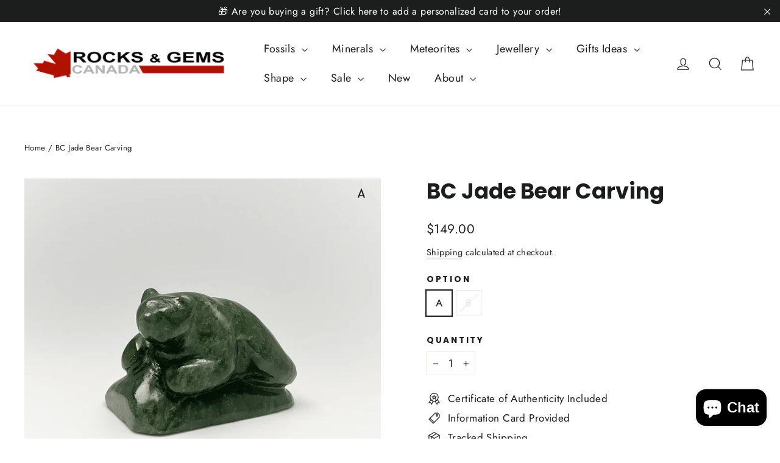

--- FILE ---
content_type: text/html; charset=utf-8
request_url: https://www.rocksandgemscanada.com/products/bc-jade-bear-carving-001
body_size: 52230
content:
<!doctype html>
<html class="no-js" lang="en" dir="ltr">
<head>
  <meta charset="utf-8">
  <meta http-equiv="X-UA-Compatible" content="IE=edge,chrome=1">
  <meta name="viewport" content="width=device-width,initial-scale=1">
  <meta name="theme-color" content="#111111">
  <link rel="canonical" href="https://www.rocksandgemscanada.com/products/bc-jade-bear-carving-001">
  <link rel="preconnect" href="https://cdn.shopify.com" crossorigin>
  <link rel="preconnect" href="https://fonts.shopifycdn.com" crossorigin>
  <link rel="dns-prefetch" href="https://productreviews.shopifycdn.com">
  <link rel="dns-prefetch" href="https://ajax.googleapis.com">
  <link rel="dns-prefetch" href="https://maps.googleapis.com">
  <link rel="dns-prefetch" href="https://maps.gstatic.com"><link rel="shortcut icon" href="//www.rocksandgemscanada.com/cdn/shop/files/R_G_Logo_Leaf_2020_32x32.png?v=1614305376" type="image/png" /><title>BC Jade Bear Carving
&ndash; Rocks and Gems Canada
</title>
<meta name="description" content="Canadian jade is a type of nephrite jade that ranges in color from light green to dark green and sometimes in a black.  The jade is found all over British Columbia, including Cassiar, Dease Lake, Hazelton and sometimes in the Frazer and Bridge Rivers, to name a few.  The Canadian jade mines are the largest jade produci"><meta property="og:site_name" content="Rocks and Gems Canada">
  <meta property="og:url" content="https://www.rocksandgemscanada.com/products/bc-jade-bear-carving-001">
  <meta property="og:title" content="BC Jade Bear Carving">
  <meta property="og:type" content="product">
  <meta property="og:description" content="Canadian jade is a type of nephrite jade that ranges in color from light green to dark green and sometimes in a black.  The jade is found all over British Columbia, including Cassiar, Dease Lake, Hazelton and sometimes in the Frazer and Bridge Rivers, to name a few.  The Canadian jade mines are the largest jade produci"><meta property="og:image" content="http://www.rocksandgemscanada.com/cdn/shop/files/BC_Jade_Bear_Carving.jpg?v=1753402043">
    <meta property="og:image:secure_url" content="https://www.rocksandgemscanada.com/cdn/shop/files/BC_Jade_Bear_Carving.jpg?v=1753402043">
    <meta property="og:image:width" content="2688">
    <meta property="og:image:height" content="2688"><meta name="twitter:site" content="@">
  <meta name="twitter:card" content="summary_large_image">
  <meta name="twitter:title" content="BC Jade Bear Carving">
  <meta name="twitter:description" content="Canadian jade is a type of nephrite jade that ranges in color from light green to dark green and sometimes in a black.  The jade is found all over British Columbia, including Cassiar, Dease Lake, Hazelton and sometimes in the Frazer and Bridge Rivers, to name a few.  The Canadian jade mines are the largest jade produci">
<script async crossorigin fetchpriority="high" src="/cdn/shopifycloud/importmap-polyfill/es-modules-shim.2.4.0.js"></script>
<script type="importmap">
{
  "imports": {
    "element.base-media": "//www.rocksandgemscanada.com/cdn/shop/t/53/assets/element.base-media.js?v=61305152781971747521764618506",
    "element.image.parallax": "//www.rocksandgemscanada.com/cdn/shop/t/53/assets/element.image.parallax.js?v=59188309605188605141764618506",
    "element.model": "//www.rocksandgemscanada.com/cdn/shop/t/53/assets/element.model.js?v=104979259955732717291764618506",
    "element.quantity-selector": "//www.rocksandgemscanada.com/cdn/shop/t/53/assets/element.quantity-selector.js?v=68208048201360514121764618506",
    "element.text.rte": "//www.rocksandgemscanada.com/cdn/shop/t/53/assets/element.text.rte.js?v=28194737298593644281764618506",
    "element.video": "//www.rocksandgemscanada.com/cdn/shop/t/53/assets/element.video.js?v=110560105447302630031764618506",
    "is-land": "//www.rocksandgemscanada.com/cdn/shop/t/53/assets/is-land.min.js?v=92343381495565747271764618506",
    "util.misc": "//www.rocksandgemscanada.com/cdn/shop/t/53/assets/util.misc.js?v=117964846174238173191764618506",
    "util.product-loader": "//www.rocksandgemscanada.com/cdn/shop/t/53/assets/util.product-loader.js?v=71947287259713254281764618506",
    "util.resource-loader": "//www.rocksandgemscanada.com/cdn/shop/t/53/assets/util.resource-loader.js?v=81301169148003274841764618506",
    "vendor.in-view": "//www.rocksandgemscanada.com/cdn/shop/t/53/assets/vendor.in-view.js?v=126891093837844970591764618506"
  }
}
</script><script type="module" src="//www.rocksandgemscanada.com/cdn/shop/t/53/assets/is-land.min.js?v=92343381495565747271764618506"></script>
<style data-shopify>@font-face {
  font-family: Poppins;
  font-weight: 700;
  font-style: normal;
  font-display: swap;
  src: url("//www.rocksandgemscanada.com/cdn/fonts/poppins/poppins_n7.56758dcf284489feb014a026f3727f2f20a54626.woff2") format("woff2"),
       url("//www.rocksandgemscanada.com/cdn/fonts/poppins/poppins_n7.f34f55d9b3d3205d2cd6f64955ff4b36f0cfd8da.woff") format("woff");
}

  @font-face {
  font-family: Jost;
  font-weight: 400;
  font-style: normal;
  font-display: swap;
  src: url("//www.rocksandgemscanada.com/cdn/fonts/jost/jost_n4.d47a1b6347ce4a4c9f437608011273009d91f2b7.woff2") format("woff2"),
       url("//www.rocksandgemscanada.com/cdn/fonts/jost/jost_n4.791c46290e672b3f85c3d1c651ef2efa3819eadd.woff") format("woff");
}


  @font-face {
  font-family: Jost;
  font-weight: 600;
  font-style: normal;
  font-display: swap;
  src: url("//www.rocksandgemscanada.com/cdn/fonts/jost/jost_n6.ec1178db7a7515114a2d84e3dd680832b7af8b99.woff2") format("woff2"),
       url("//www.rocksandgemscanada.com/cdn/fonts/jost/jost_n6.b1178bb6bdd3979fef38e103a3816f6980aeaff9.woff") format("woff");
}

  @font-face {
  font-family: Jost;
  font-weight: 400;
  font-style: italic;
  font-display: swap;
  src: url("//www.rocksandgemscanada.com/cdn/fonts/jost/jost_i4.b690098389649750ada222b9763d55796c5283a5.woff2") format("woff2"),
       url("//www.rocksandgemscanada.com/cdn/fonts/jost/jost_i4.fd766415a47e50b9e391ae7ec04e2ae25e7e28b0.woff") format("woff");
}

  @font-face {
  font-family: Jost;
  font-weight: 600;
  font-style: italic;
  font-display: swap;
  src: url("//www.rocksandgemscanada.com/cdn/fonts/jost/jost_i6.9af7e5f39e3a108c08f24047a4276332d9d7b85e.woff2") format("woff2"),
       url("//www.rocksandgemscanada.com/cdn/fonts/jost/jost_i6.2bf310262638f998ed206777ce0b9a3b98b6fe92.woff") format("woff");
}

</style><link href="//www.rocksandgemscanada.com/cdn/shop/t/53/assets/theme.css?v=128105613285900123441764618506" rel="stylesheet" type="text/css" media="all" />
<style data-shopify>:root {
    --typeHeaderPrimary: Poppins;
    --typeHeaderFallback: sans-serif;
    --typeHeaderSize: 35px;
    --typeHeaderWeight: 700;
    --typeHeaderLineHeight: 1.2;
    --typeHeaderSpacing: 0.0em;

    --typeBasePrimary:Jost;
    --typeBaseFallback:sans-serif;
    --typeBaseSize: 17px;
    --typeBaseWeight: 400;
    --typeBaseLineHeight: 1.6;
    --typeBaseSpacing: 0.025em;

    --iconWeight: 3px;
    --iconLinecaps: miter;

    --animateImagesStyle: zoom-fade;
    --animateImagesStyleSmall: zoom-fade-small;
    --animateSectionsBackgroundStyle: zoom-fade;
    --animateSectionsTextStyle: rise-up;
    --animateSectionsTextStyleAppendOut: rise-up-out;

    --colorAnnouncement: #1c1d1d;
    --colorAnnouncementText: #ffffff;

    --colorBody: #ffffff;
    --colorBodyAlpha05: rgba(255, 255, 255, 0.05);
    --colorBodyDim: #f2f2f2;
    --colorBodyLightDim: #fafafa;
    --colorBodyMediumDim: #f5f5f5;

    --colorBorder: #e8e8e1;

    --colorBtnPrimary: #111111;
    --colorBtnPrimaryDim: #040404;
    --colorBtnPrimaryText: #ffffff;

    --colorCartDot: #ff4f33;

    --colorDrawers: #ffffff;
    --colorDrawersDim: #f2f2f2;
    --colorDrawerBorder: #e8e8e1;
    --colorDrawerText: #000000;
    --colorDrawerTextDarken: #000000;
    --colorDrawerButton: #111111;
    --colorDrawerButtonText: #ffffff;

    --colorFooter: #111111;
    --colorFooterText: #ffffff;
    --colorFooterTextAlpha01: rgba(255, 255, 255, 0.1);
    --colorFooterTextAlpha012: rgba(255, 255, 255, 0.12);
    --colorFooterTextAlpha06: rgba(255, 255, 255, 0.6);

    --colorHeroText: #ffffff;

    --colorInputBg: #ffffff;
    --colorInputBgDim: #f2f2f2;
    --colorInputBgDark: #e6e6e6;
    --colorInputText: #1c1d1d;

    --colorLink: #1c1d1d;

    --colorModalBg: rgba(0, 0, 0, 0.6);

    --colorNav: #ffffff;
    --colorNavText: #1c1d1d;

    --colorSalePrice: #1c1d1d;
    --colorSaleTag: #1c1d1d;
    --colorSaleTagText: #ffffff;

    --colorTextBody: #1c1d1d;
    --colorTextBodyAlpha0025: rgba(28, 29, 29, 0.03);
    --colorTextBodyAlpha005: rgba(28, 29, 29, 0.05);
    --colorTextBodyAlpha008: rgba(28, 29, 29, 0.08);
    --colorTextBodyAlpha01: rgba(28, 29, 29, 0.1);
    --colorTextBodyAlpha035: rgba(28, 29, 29, 0.35);

    --colorSmallImageBg: #ffffff;
    --colorLargeImageBg: #111111;

    --urlIcoSelect: url(//www.rocksandgemscanada.com/cdn/shop/t/53/assets/ico-select.svg);
    --urlIcoSelectFooter: url(//www.rocksandgemscanada.com/cdn/shop/t/53/assets/ico-select-footer.svg);
    --urlIcoSelectWhite: url(//www.rocksandgemscanada.com/cdn/shop/t/53/assets/ico-select-white.svg);

    --urlButtonArrowPng: url(//www.rocksandgemscanada.com/cdn/shop/t/53/assets/button-arrow.png);
    --urlButtonArrow2xPng: url(//www.rocksandgemscanada.com/cdn/shop/t/53/assets/button-arrow-2x.png);
    --urlButtonArrowBlackPng: url(//www.rocksandgemscanada.com/cdn/shop/t/53/assets/button-arrow-black.png);
    --urlButtonArrowBlack2xPng: url(//www.rocksandgemscanada.com/cdn/shop/t/53/assets/button-arrow-black-2x.png);

    --sizeChartMargin: 25px 0;
    --sizeChartIconMargin: 5px;

    --newsletterReminderPadding: 30px 35px;

    /*Shop Pay Installments*/
    --color-body-text: #1c1d1d;
    --color-body: #ffffff;
    --color-bg: #ffffff;
  }

  
.collection-hero__content:before,
  .hero__image-wrapper:before,
  .hero__media:before {
    background-image: linear-gradient(to bottom, rgba(0, 0, 0, 0.0) 0%, rgba(0, 0, 0, 0.0) 40%, rgba(0, 0, 0, 0.62) 100%);
  }

  .skrim__item-content .skrim__overlay:after {
    background-image: linear-gradient(to bottom, rgba(0, 0, 0, 0.0) 30%, rgba(0, 0, 0, 0.62) 100%);
  }

  .placeholder-content {
    background-image: linear-gradient(100deg, #ffffff 40%, #f7f7f7 63%, #ffffff 79%);
  }</style><script>
    document.documentElement.className = document.documentElement.className.replace('no-js', 'js');

    window.theme = window.theme || {};
    theme.routes = {
      home: "/",
      cart: "/cart.js",
      cartPage: "/cart",
      cartAdd: "/cart/add.js",
      cartChange: "/cart/change.js",
      search: "/search",
      predictiveSearch: "/search/suggest"
    };
    theme.strings = {
      soldOut: "Sold Out",
      unavailable: "Unavailable",
      inStockLabel: "In stock, ready to ship",
      oneStockLabel: "Low stock - [count] item left",
      otherStockLabel: "Low stock - [count] items left",
      willNotShipUntil: "Ready to ship [date]",
      willBeInStockAfter: "Back in stock [date]",
      waitingForStock: "Backordered, shipping soon",
      cartSavings: "You're saving [savings]",
      cartEmpty: "Your cart is currently empty.",
      cartTermsConfirmation: "You must agree with the terms and conditions of sales to check out",
      searchCollections: "Collections",
      searchPages: "Pages",
      searchArticles: "Articles",
      maxQuantity: "You can only have [quantity] of [title] in your cart."
    };
    theme.settings = {
      cartType: "page",
      isCustomerTemplate: false,
      moneyFormat: "${{amount}}",
      predictiveSearch: true,
      predictiveSearchType: null,
      quickView: true,
      themeName: 'Motion',
      themeVersion: "11.1.0"
    };
  </script>

  <script>window.performance && window.performance.mark && window.performance.mark('shopify.content_for_header.start');</script><meta name="facebook-domain-verification" content="9vgyqnxlm8e7o4hbrexaq9ns2arn44">
<meta name="google-site-verification" content="Hj8XyAB6JzrzKKxX_vEkHqty36wcAZLIJtjok6lm4rg">
<meta id="shopify-digital-wallet" name="shopify-digital-wallet" content="/2751979/digital_wallets/dialog">
<meta name="shopify-checkout-api-token" content="f4462fe4bc1e37baf518414173d2bc92">
<link rel="alternate" type="application/json+oembed" href="https://www.rocksandgemscanada.com/products/bc-jade-bear-carving-001.oembed">
<script async="async" src="/checkouts/internal/preloads.js?locale=en-CA"></script>
<link rel="preconnect" href="https://shop.app" crossorigin="anonymous">
<script async="async" src="https://shop.app/checkouts/internal/preloads.js?locale=en-CA&shop_id=2751979" crossorigin="anonymous"></script>
<script id="apple-pay-shop-capabilities" type="application/json">{"shopId":2751979,"countryCode":"CA","currencyCode":"CAD","merchantCapabilities":["supports3DS"],"merchantId":"gid:\/\/shopify\/Shop\/2751979","merchantName":"Rocks and Gems Canada","requiredBillingContactFields":["postalAddress","email","phone"],"requiredShippingContactFields":["postalAddress","email","phone"],"shippingType":"shipping","supportedNetworks":["visa","masterCard","amex","discover","interac","jcb"],"total":{"type":"pending","label":"Rocks and Gems Canada","amount":"1.00"},"shopifyPaymentsEnabled":true,"supportsSubscriptions":true}</script>
<script id="shopify-features" type="application/json">{"accessToken":"f4462fe4bc1e37baf518414173d2bc92","betas":["rich-media-storefront-analytics"],"domain":"www.rocksandgemscanada.com","predictiveSearch":true,"shopId":2751979,"locale":"en"}</script>
<script>var Shopify = Shopify || {};
Shopify.shop = "rocks-and-gems-canada.myshopify.com";
Shopify.locale = "en";
Shopify.currency = {"active":"CAD","rate":"1.0"};
Shopify.country = "CA";
Shopify.theme = {"name":"Christmas Template","id":182837444919,"schema_name":"Motion","schema_version":"11.1.0","theme_store_id":847,"role":"main"};
Shopify.theme.handle = "null";
Shopify.theme.style = {"id":null,"handle":null};
Shopify.cdnHost = "www.rocksandgemscanada.com/cdn";
Shopify.routes = Shopify.routes || {};
Shopify.routes.root = "/";</script>
<script type="module">!function(o){(o.Shopify=o.Shopify||{}).modules=!0}(window);</script>
<script>!function(o){function n(){var o=[];function n(){o.push(Array.prototype.slice.apply(arguments))}return n.q=o,n}var t=o.Shopify=o.Shopify||{};t.loadFeatures=n(),t.autoloadFeatures=n()}(window);</script>
<script>
  window.ShopifyPay = window.ShopifyPay || {};
  window.ShopifyPay.apiHost = "shop.app\/pay";
  window.ShopifyPay.redirectState = null;
</script>
<script id="shop-js-analytics" type="application/json">{"pageType":"product"}</script>
<script defer="defer" async type="module" src="//www.rocksandgemscanada.com/cdn/shopifycloud/shop-js/modules/v2/client.init-shop-cart-sync_BT-GjEfc.en.esm.js"></script>
<script defer="defer" async type="module" src="//www.rocksandgemscanada.com/cdn/shopifycloud/shop-js/modules/v2/chunk.common_D58fp_Oc.esm.js"></script>
<script defer="defer" async type="module" src="//www.rocksandgemscanada.com/cdn/shopifycloud/shop-js/modules/v2/chunk.modal_xMitdFEc.esm.js"></script>
<script type="module">
  await import("//www.rocksandgemscanada.com/cdn/shopifycloud/shop-js/modules/v2/client.init-shop-cart-sync_BT-GjEfc.en.esm.js");
await import("//www.rocksandgemscanada.com/cdn/shopifycloud/shop-js/modules/v2/chunk.common_D58fp_Oc.esm.js");
await import("//www.rocksandgemscanada.com/cdn/shopifycloud/shop-js/modules/v2/chunk.modal_xMitdFEc.esm.js");

  window.Shopify.SignInWithShop?.initShopCartSync?.({"fedCMEnabled":true,"windoidEnabled":true});

</script>
<script defer="defer" async type="module" src="//www.rocksandgemscanada.com/cdn/shopifycloud/shop-js/modules/v2/client.payment-terms_Ci9AEqFq.en.esm.js"></script>
<script defer="defer" async type="module" src="//www.rocksandgemscanada.com/cdn/shopifycloud/shop-js/modules/v2/chunk.common_D58fp_Oc.esm.js"></script>
<script defer="defer" async type="module" src="//www.rocksandgemscanada.com/cdn/shopifycloud/shop-js/modules/v2/chunk.modal_xMitdFEc.esm.js"></script>
<script type="module">
  await import("//www.rocksandgemscanada.com/cdn/shopifycloud/shop-js/modules/v2/client.payment-terms_Ci9AEqFq.en.esm.js");
await import("//www.rocksandgemscanada.com/cdn/shopifycloud/shop-js/modules/v2/chunk.common_D58fp_Oc.esm.js");
await import("//www.rocksandgemscanada.com/cdn/shopifycloud/shop-js/modules/v2/chunk.modal_xMitdFEc.esm.js");

  
</script>
<script>
  window.Shopify = window.Shopify || {};
  if (!window.Shopify.featureAssets) window.Shopify.featureAssets = {};
  window.Shopify.featureAssets['shop-js'] = {"shop-cart-sync":["modules/v2/client.shop-cart-sync_DZOKe7Ll.en.esm.js","modules/v2/chunk.common_D58fp_Oc.esm.js","modules/v2/chunk.modal_xMitdFEc.esm.js"],"init-fed-cm":["modules/v2/client.init-fed-cm_B6oLuCjv.en.esm.js","modules/v2/chunk.common_D58fp_Oc.esm.js","modules/v2/chunk.modal_xMitdFEc.esm.js"],"shop-cash-offers":["modules/v2/client.shop-cash-offers_D2sdYoxE.en.esm.js","modules/v2/chunk.common_D58fp_Oc.esm.js","modules/v2/chunk.modal_xMitdFEc.esm.js"],"shop-login-button":["modules/v2/client.shop-login-button_QeVjl5Y3.en.esm.js","modules/v2/chunk.common_D58fp_Oc.esm.js","modules/v2/chunk.modal_xMitdFEc.esm.js"],"pay-button":["modules/v2/client.pay-button_DXTOsIq6.en.esm.js","modules/v2/chunk.common_D58fp_Oc.esm.js","modules/v2/chunk.modal_xMitdFEc.esm.js"],"shop-button":["modules/v2/client.shop-button_DQZHx9pm.en.esm.js","modules/v2/chunk.common_D58fp_Oc.esm.js","modules/v2/chunk.modal_xMitdFEc.esm.js"],"avatar":["modules/v2/client.avatar_BTnouDA3.en.esm.js"],"init-windoid":["modules/v2/client.init-windoid_CR1B-cfM.en.esm.js","modules/v2/chunk.common_D58fp_Oc.esm.js","modules/v2/chunk.modal_xMitdFEc.esm.js"],"init-shop-for-new-customer-accounts":["modules/v2/client.init-shop-for-new-customer-accounts_C_vY_xzh.en.esm.js","modules/v2/client.shop-login-button_QeVjl5Y3.en.esm.js","modules/v2/chunk.common_D58fp_Oc.esm.js","modules/v2/chunk.modal_xMitdFEc.esm.js"],"init-shop-email-lookup-coordinator":["modules/v2/client.init-shop-email-lookup-coordinator_BI7n9ZSv.en.esm.js","modules/v2/chunk.common_D58fp_Oc.esm.js","modules/v2/chunk.modal_xMitdFEc.esm.js"],"init-shop-cart-sync":["modules/v2/client.init-shop-cart-sync_BT-GjEfc.en.esm.js","modules/v2/chunk.common_D58fp_Oc.esm.js","modules/v2/chunk.modal_xMitdFEc.esm.js"],"shop-toast-manager":["modules/v2/client.shop-toast-manager_DiYdP3xc.en.esm.js","modules/v2/chunk.common_D58fp_Oc.esm.js","modules/v2/chunk.modal_xMitdFEc.esm.js"],"init-customer-accounts":["modules/v2/client.init-customer-accounts_D9ZNqS-Q.en.esm.js","modules/v2/client.shop-login-button_QeVjl5Y3.en.esm.js","modules/v2/chunk.common_D58fp_Oc.esm.js","modules/v2/chunk.modal_xMitdFEc.esm.js"],"init-customer-accounts-sign-up":["modules/v2/client.init-customer-accounts-sign-up_iGw4briv.en.esm.js","modules/v2/client.shop-login-button_QeVjl5Y3.en.esm.js","modules/v2/chunk.common_D58fp_Oc.esm.js","modules/v2/chunk.modal_xMitdFEc.esm.js"],"shop-follow-button":["modules/v2/client.shop-follow-button_CqMgW2wH.en.esm.js","modules/v2/chunk.common_D58fp_Oc.esm.js","modules/v2/chunk.modal_xMitdFEc.esm.js"],"checkout-modal":["modules/v2/client.checkout-modal_xHeaAweL.en.esm.js","modules/v2/chunk.common_D58fp_Oc.esm.js","modules/v2/chunk.modal_xMitdFEc.esm.js"],"shop-login":["modules/v2/client.shop-login_D91U-Q7h.en.esm.js","modules/v2/chunk.common_D58fp_Oc.esm.js","modules/v2/chunk.modal_xMitdFEc.esm.js"],"lead-capture":["modules/v2/client.lead-capture_BJmE1dJe.en.esm.js","modules/v2/chunk.common_D58fp_Oc.esm.js","modules/v2/chunk.modal_xMitdFEc.esm.js"],"payment-terms":["modules/v2/client.payment-terms_Ci9AEqFq.en.esm.js","modules/v2/chunk.common_D58fp_Oc.esm.js","modules/v2/chunk.modal_xMitdFEc.esm.js"]};
</script>
<script>(function() {
  var isLoaded = false;
  function asyncLoad() {
    if (isLoaded) return;
    isLoaded = true;
    var urls = ["https:\/\/cdn.logbase.io\/lb-upsell-wrapper.js?shop=rocks-and-gems-canada.myshopify.com","https:\/\/cdn.hextom.com\/js\/quickannouncementbar.js?shop=rocks-and-gems-canada.myshopify.com"];
    for (var i = 0; i < urls.length; i++) {
      var s = document.createElement('script');
      s.type = 'text/javascript';
      s.async = true;
      s.src = urls[i];
      var x = document.getElementsByTagName('script')[0];
      x.parentNode.insertBefore(s, x);
    }
  };
  if(window.attachEvent) {
    window.attachEvent('onload', asyncLoad);
  } else {
    window.addEventListener('load', asyncLoad, false);
  }
})();</script>
<script id="__st">var __st={"a":2751979,"offset":-25200,"reqid":"e76deffd-db04-495b-b014-12eb848027b7-1769386008","pageurl":"www.rocksandgemscanada.com\/products\/bc-jade-bear-carving-001","u":"2e6f7f3328d3","p":"product","rtyp":"product","rid":9116075721015};</script>
<script>window.ShopifyPaypalV4VisibilityTracking = true;</script>
<script id="captcha-bootstrap">!function(){'use strict';const t='contact',e='account',n='new_comment',o=[[t,t],['blogs',n],['comments',n],[t,'customer']],c=[[e,'customer_login'],[e,'guest_login'],[e,'recover_customer_password'],[e,'create_customer']],r=t=>t.map((([t,e])=>`form[action*='/${t}']:not([data-nocaptcha='true']) input[name='form_type'][value='${e}']`)).join(','),a=t=>()=>t?[...document.querySelectorAll(t)].map((t=>t.form)):[];function s(){const t=[...o],e=r(t);return a(e)}const i='password',u='form_key',d=['recaptcha-v3-token','g-recaptcha-response','h-captcha-response',i],f=()=>{try{return window.sessionStorage}catch{return}},m='__shopify_v',_=t=>t.elements[u];function p(t,e,n=!1){try{const o=window.sessionStorage,c=JSON.parse(o.getItem(e)),{data:r}=function(t){const{data:e,action:n}=t;return t[m]||n?{data:e,action:n}:{data:t,action:n}}(c);for(const[e,n]of Object.entries(r))t.elements[e]&&(t.elements[e].value=n);n&&o.removeItem(e)}catch(o){console.error('form repopulation failed',{error:o})}}const l='form_type',E='cptcha';function T(t){t.dataset[E]=!0}const w=window,h=w.document,L='Shopify',v='ce_forms',y='captcha';let A=!1;((t,e)=>{const n=(g='f06e6c50-85a8-45c8-87d0-21a2b65856fe',I='https://cdn.shopify.com/shopifycloud/storefront-forms-hcaptcha/ce_storefront_forms_captcha_hcaptcha.v1.5.2.iife.js',D={infoText:'Protected by hCaptcha',privacyText:'Privacy',termsText:'Terms'},(t,e,n)=>{const o=w[L][v],c=o.bindForm;if(c)return c(t,g,e,D).then(n);var r;o.q.push([[t,g,e,D],n]),r=I,A||(h.body.append(Object.assign(h.createElement('script'),{id:'captcha-provider',async:!0,src:r})),A=!0)});var g,I,D;w[L]=w[L]||{},w[L][v]=w[L][v]||{},w[L][v].q=[],w[L][y]=w[L][y]||{},w[L][y].protect=function(t,e){n(t,void 0,e),T(t)},Object.freeze(w[L][y]),function(t,e,n,w,h,L){const[v,y,A,g]=function(t,e,n){const i=e?o:[],u=t?c:[],d=[...i,...u],f=r(d),m=r(i),_=r(d.filter((([t,e])=>n.includes(e))));return[a(f),a(m),a(_),s()]}(w,h,L),I=t=>{const e=t.target;return e instanceof HTMLFormElement?e:e&&e.form},D=t=>v().includes(t);t.addEventListener('submit',(t=>{const e=I(t);if(!e)return;const n=D(e)&&!e.dataset.hcaptchaBound&&!e.dataset.recaptchaBound,o=_(e),c=g().includes(e)&&(!o||!o.value);(n||c)&&t.preventDefault(),c&&!n&&(function(t){try{if(!f())return;!function(t){const e=f();if(!e)return;const n=_(t);if(!n)return;const o=n.value;o&&e.removeItem(o)}(t);const e=Array.from(Array(32),(()=>Math.random().toString(36)[2])).join('');!function(t,e){_(t)||t.append(Object.assign(document.createElement('input'),{type:'hidden',name:u})),t.elements[u].value=e}(t,e),function(t,e){const n=f();if(!n)return;const o=[...t.querySelectorAll(`input[type='${i}']`)].map((({name:t})=>t)),c=[...d,...o],r={};for(const[a,s]of new FormData(t).entries())c.includes(a)||(r[a]=s);n.setItem(e,JSON.stringify({[m]:1,action:t.action,data:r}))}(t,e)}catch(e){console.error('failed to persist form',e)}}(e),e.submit())}));const S=(t,e)=>{t&&!t.dataset[E]&&(n(t,e.some((e=>e===t))),T(t))};for(const o of['focusin','change'])t.addEventListener(o,(t=>{const e=I(t);D(e)&&S(e,y())}));const B=e.get('form_key'),M=e.get(l),P=B&&M;t.addEventListener('DOMContentLoaded',(()=>{const t=y();if(P)for(const e of t)e.elements[l].value===M&&p(e,B);[...new Set([...A(),...v().filter((t=>'true'===t.dataset.shopifyCaptcha))])].forEach((e=>S(e,t)))}))}(h,new URLSearchParams(w.location.search),n,t,e,['guest_login'])})(!0,!0)}();</script>
<script integrity="sha256-4kQ18oKyAcykRKYeNunJcIwy7WH5gtpwJnB7kiuLZ1E=" data-source-attribution="shopify.loadfeatures" defer="defer" src="//www.rocksandgemscanada.com/cdn/shopifycloud/storefront/assets/storefront/load_feature-a0a9edcb.js" crossorigin="anonymous"></script>
<script crossorigin="anonymous" defer="defer" src="//www.rocksandgemscanada.com/cdn/shopifycloud/storefront/assets/shopify_pay/storefront-65b4c6d7.js?v=20250812"></script>
<script data-source-attribution="shopify.dynamic_checkout.dynamic.init">var Shopify=Shopify||{};Shopify.PaymentButton=Shopify.PaymentButton||{isStorefrontPortableWallets:!0,init:function(){window.Shopify.PaymentButton.init=function(){};var t=document.createElement("script");t.src="https://www.rocksandgemscanada.com/cdn/shopifycloud/portable-wallets/latest/portable-wallets.en.js",t.type="module",document.head.appendChild(t)}};
</script>
<script data-source-attribution="shopify.dynamic_checkout.buyer_consent">
  function portableWalletsHideBuyerConsent(e){var t=document.getElementById("shopify-buyer-consent"),n=document.getElementById("shopify-subscription-policy-button");t&&n&&(t.classList.add("hidden"),t.setAttribute("aria-hidden","true"),n.removeEventListener("click",e))}function portableWalletsShowBuyerConsent(e){var t=document.getElementById("shopify-buyer-consent"),n=document.getElementById("shopify-subscription-policy-button");t&&n&&(t.classList.remove("hidden"),t.removeAttribute("aria-hidden"),n.addEventListener("click",e))}window.Shopify?.PaymentButton&&(window.Shopify.PaymentButton.hideBuyerConsent=portableWalletsHideBuyerConsent,window.Shopify.PaymentButton.showBuyerConsent=portableWalletsShowBuyerConsent);
</script>
<script data-source-attribution="shopify.dynamic_checkout.cart.bootstrap">document.addEventListener("DOMContentLoaded",(function(){function t(){return document.querySelector("shopify-accelerated-checkout-cart, shopify-accelerated-checkout")}if(t())Shopify.PaymentButton.init();else{new MutationObserver((function(e,n){t()&&(Shopify.PaymentButton.init(),n.disconnect())})).observe(document.body,{childList:!0,subtree:!0})}}));
</script>
<script id='scb4127' type='text/javascript' async='' src='https://www.rocksandgemscanada.com/cdn/shopifycloud/privacy-banner/storefront-banner.js'></script><link id="shopify-accelerated-checkout-styles" rel="stylesheet" media="screen" href="https://www.rocksandgemscanada.com/cdn/shopifycloud/portable-wallets/latest/accelerated-checkout-backwards-compat.css" crossorigin="anonymous">
<style id="shopify-accelerated-checkout-cart">
        #shopify-buyer-consent {
  margin-top: 1em;
  display: inline-block;
  width: 100%;
}

#shopify-buyer-consent.hidden {
  display: none;
}

#shopify-subscription-policy-button {
  background: none;
  border: none;
  padding: 0;
  text-decoration: underline;
  font-size: inherit;
  cursor: pointer;
}

#shopify-subscription-policy-button::before {
  box-shadow: none;
}

      </style>

<script>window.performance && window.performance.mark && window.performance.mark('shopify.content_for_header.end');</script>

  <style data-shopify>
    :root {
      --element-button-color-primary: red;
      --element-button-color-secondary: blue;
    }
  </style>

  <script src="//www.rocksandgemscanada.com/cdn/shop/t/53/assets/vendor-scripts-v14.js" defer="defer"></script><link rel="stylesheet" href="//www.rocksandgemscanada.com/cdn/shop/t/53/assets/country-flags.css"><script src="//www.rocksandgemscanada.com/cdn/shop/t/53/assets/theme.js?v=140924482945350573091764618506" defer="defer"></script>

  <style data-shopify>
    :root {
      /* Root Variables */
      /* ========================= */
      --root-color-primary: #1c1d1d;
      --color-primary: #1c1d1d;
      --root-color-secondary: #ffffff;
      --color-secondary: #ffffff;
      --color-sale-tag: #1c1d1d;
      --color-sale-tag-text: #ffffff;
      --color-sale-price: #1c1d1d;
      --layout-section-padding-block: 3rem;
      --layout-section-max-inline-size: 1220px;

      /* Text */
      /* ========================= */
      
      /* Body Font Styles */
      --element-text-font-family--body: Jost;
      --element-text-font-family-fallback--body: sans-serif;
      --element-text-font-weight--body: 400;
      --element-text-letter-spacing--body: 0.025em;
      --element-text-text-transform--body: none;

      /* Body Font Sizes */
      --element-text-font-size--body: initial;
      --element-text-font-size--body-xs: 13px;
      --element-text-font-size--body-sm: 15px;
      --element-text-font-size--body-md: 17px;
      --element-text-font-size--body-lg: 19px;
      
      /* Body Line Heights */
      --element-text-line-height--body: 1.6;

      /* Heading Font Styles */
      --element-text-font-family--heading: Poppins;
      --element-text-font-family-fallback--heading: sans-serif;
      --element-text-font-weight--heading: 700;
      --element-text-letter-spacing--heading: 0.0em;
      
       
      
      
      /* Heading Font Sizes */
      --element-text-font-size--heading-2xl: 51px;
      --element-text-font-size--heading-xl: 35px;
      --element-text-font-size--heading-lg: 29px;
      --element-text-font-size--heading-md: 27px;
      --element-text-font-size--heading-sm: 21px;
      --element-text-font-size--heading-xs: 19px;
      
      /* Heading Line Heights */
      --element-text-line-height--heading: 1.2;

      /* Buttons */
      /* ========================= */
      
          --element-button-radius: 0;
      

      --element-button-font-family: Poppins;
      --element-button-font-family-fallback: sans-serif;
      --element-button-font-weight: 700;
      --element-button-letter-spacing: 0.0em;

       

      /* Base Color Variables */
      --element-button-color-primary: #111111;
      --element-button-color-secondary: #ffffff;
      --element-button-box-shadow: inset 0 0 0 1px #e8e8e1;
      --element-button-shade-border: 100%;

      /* Hover State Variables */
      --element-button-shade-background--hover: 0%;

      /* Focus State Variables */
      --element-button-color-focus: var(--color-focus);
    }

    .element-input {
      box-shadow: inset 0 0 0 1px #e8e8e1;
      background-color: #ffffff;
    }

    .element-input:hover {
      box-shadow: inset 0 0 0 1px #1c1d1d;
    }

    .element-input:focus {
      border: none;
      box-shadow: inset 0 0 0 1px #1c1d1d;
    }

    .element-input:focus-visible {
      border: none;
      box-shadow: inset 0 0 0 2px var(--color-focus, #4a9afc);
    }

    .element-button:hover {
      --element-button-box-shadow: inset 0 0 0 1px #1c1d1d;
    }

    product-form label.element-text:is([class*=element-text])  {
      font-family: var(--element-text-font-family--heading);
    }

    .element-radio .element-button {
      --element-button-font-family: Jost;
    }

    .element-radio input:checked ~ .element-button {
      --element-button-shade-background--active: 0%;
      --element-button-box-shadow: inset 0 0 0 2px #1c1d1d;
      --color-primary: #ffffff;
      --color-secondary: #1c1d1d;
    }

    .element-button.element-quantity-selector__button {
      --element-button-box-shadow: outset 0 0 0 1px transparent;
    }

    quantity-selector:hover .element-quantity-selector__input {
      box-shadow: inset 0 0 0 1px #1c1d1d;
    }

    @media (max-width: 768px) {
      :root {
        /* Heading Font Sizes */
        --element-text-font-size--heading-2xl: calc(51px * 0.8);
        --element-text-font-size--heading-xl: calc(35px * 0.8);
        --element-text-font-size--heading-lg: calc(29px * 0.8);
        --element-text-font-size--heading-md: calc(27px * 0.8);
        --element-text-font-size--heading-sm: calc(21px * 0.8);
        --element-text-font-size--heading-xs: calc(19px * 0.8);
      }
    }
  </style>
<!-- BEGIN app block: shopify://apps/microsoft-clarity/blocks/clarity_js/31c3d126-8116-4b4a-8ba1-baeda7c4aeea -->
<script type="text/javascript">
  (function (c, l, a, r, i, t, y) {
    c[a] = c[a] || function () { (c[a].q = c[a].q || []).push(arguments); };
    t = l.createElement(r); t.async = 1; t.src = "https://www.clarity.ms/tag/" + i + "?ref=shopify";
    y = l.getElementsByTagName(r)[0]; y.parentNode.insertBefore(t, y);

    c.Shopify.loadFeatures([{ name: "consent-tracking-api", version: "0.1" }], error => {
      if (error) {
        console.error("Error loading Shopify features:", error);
        return;
      }

      c[a]('consentv2', {
        ad_Storage: c.Shopify.customerPrivacy.marketingAllowed() ? "granted" : "denied",
        analytics_Storage: c.Shopify.customerPrivacy.analyticsProcessingAllowed() ? "granted" : "denied",
      });
    });

    l.addEventListener("visitorConsentCollected", function (e) {
      c[a]('consentv2', {
        ad_Storage: e.detail.marketingAllowed ? "granted" : "denied",
        analytics_Storage: e.detail.analyticsAllowed ? "granted" : "denied",
      });
    });
  })(window, document, "clarity", "script", "sjl02fy3if");
</script>



<!-- END app block --><!-- BEGIN app block: shopify://apps/judge-me-reviews/blocks/judgeme_core/61ccd3b1-a9f2-4160-9fe9-4fec8413e5d8 --><!-- Start of Judge.me Core -->






<link rel="dns-prefetch" href="https://cdn2.judge.me/cdn/widget_frontend">
<link rel="dns-prefetch" href="https://cdn.judge.me">
<link rel="dns-prefetch" href="https://cdn1.judge.me">
<link rel="dns-prefetch" href="https://api.judge.me">

<script data-cfasync='false' class='jdgm-settings-script'>window.jdgmSettings={"pagination":5,"disable_web_reviews":true,"badge_no_review_text":"No reviews","badge_n_reviews_text":"{{ n }} review/reviews","hide_badge_preview_if_no_reviews":true,"badge_hide_text":false,"enforce_center_preview_badge":false,"widget_title":"Customer Reviews","widget_open_form_text":"Write a review","widget_close_form_text":"Cancel review","widget_refresh_page_text":"Refresh page","widget_summary_text":"Based on {{ number_of_reviews }} review/reviews","widget_no_review_text":"Be the first to write a review","widget_name_field_text":"Display name","widget_verified_name_field_text":"Verified Name (public)","widget_name_placeholder_text":"Display name","widget_required_field_error_text":"This field is required.","widget_email_field_text":"Email address","widget_verified_email_field_text":"Verified Email (private, can not be edited)","widget_email_placeholder_text":"Your email address","widget_email_field_error_text":"Please enter a valid email address.","widget_rating_field_text":"Rating","widget_review_title_field_text":"Review Title","widget_review_title_placeholder_text":"Give your review a title","widget_review_body_field_text":"Review content","widget_review_body_placeholder_text":"Start writing here...","widget_pictures_field_text":"Picture/Video (optional)","widget_submit_review_text":"Submit Review","widget_submit_verified_review_text":"Submit Verified Review","widget_submit_success_msg_with_auto_publish":"Thank you! Please refresh the page in a few moments to see your review. You can remove or edit your review by logging into \u003ca href='https://judge.me/login' target='_blank' rel='nofollow noopener'\u003eJudge.me\u003c/a\u003e","widget_submit_success_msg_no_auto_publish":"Thank you! Your review will be published as soon as it is approved by the shop admin. You can remove or edit your review by logging into \u003ca href='https://judge.me/login' target='_blank' rel='nofollow noopener'\u003eJudge.me\u003c/a\u003e","widget_show_default_reviews_out_of_total_text":"Showing {{ n_reviews_shown }} out of {{ n_reviews }} reviews.","widget_show_all_link_text":"Show all","widget_show_less_link_text":"Show less","widget_author_said_text":"{{ reviewer_name }} said:","widget_days_text":"{{ n }} days ago","widget_weeks_text":"{{ n }} week/weeks ago","widget_months_text":"{{ n }} month/months ago","widget_years_text":"{{ n }} year/years ago","widget_yesterday_text":"Yesterday","widget_today_text":"Today","widget_replied_text":"\u003e\u003e {{ shop_name }} replied:","widget_read_more_text":"Read more","widget_reviewer_name_as_initial":"","widget_rating_filter_color":"","widget_rating_filter_see_all_text":"See all reviews","widget_sorting_most_recent_text":"Most Recent","widget_sorting_highest_rating_text":"Highest Rating","widget_sorting_lowest_rating_text":"Lowest Rating","widget_sorting_with_pictures_text":"Only Pictures","widget_sorting_most_helpful_text":"Most Helpful","widget_open_question_form_text":"Ask a question","widget_reviews_subtab_text":"Reviews","widget_questions_subtab_text":"Questions","widget_question_label_text":"Question","widget_answer_label_text":"Answer","widget_question_placeholder_text":"Write your question here","widget_submit_question_text":"Submit Question","widget_question_submit_success_text":"Thank you for your question! We will notify you once it gets answered.","verified_badge_text":"Verified","verified_badge_bg_color":"","verified_badge_text_color":"","verified_badge_placement":"left-of-reviewer-name","widget_review_max_height":"","widget_hide_border":false,"widget_social_share":false,"widget_thumb":false,"widget_review_location_show":false,"widget_location_format":"country_iso_code","all_reviews_include_out_of_store_products":true,"all_reviews_out_of_store_text":"(out of store)","all_reviews_pagination":100,"all_reviews_product_name_prefix_text":"about","enable_review_pictures":true,"enable_question_anwser":false,"widget_theme":"","review_date_format":"mm/dd/yyyy","default_sort_method":"most-recent","widget_product_reviews_subtab_text":"Product Reviews","widget_shop_reviews_subtab_text":"Shop Reviews","widget_other_products_reviews_text":"Reviews for other products","widget_store_reviews_subtab_text":"Store reviews","widget_no_store_reviews_text":"This store hasn't received any reviews yet","widget_web_restriction_product_reviews_text":"This product hasn't received any reviews yet","widget_no_items_text":"No items found","widget_show_more_text":"Show more","widget_write_a_store_review_text":"Write a Store Review","widget_other_languages_heading":"Reviews in Other Languages","widget_translate_review_text":"Translate review to {{ language }}","widget_translating_review_text":"Translating...","widget_show_original_translation_text":"Show original ({{ language }})","widget_translate_review_failed_text":"Review couldn't be translated.","widget_translate_review_retry_text":"Retry","widget_translate_review_try_again_later_text":"Try again later","show_product_url_for_grouped_product":false,"widget_sorting_pictures_first_text":"Pictures First","show_pictures_on_all_rev_page_mobile":false,"show_pictures_on_all_rev_page_desktop":false,"floating_tab_hide_mobile_install_preference":false,"floating_tab_button_name":"★ Reviews","floating_tab_title":"Let customers speak for us","floating_tab_button_color":"","floating_tab_button_background_color":"","floating_tab_url":"","floating_tab_url_enabled":false,"floating_tab_tab_style":"text","all_reviews_text_badge_text":"Customers rate us {{ shop.metafields.judgeme.all_reviews_rating | round: 1 }}/5 based on {{ shop.metafields.judgeme.all_reviews_count }} reviews.","all_reviews_text_badge_text_branded_style":"{{ shop.metafields.judgeme.all_reviews_rating | round: 1 }} out of 5 stars based on {{ shop.metafields.judgeme.all_reviews_count }} reviews","is_all_reviews_text_badge_a_link":false,"show_stars_for_all_reviews_text_badge":false,"all_reviews_text_badge_url":"","all_reviews_text_style":"text","all_reviews_text_color_style":"judgeme_brand_color","all_reviews_text_color":"#108474","all_reviews_text_show_jm_brand":true,"featured_carousel_show_header":true,"featured_carousel_title":"Don't just take our word for it - hear from our loyal customers!","testimonials_carousel_title":"Customers are saying","videos_carousel_title":"Real customer stories","cards_carousel_title":"Customers are saying","featured_carousel_count_text":"from {{ n }} reviews","featured_carousel_add_link_to_all_reviews_page":false,"featured_carousel_url":"","featured_carousel_show_images":true,"featured_carousel_autoslide_interval":5,"featured_carousel_arrows_on_the_sides":false,"featured_carousel_height":250,"featured_carousel_width":80,"featured_carousel_image_size":0,"featured_carousel_image_height":250,"featured_carousel_arrow_color":"#eeeeee","verified_count_badge_style":"vintage","verified_count_badge_orientation":"horizontal","verified_count_badge_color_style":"judgeme_brand_color","verified_count_badge_color":"#108474","is_verified_count_badge_a_link":false,"verified_count_badge_url":"","verified_count_badge_show_jm_brand":true,"widget_rating_preset_default":5,"widget_first_sub_tab":"product-reviews","widget_show_histogram":true,"widget_histogram_use_custom_color":false,"widget_pagination_use_custom_color":false,"widget_star_use_custom_color":false,"widget_verified_badge_use_custom_color":false,"widget_write_review_use_custom_color":false,"picture_reminder_submit_button":"Upload Pictures","enable_review_videos":false,"mute_video_by_default":false,"widget_sorting_videos_first_text":"Videos First","widget_review_pending_text":"Pending","featured_carousel_items_for_large_screen":3,"social_share_options_order":"Facebook,Twitter","remove_microdata_snippet":true,"disable_json_ld":false,"enable_json_ld_products":false,"preview_badge_show_question_text":false,"preview_badge_no_question_text":"No questions","preview_badge_n_question_text":"{{ number_of_questions }} question/questions","qa_badge_show_icon":false,"qa_badge_position":"same-row","remove_judgeme_branding":false,"widget_add_search_bar":false,"widget_search_bar_placeholder":"Search","widget_sorting_verified_only_text":"Verified only","featured_carousel_theme":"focused","featured_carousel_show_rating":true,"featured_carousel_show_title":true,"featured_carousel_show_body":true,"featured_carousel_show_date":false,"featured_carousel_show_reviewer":false,"featured_carousel_show_product":false,"featured_carousel_header_background_color":"#108474","featured_carousel_header_text_color":"#ffffff","featured_carousel_name_product_separator":"reviewed","featured_carousel_full_star_background":"#108474","featured_carousel_empty_star_background":"#dadada","featured_carousel_vertical_theme_background":"#f9fafb","featured_carousel_verified_badge_enable":false,"featured_carousel_verified_badge_color":"#108474","featured_carousel_border_style":"round","featured_carousel_review_line_length_limit":3,"featured_carousel_more_reviews_button_text":"Read more reviews","featured_carousel_view_product_button_text":"View product","all_reviews_page_load_reviews_on":"scroll","all_reviews_page_load_more_text":"Load More Reviews","disable_fb_tab_reviews":false,"enable_ajax_cdn_cache":false,"widget_public_name_text":"displayed publicly like","default_reviewer_name":"John Smith","default_reviewer_name_has_non_latin":true,"widget_reviewer_anonymous":"Anonymous","medals_widget_title":"Judge.me Review Medals","medals_widget_background_color":"#f9fafb","medals_widget_position":"footer_all_pages","medals_widget_border_color":"#f9fafb","medals_widget_verified_text_position":"left","medals_widget_use_monochromatic_version":false,"medals_widget_elements_color":"#108474","show_reviewer_avatar":true,"widget_invalid_yt_video_url_error_text":"Not a YouTube video URL","widget_max_length_field_error_text":"Please enter no more than {0} characters.","widget_show_country_flag":false,"widget_show_collected_via_shop_app":true,"widget_verified_by_shop_badge_style":"light","widget_verified_by_shop_text":"Verified by Shop","widget_show_photo_gallery":false,"widget_load_with_code_splitting":true,"widget_ugc_install_preference":false,"widget_ugc_title":"Made by us, Shared by you","widget_ugc_subtitle":"Tag us to see your picture featured in our page","widget_ugc_arrows_color":"#ffffff","widget_ugc_primary_button_text":"Buy Now","widget_ugc_primary_button_background_color":"#108474","widget_ugc_primary_button_text_color":"#ffffff","widget_ugc_primary_button_border_width":"0","widget_ugc_primary_button_border_style":"none","widget_ugc_primary_button_border_color":"#108474","widget_ugc_primary_button_border_radius":"25","widget_ugc_secondary_button_text":"Load More","widget_ugc_secondary_button_background_color":"#ffffff","widget_ugc_secondary_button_text_color":"#108474","widget_ugc_secondary_button_border_width":"2","widget_ugc_secondary_button_border_style":"solid","widget_ugc_secondary_button_border_color":"#108474","widget_ugc_secondary_button_border_radius":"25","widget_ugc_reviews_button_text":"View Reviews","widget_ugc_reviews_button_background_color":"#ffffff","widget_ugc_reviews_button_text_color":"#108474","widget_ugc_reviews_button_border_width":"2","widget_ugc_reviews_button_border_style":"solid","widget_ugc_reviews_button_border_color":"#108474","widget_ugc_reviews_button_border_radius":"25","widget_ugc_reviews_button_link_to":"judgeme-reviews-page","widget_ugc_show_post_date":true,"widget_ugc_max_width":"800","widget_rating_metafield_value_type":true,"widget_primary_color":"#108474","widget_enable_secondary_color":false,"widget_secondary_color":"#edf5f5","widget_summary_average_rating_text":"{{ average_rating }} out of 5","widget_media_grid_title":"Customer photos \u0026 videos","widget_media_grid_see_more_text":"See more","widget_round_style":false,"widget_show_product_medals":true,"widget_verified_by_judgeme_text":"Verified by Judge.me","widget_show_store_medals":true,"widget_verified_by_judgeme_text_in_store_medals":"Verified by Judge.me","widget_media_field_exceed_quantity_message":"Sorry, we can only accept {{ max_media }} for one review.","widget_media_field_exceed_limit_message":"{{ file_name }} is too large, please select a {{ media_type }} less than {{ size_limit }}MB.","widget_review_submitted_text":"Review Submitted!","widget_question_submitted_text":"Question Submitted!","widget_close_form_text_question":"Cancel","widget_write_your_answer_here_text":"Write your answer here","widget_enabled_branded_link":true,"widget_show_collected_by_judgeme":false,"widget_reviewer_name_color":"","widget_write_review_text_color":"","widget_write_review_bg_color":"","widget_collected_by_judgeme_text":"collected by Judge.me","widget_pagination_type":"standard","widget_load_more_text":"Load More","widget_load_more_color":"#108474","widget_full_review_text":"Full Review","widget_read_more_reviews_text":"Read More Reviews","widget_read_questions_text":"Read Questions","widget_questions_and_answers_text":"Questions \u0026 Answers","widget_verified_by_text":"Verified by","widget_verified_text":"Verified","widget_number_of_reviews_text":"{{ number_of_reviews }} reviews","widget_back_button_text":"Back","widget_next_button_text":"Next","widget_custom_forms_filter_button":"Filters","custom_forms_style":"vertical","widget_show_review_information":false,"how_reviews_are_collected":"How reviews are collected?","widget_show_review_keywords":false,"widget_gdpr_statement":"How we use your data: We'll only contact you about the review you left, and only if necessary. By submitting your review, you agree to Judge.me's \u003ca href='https://judge.me/terms' target='_blank' rel='nofollow noopener'\u003eterms\u003c/a\u003e, \u003ca href='https://judge.me/privacy' target='_blank' rel='nofollow noopener'\u003eprivacy\u003c/a\u003e and \u003ca href='https://judge.me/content-policy' target='_blank' rel='nofollow noopener'\u003econtent\u003c/a\u003e policies.","widget_multilingual_sorting_enabled":false,"widget_translate_review_content_enabled":false,"widget_translate_review_content_method":"manual","popup_widget_review_selection":"automatically_with_pictures","popup_widget_round_border_style":true,"popup_widget_show_title":true,"popup_widget_show_body":true,"popup_widget_show_reviewer":false,"popup_widget_show_product":true,"popup_widget_show_pictures":true,"popup_widget_use_review_picture":true,"popup_widget_show_on_home_page":true,"popup_widget_show_on_product_page":true,"popup_widget_show_on_collection_page":true,"popup_widget_show_on_cart_page":true,"popup_widget_position":"bottom_left","popup_widget_first_review_delay":5,"popup_widget_duration":5,"popup_widget_interval":5,"popup_widget_review_count":5,"popup_widget_hide_on_mobile":true,"review_snippet_widget_round_border_style":true,"review_snippet_widget_card_color":"#FFFFFF","review_snippet_widget_slider_arrows_background_color":"#FFFFFF","review_snippet_widget_slider_arrows_color":"#000000","review_snippet_widget_star_color":"#108474","show_product_variant":false,"all_reviews_product_variant_label_text":"Variant: ","widget_show_verified_branding":false,"widget_ai_summary_title":"Customers say","widget_ai_summary_disclaimer":"AI-powered review summary based on recent customer reviews","widget_show_ai_summary":false,"widget_show_ai_summary_bg":false,"widget_show_review_title_input":true,"redirect_reviewers_invited_via_email":"review_widget","request_store_review_after_product_review":false,"request_review_other_products_in_order":false,"review_form_color_scheme":"default","review_form_corner_style":"square","review_form_star_color":{},"review_form_text_color":"#333333","review_form_background_color":"#ffffff","review_form_field_background_color":"#fafafa","review_form_button_color":{},"review_form_button_text_color":"#ffffff","review_form_modal_overlay_color":"#000000","review_content_screen_title_text":"How would you rate this product?","review_content_introduction_text":"We would love it if you would share a bit about your experience.","store_review_form_title_text":"How would you rate this store?","store_review_form_introduction_text":"We would love it if you would share a bit about your experience.","show_review_guidance_text":true,"one_star_review_guidance_text":"Poor","five_star_review_guidance_text":"Great","customer_information_screen_title_text":"About you","customer_information_introduction_text":"Please tell us more about you.","custom_questions_screen_title_text":"Your experience in more detail","custom_questions_introduction_text":"Here are a few questions to help us understand more about your experience.","review_submitted_screen_title_text":"Thanks for your review!","review_submitted_screen_thank_you_text":"We are processing it and it will appear on the store soon.","review_submitted_screen_email_verification_text":"Please confirm your email by clicking the link we just sent you. This helps us keep reviews authentic.","review_submitted_request_store_review_text":"Would you like to share your experience of shopping with us?","review_submitted_review_other_products_text":"Would you like to review these products?","store_review_screen_title_text":"Would you like to share your experience of shopping with us?","store_review_introduction_text":"We value your feedback and use it to improve. Please share any thoughts or suggestions you have.","reviewer_media_screen_title_picture_text":"Share a picture","reviewer_media_introduction_picture_text":"Upload a photo to support your review.","reviewer_media_screen_title_video_text":"Share a video","reviewer_media_introduction_video_text":"Upload a video to support your review.","reviewer_media_screen_title_picture_or_video_text":"Share a picture or video","reviewer_media_introduction_picture_or_video_text":"Upload a photo or video to support your review.","reviewer_media_youtube_url_text":"Paste your Youtube URL here","advanced_settings_next_step_button_text":"Next","advanced_settings_close_review_button_text":"Close","modal_write_review_flow":false,"write_review_flow_required_text":"Required","write_review_flow_privacy_message_text":"We respect your privacy.","write_review_flow_anonymous_text":"Post review as anonymous","write_review_flow_visibility_text":"This won't be visible to other customers.","write_review_flow_multiple_selection_help_text":"Select as many as you like","write_review_flow_single_selection_help_text":"Select one option","write_review_flow_required_field_error_text":"This field is required","write_review_flow_invalid_email_error_text":"Please enter a valid email address","write_review_flow_max_length_error_text":"Max. {{ max_length }} characters.","write_review_flow_media_upload_text":"\u003cb\u003eClick to upload\u003c/b\u003e or drag and drop","write_review_flow_gdpr_statement":"We'll only contact you about your review if necessary. By submitting your review, you agree to our \u003ca href='https://judge.me/terms' target='_blank' rel='nofollow noopener'\u003eterms and conditions\u003c/a\u003e and \u003ca href='https://judge.me/privacy' target='_blank' rel='nofollow noopener'\u003eprivacy policy\u003c/a\u003e.","rating_only_reviews_enabled":false,"show_negative_reviews_help_screen":false,"new_review_flow_help_screen_rating_threshold":3,"negative_review_resolution_screen_title_text":"Tell us more","negative_review_resolution_text":"Your experience matters to us. If there were issues with your purchase, we're here to help. Feel free to reach out to us, we'd love the opportunity to make things right.","negative_review_resolution_button_text":"Contact us","negative_review_resolution_proceed_with_review_text":"Leave a review","negative_review_resolution_subject":"Issue with purchase from {{ shop_name }}.{{ order_name }}","preview_badge_collection_page_install_status":false,"widget_review_custom_css":"","preview_badge_custom_css":"","preview_badge_stars_count":"5-stars","featured_carousel_custom_css":"","floating_tab_custom_css":"","all_reviews_widget_custom_css":"","medals_widget_custom_css":"","verified_badge_custom_css":"","all_reviews_text_custom_css":"","transparency_badges_collected_via_store_invite":false,"transparency_badges_from_another_provider":false,"transparency_badges_collected_from_store_visitor":false,"transparency_badges_collected_by_verified_review_provider":false,"transparency_badges_earned_reward":false,"transparency_badges_collected_via_store_invite_text":"Review collected via store invitation","transparency_badges_from_another_provider_text":"Review collected from another provider","transparency_badges_collected_from_store_visitor_text":"Review collected from a store visitor","transparency_badges_written_in_google_text":"Review written in Google","transparency_badges_written_in_etsy_text":"Review written in Etsy","transparency_badges_written_in_shop_app_text":"Review written in Shop App","transparency_badges_earned_reward_text":"Review earned a reward for future purchase","product_review_widget_per_page":10,"widget_store_review_label_text":"Review about the store","checkout_comment_extension_title_on_product_page":"Customer Comments","checkout_comment_extension_num_latest_comment_show":5,"checkout_comment_extension_format":"name_and_timestamp","checkout_comment_customer_name":"last_initial","checkout_comment_comment_notification":true,"preview_badge_collection_page_install_preference":true,"preview_badge_home_page_install_preference":false,"preview_badge_product_page_install_preference":true,"review_widget_install_preference":"","review_carousel_install_preference":false,"floating_reviews_tab_install_preference":"none","verified_reviews_count_badge_install_preference":false,"all_reviews_text_install_preference":false,"review_widget_best_location":true,"judgeme_medals_install_preference":false,"review_widget_revamp_enabled":false,"review_widget_qna_enabled":false,"review_widget_header_theme":"minimal","review_widget_widget_title_enabled":true,"review_widget_header_text_size":"medium","review_widget_header_text_weight":"regular","review_widget_average_rating_style":"compact","review_widget_bar_chart_enabled":true,"review_widget_bar_chart_type":"numbers","review_widget_bar_chart_style":"standard","review_widget_expanded_media_gallery_enabled":false,"review_widget_reviews_section_theme":"standard","review_widget_image_style":"thumbnails","review_widget_review_image_ratio":"square","review_widget_stars_size":"medium","review_widget_verified_badge":"standard_text","review_widget_review_title_text_size":"medium","review_widget_review_text_size":"medium","review_widget_review_text_length":"medium","review_widget_number_of_columns_desktop":3,"review_widget_carousel_transition_speed":5,"review_widget_custom_questions_answers_display":"always","review_widget_button_text_color":"#FFFFFF","review_widget_text_color":"#000000","review_widget_lighter_text_color":"#7B7B7B","review_widget_corner_styling":"soft","review_widget_review_word_singular":"review","review_widget_review_word_plural":"reviews","review_widget_voting_label":"Helpful?","review_widget_shop_reply_label":"Reply from {{ shop_name }}:","review_widget_filters_title":"Filters","qna_widget_question_word_singular":"Question","qna_widget_question_word_plural":"Questions","qna_widget_answer_reply_label":"Answer from {{ answerer_name }}:","qna_content_screen_title_text":"Ask a question about this product","qna_widget_question_required_field_error_text":"Please enter your question.","qna_widget_flow_gdpr_statement":"We'll only contact you about your question if necessary. By submitting your question, you agree to our \u003ca href='https://judge.me/terms' target='_blank' rel='nofollow noopener'\u003eterms and conditions\u003c/a\u003e and \u003ca href='https://judge.me/privacy' target='_blank' rel='nofollow noopener'\u003eprivacy policy\u003c/a\u003e.","qna_widget_question_submitted_text":"Thanks for your question!","qna_widget_close_form_text_question":"Close","qna_widget_question_submit_success_text":"We’ll notify you by email when your question is answered.","all_reviews_widget_v2025_enabled":false,"all_reviews_widget_v2025_header_theme":"default","all_reviews_widget_v2025_widget_title_enabled":true,"all_reviews_widget_v2025_header_text_size":"medium","all_reviews_widget_v2025_header_text_weight":"regular","all_reviews_widget_v2025_average_rating_style":"compact","all_reviews_widget_v2025_bar_chart_enabled":true,"all_reviews_widget_v2025_bar_chart_type":"numbers","all_reviews_widget_v2025_bar_chart_style":"standard","all_reviews_widget_v2025_expanded_media_gallery_enabled":false,"all_reviews_widget_v2025_show_store_medals":true,"all_reviews_widget_v2025_show_photo_gallery":true,"all_reviews_widget_v2025_show_review_keywords":false,"all_reviews_widget_v2025_show_ai_summary":false,"all_reviews_widget_v2025_show_ai_summary_bg":false,"all_reviews_widget_v2025_add_search_bar":false,"all_reviews_widget_v2025_default_sort_method":"most-recent","all_reviews_widget_v2025_reviews_per_page":10,"all_reviews_widget_v2025_reviews_section_theme":"default","all_reviews_widget_v2025_image_style":"thumbnails","all_reviews_widget_v2025_review_image_ratio":"square","all_reviews_widget_v2025_stars_size":"medium","all_reviews_widget_v2025_verified_badge":"bold_badge","all_reviews_widget_v2025_review_title_text_size":"medium","all_reviews_widget_v2025_review_text_size":"medium","all_reviews_widget_v2025_review_text_length":"medium","all_reviews_widget_v2025_number_of_columns_desktop":3,"all_reviews_widget_v2025_carousel_transition_speed":5,"all_reviews_widget_v2025_custom_questions_answers_display":"always","all_reviews_widget_v2025_show_product_variant":false,"all_reviews_widget_v2025_show_reviewer_avatar":true,"all_reviews_widget_v2025_reviewer_name_as_initial":"","all_reviews_widget_v2025_review_location_show":false,"all_reviews_widget_v2025_location_format":"","all_reviews_widget_v2025_show_country_flag":false,"all_reviews_widget_v2025_verified_by_shop_badge_style":"light","all_reviews_widget_v2025_social_share":false,"all_reviews_widget_v2025_social_share_options_order":"Facebook,Twitter,LinkedIn,Pinterest","all_reviews_widget_v2025_pagination_type":"standard","all_reviews_widget_v2025_button_text_color":"#FFFFFF","all_reviews_widget_v2025_text_color":"#000000","all_reviews_widget_v2025_lighter_text_color":"#7B7B7B","all_reviews_widget_v2025_corner_styling":"soft","all_reviews_widget_v2025_title":"Customer reviews","all_reviews_widget_v2025_ai_summary_title":"Customers say about this store","all_reviews_widget_v2025_no_review_text":"Be the first to write a review","platform":"shopify","branding_url":"https://app.judge.me/reviews/stores/www.rocksandgemscanada.com","branding_text":"Powered by Judge.me","locale":"en","reply_name":"Rocks and Gems Canada","widget_version":"2.1","footer":true,"autopublish":true,"review_dates":true,"enable_custom_form":false,"shop_use_review_site":true,"shop_locale":"en","enable_multi_locales_translations":false,"show_review_title_input":true,"review_verification_email_status":"always","can_be_branded":true,"reply_name_text":"Rocks and Gems Canada"};</script> <style class='jdgm-settings-style'>.jdgm-xx{left:0}.jdgm-widget .jdgm-write-rev-link{display:none}.jdgm-widget .jdgm-rev-widg[data-number-of-reviews='0']{display:none}.jdgm-prev-badge[data-average-rating='0.00']{display:none !important}.jdgm-author-all-initials{display:none !important}.jdgm-author-last-initial{display:none !important}.jdgm-rev-widg__title{visibility:hidden}.jdgm-rev-widg__summary-text{visibility:hidden}.jdgm-prev-badge__text{visibility:hidden}.jdgm-rev__replier:before{content:'Rocks and Gems Canada'}.jdgm-rev__prod-link-prefix:before{content:'about'}.jdgm-rev__variant-label:before{content:'Variant: '}.jdgm-rev__out-of-store-text:before{content:'(out of store)'}@media only screen and (min-width: 768px){.jdgm-rev__pics .jdgm-rev_all-rev-page-picture-separator,.jdgm-rev__pics .jdgm-rev__product-picture{display:none}}@media only screen and (max-width: 768px){.jdgm-rev__pics .jdgm-rev_all-rev-page-picture-separator,.jdgm-rev__pics .jdgm-rev__product-picture{display:none}}.jdgm-preview-badge[data-template="index"]{display:none !important}.jdgm-verified-count-badget[data-from-snippet="true"]{display:none !important}.jdgm-carousel-wrapper[data-from-snippet="true"]{display:none !important}.jdgm-all-reviews-text[data-from-snippet="true"]{display:none !important}.jdgm-medals-section[data-from-snippet="true"]{display:none !important}.jdgm-ugc-media-wrapper[data-from-snippet="true"]{display:none !important}.jdgm-rev__transparency-badge[data-badge-type="review_collected_via_store_invitation"]{display:none !important}.jdgm-rev__transparency-badge[data-badge-type="review_collected_from_another_provider"]{display:none !important}.jdgm-rev__transparency-badge[data-badge-type="review_collected_from_store_visitor"]{display:none !important}.jdgm-rev__transparency-badge[data-badge-type="review_written_in_etsy"]{display:none !important}.jdgm-rev__transparency-badge[data-badge-type="review_written_in_google_business"]{display:none !important}.jdgm-rev__transparency-badge[data-badge-type="review_written_in_shop_app"]{display:none !important}.jdgm-rev__transparency-badge[data-badge-type="review_earned_for_future_purchase"]{display:none !important}
</style> <style class='jdgm-settings-style'></style>

  
  
  
  <style class='jdgm-miracle-styles'>
  @-webkit-keyframes jdgm-spin{0%{-webkit-transform:rotate(0deg);-ms-transform:rotate(0deg);transform:rotate(0deg)}100%{-webkit-transform:rotate(359deg);-ms-transform:rotate(359deg);transform:rotate(359deg)}}@keyframes jdgm-spin{0%{-webkit-transform:rotate(0deg);-ms-transform:rotate(0deg);transform:rotate(0deg)}100%{-webkit-transform:rotate(359deg);-ms-transform:rotate(359deg);transform:rotate(359deg)}}@font-face{font-family:'JudgemeStar';src:url("[data-uri]") format("woff");font-weight:normal;font-style:normal}.jdgm-star{font-family:'JudgemeStar';display:inline !important;text-decoration:none !important;padding:0 4px 0 0 !important;margin:0 !important;font-weight:bold;opacity:1;-webkit-font-smoothing:antialiased;-moz-osx-font-smoothing:grayscale}.jdgm-star:hover{opacity:1}.jdgm-star:last-of-type{padding:0 !important}.jdgm-star.jdgm--on:before{content:"\e000"}.jdgm-star.jdgm--off:before{content:"\e001"}.jdgm-star.jdgm--half:before{content:"\e002"}.jdgm-widget *{margin:0;line-height:1.4;-webkit-box-sizing:border-box;-moz-box-sizing:border-box;box-sizing:border-box;-webkit-overflow-scrolling:touch}.jdgm-hidden{display:none !important;visibility:hidden !important}.jdgm-temp-hidden{display:none}.jdgm-spinner{width:40px;height:40px;margin:auto;border-radius:50%;border-top:2px solid #eee;border-right:2px solid #eee;border-bottom:2px solid #eee;border-left:2px solid #ccc;-webkit-animation:jdgm-spin 0.8s infinite linear;animation:jdgm-spin 0.8s infinite linear}.jdgm-prev-badge{display:block !important}

</style>


  
  
   


<script data-cfasync='false' class='jdgm-script'>
!function(e){window.jdgm=window.jdgm||{},jdgm.CDN_HOST="https://cdn2.judge.me/cdn/widget_frontend/",jdgm.CDN_HOST_ALT="https://cdn2.judge.me/cdn/widget_frontend/",jdgm.API_HOST="https://api.judge.me/",jdgm.CDN_BASE_URL="https://cdn.shopify.com/extensions/019beb2a-7cf9-7238-9765-11a892117c03/judgeme-extensions-316/assets/",
jdgm.docReady=function(d){(e.attachEvent?"complete"===e.readyState:"loading"!==e.readyState)?
setTimeout(d,0):e.addEventListener("DOMContentLoaded",d)},jdgm.loadCSS=function(d,t,o,a){
!o&&jdgm.loadCSS.requestedUrls.indexOf(d)>=0||(jdgm.loadCSS.requestedUrls.push(d),
(a=e.createElement("link")).rel="stylesheet",a.class="jdgm-stylesheet",a.media="nope!",
a.href=d,a.onload=function(){this.media="all",t&&setTimeout(t)},e.body.appendChild(a))},
jdgm.loadCSS.requestedUrls=[],jdgm.loadJS=function(e,d){var t=new XMLHttpRequest;
t.onreadystatechange=function(){4===t.readyState&&(Function(t.response)(),d&&d(t.response))},
t.open("GET",e),t.onerror=function(){if(e.indexOf(jdgm.CDN_HOST)===0&&jdgm.CDN_HOST_ALT!==jdgm.CDN_HOST){var f=e.replace(jdgm.CDN_HOST,jdgm.CDN_HOST_ALT);jdgm.loadJS(f,d)}},t.send()},jdgm.docReady((function(){(window.jdgmLoadCSS||e.querySelectorAll(
".jdgm-widget, .jdgm-all-reviews-page").length>0)&&(jdgmSettings.widget_load_with_code_splitting?
parseFloat(jdgmSettings.widget_version)>=3?jdgm.loadCSS(jdgm.CDN_HOST+"widget_v3/base.css"):
jdgm.loadCSS(jdgm.CDN_HOST+"widget/base.css"):jdgm.loadCSS(jdgm.CDN_HOST+"shopify_v2.css"),
jdgm.loadJS(jdgm.CDN_HOST+"loa"+"der.js"))}))}(document);
</script>
<noscript><link rel="stylesheet" type="text/css" media="all" href="https://cdn2.judge.me/cdn/widget_frontend/shopify_v2.css"></noscript>

<!-- BEGIN app snippet: theme_fix_tags --><script>
  (function() {
    var jdgmThemeFixes = null;
    if (!jdgmThemeFixes) return;
    var thisThemeFix = jdgmThemeFixes[Shopify.theme.id];
    if (!thisThemeFix) return;

    if (thisThemeFix.html) {
      document.addEventListener("DOMContentLoaded", function() {
        var htmlDiv = document.createElement('div');
        htmlDiv.classList.add('jdgm-theme-fix-html');
        htmlDiv.innerHTML = thisThemeFix.html;
        document.body.append(htmlDiv);
      });
    };

    if (thisThemeFix.css) {
      var styleTag = document.createElement('style');
      styleTag.classList.add('jdgm-theme-fix-style');
      styleTag.innerHTML = thisThemeFix.css;
      document.head.append(styleTag);
    };

    if (thisThemeFix.js) {
      var scriptTag = document.createElement('script');
      scriptTag.classList.add('jdgm-theme-fix-script');
      scriptTag.innerHTML = thisThemeFix.js;
      document.head.append(scriptTag);
    };
  })();
</script>
<!-- END app snippet -->
<!-- End of Judge.me Core -->



<!-- END app block --><script src="https://cdn.shopify.com/extensions/e8878072-2f6b-4e89-8082-94b04320908d/inbox-1254/assets/inbox-chat-loader.js" type="text/javascript" defer="defer"></script>
<script src="https://cdn.shopify.com/extensions/019beb2a-7cf9-7238-9765-11a892117c03/judgeme-extensions-316/assets/loader.js" type="text/javascript" defer="defer"></script>
<script src="https://cdn.shopify.com/extensions/019b7cd0-6587-73c3-9937-bcc2249fa2c4/lb-upsell-227/assets/lb-selleasy.js" type="text/javascript" defer="defer"></script>
<link href="https://monorail-edge.shopifysvc.com" rel="dns-prefetch">
<script>(function(){if ("sendBeacon" in navigator && "performance" in window) {try {var session_token_from_headers = performance.getEntriesByType('navigation')[0].serverTiming.find(x => x.name == '_s').description;} catch {var session_token_from_headers = undefined;}var session_cookie_matches = document.cookie.match(/_shopify_s=([^;]*)/);var session_token_from_cookie = session_cookie_matches && session_cookie_matches.length === 2 ? session_cookie_matches[1] : "";var session_token = session_token_from_headers || session_token_from_cookie || "";function handle_abandonment_event(e) {var entries = performance.getEntries().filter(function(entry) {return /monorail-edge.shopifysvc.com/.test(entry.name);});if (!window.abandonment_tracked && entries.length === 0) {window.abandonment_tracked = true;var currentMs = Date.now();var navigation_start = performance.timing.navigationStart;var payload = {shop_id: 2751979,url: window.location.href,navigation_start,duration: currentMs - navigation_start,session_token,page_type: "product"};window.navigator.sendBeacon("https://monorail-edge.shopifysvc.com/v1/produce", JSON.stringify({schema_id: "online_store_buyer_site_abandonment/1.1",payload: payload,metadata: {event_created_at_ms: currentMs,event_sent_at_ms: currentMs}}));}}window.addEventListener('pagehide', handle_abandonment_event);}}());</script>
<script id="web-pixels-manager-setup">(function e(e,d,r,n,o){if(void 0===o&&(o={}),!Boolean(null===(a=null===(i=window.Shopify)||void 0===i?void 0:i.analytics)||void 0===a?void 0:a.replayQueue)){var i,a;window.Shopify=window.Shopify||{};var t=window.Shopify;t.analytics=t.analytics||{};var s=t.analytics;s.replayQueue=[],s.publish=function(e,d,r){return s.replayQueue.push([e,d,r]),!0};try{self.performance.mark("wpm:start")}catch(e){}var l=function(){var e={modern:/Edge?\/(1{2}[4-9]|1[2-9]\d|[2-9]\d{2}|\d{4,})\.\d+(\.\d+|)|Firefox\/(1{2}[4-9]|1[2-9]\d|[2-9]\d{2}|\d{4,})\.\d+(\.\d+|)|Chrom(ium|e)\/(9{2}|\d{3,})\.\d+(\.\d+|)|(Maci|X1{2}).+ Version\/(15\.\d+|(1[6-9]|[2-9]\d|\d{3,})\.\d+)([,.]\d+|)( \(\w+\)|)( Mobile\/\w+|) Safari\/|Chrome.+OPR\/(9{2}|\d{3,})\.\d+\.\d+|(CPU[ +]OS|iPhone[ +]OS|CPU[ +]iPhone|CPU IPhone OS|CPU iPad OS)[ +]+(15[._]\d+|(1[6-9]|[2-9]\d|\d{3,})[._]\d+)([._]\d+|)|Android:?[ /-](13[3-9]|1[4-9]\d|[2-9]\d{2}|\d{4,})(\.\d+|)(\.\d+|)|Android.+Firefox\/(13[5-9]|1[4-9]\d|[2-9]\d{2}|\d{4,})\.\d+(\.\d+|)|Android.+Chrom(ium|e)\/(13[3-9]|1[4-9]\d|[2-9]\d{2}|\d{4,})\.\d+(\.\d+|)|SamsungBrowser\/([2-9]\d|\d{3,})\.\d+/,legacy:/Edge?\/(1[6-9]|[2-9]\d|\d{3,})\.\d+(\.\d+|)|Firefox\/(5[4-9]|[6-9]\d|\d{3,})\.\d+(\.\d+|)|Chrom(ium|e)\/(5[1-9]|[6-9]\d|\d{3,})\.\d+(\.\d+|)([\d.]+$|.*Safari\/(?![\d.]+ Edge\/[\d.]+$))|(Maci|X1{2}).+ Version\/(10\.\d+|(1[1-9]|[2-9]\d|\d{3,})\.\d+)([,.]\d+|)( \(\w+\)|)( Mobile\/\w+|) Safari\/|Chrome.+OPR\/(3[89]|[4-9]\d|\d{3,})\.\d+\.\d+|(CPU[ +]OS|iPhone[ +]OS|CPU[ +]iPhone|CPU IPhone OS|CPU iPad OS)[ +]+(10[._]\d+|(1[1-9]|[2-9]\d|\d{3,})[._]\d+)([._]\d+|)|Android:?[ /-](13[3-9]|1[4-9]\d|[2-9]\d{2}|\d{4,})(\.\d+|)(\.\d+|)|Mobile Safari.+OPR\/([89]\d|\d{3,})\.\d+\.\d+|Android.+Firefox\/(13[5-9]|1[4-9]\d|[2-9]\d{2}|\d{4,})\.\d+(\.\d+|)|Android.+Chrom(ium|e)\/(13[3-9]|1[4-9]\d|[2-9]\d{2}|\d{4,})\.\d+(\.\d+|)|Android.+(UC? ?Browser|UCWEB|U3)[ /]?(15\.([5-9]|\d{2,})|(1[6-9]|[2-9]\d|\d{3,})\.\d+)\.\d+|SamsungBrowser\/(5\.\d+|([6-9]|\d{2,})\.\d+)|Android.+MQ{2}Browser\/(14(\.(9|\d{2,})|)|(1[5-9]|[2-9]\d|\d{3,})(\.\d+|))(\.\d+|)|K[Aa][Ii]OS\/(3\.\d+|([4-9]|\d{2,})\.\d+)(\.\d+|)/},d=e.modern,r=e.legacy,n=navigator.userAgent;return n.match(d)?"modern":n.match(r)?"legacy":"unknown"}(),u="modern"===l?"modern":"legacy",c=(null!=n?n:{modern:"",legacy:""})[u],f=function(e){return[e.baseUrl,"/wpm","/b",e.hashVersion,"modern"===e.buildTarget?"m":"l",".js"].join("")}({baseUrl:d,hashVersion:r,buildTarget:u}),m=function(e){var d=e.version,r=e.bundleTarget,n=e.surface,o=e.pageUrl,i=e.monorailEndpoint;return{emit:function(e){var a=e.status,t=e.errorMsg,s=(new Date).getTime(),l=JSON.stringify({metadata:{event_sent_at_ms:s},events:[{schema_id:"web_pixels_manager_load/3.1",payload:{version:d,bundle_target:r,page_url:o,status:a,surface:n,error_msg:t},metadata:{event_created_at_ms:s}}]});if(!i)return console&&console.warn&&console.warn("[Web Pixels Manager] No Monorail endpoint provided, skipping logging."),!1;try{return self.navigator.sendBeacon.bind(self.navigator)(i,l)}catch(e){}var u=new XMLHttpRequest;try{return u.open("POST",i,!0),u.setRequestHeader("Content-Type","text/plain"),u.send(l),!0}catch(e){return console&&console.warn&&console.warn("[Web Pixels Manager] Got an unhandled error while logging to Monorail."),!1}}}}({version:r,bundleTarget:l,surface:e.surface,pageUrl:self.location.href,monorailEndpoint:e.monorailEndpoint});try{o.browserTarget=l,function(e){var d=e.src,r=e.async,n=void 0===r||r,o=e.onload,i=e.onerror,a=e.sri,t=e.scriptDataAttributes,s=void 0===t?{}:t,l=document.createElement("script"),u=document.querySelector("head"),c=document.querySelector("body");if(l.async=n,l.src=d,a&&(l.integrity=a,l.crossOrigin="anonymous"),s)for(var f in s)if(Object.prototype.hasOwnProperty.call(s,f))try{l.dataset[f]=s[f]}catch(e){}if(o&&l.addEventListener("load",o),i&&l.addEventListener("error",i),u)u.appendChild(l);else{if(!c)throw new Error("Did not find a head or body element to append the script");c.appendChild(l)}}({src:f,async:!0,onload:function(){if(!function(){var e,d;return Boolean(null===(d=null===(e=window.Shopify)||void 0===e?void 0:e.analytics)||void 0===d?void 0:d.initialized)}()){var d=window.webPixelsManager.init(e)||void 0;if(d){var r=window.Shopify.analytics;r.replayQueue.forEach((function(e){var r=e[0],n=e[1],o=e[2];d.publishCustomEvent(r,n,o)})),r.replayQueue=[],r.publish=d.publishCustomEvent,r.visitor=d.visitor,r.initialized=!0}}},onerror:function(){return m.emit({status:"failed",errorMsg:"".concat(f," has failed to load")})},sri:function(e){var d=/^sha384-[A-Za-z0-9+/=]+$/;return"string"==typeof e&&d.test(e)}(c)?c:"",scriptDataAttributes:o}),m.emit({status:"loading"})}catch(e){m.emit({status:"failed",errorMsg:(null==e?void 0:e.message)||"Unknown error"})}}})({shopId: 2751979,storefrontBaseUrl: "https://www.rocksandgemscanada.com",extensionsBaseUrl: "https://extensions.shopifycdn.com/cdn/shopifycloud/web-pixels-manager",monorailEndpoint: "https://monorail-edge.shopifysvc.com/unstable/produce_batch",surface: "storefront-renderer",enabledBetaFlags: ["2dca8a86"],webPixelsConfigList: [{"id":"1605959991","configuration":"{\"projectId\":\"sjl02fy3if\"}","eventPayloadVersion":"v1","runtimeContext":"STRICT","scriptVersion":"cf1781658ed156031118fc4bbc2ed159","type":"APP","apiClientId":240074326017,"privacyPurposes":[],"capabilities":["advanced_dom_events"],"dataSharingAdjustments":{"protectedCustomerApprovalScopes":["read_customer_personal_data"]}},{"id":"1398473015","configuration":"{\"webPixelName\":\"Judge.me\"}","eventPayloadVersion":"v1","runtimeContext":"STRICT","scriptVersion":"34ad157958823915625854214640f0bf","type":"APP","apiClientId":683015,"privacyPurposes":["ANALYTICS"],"dataSharingAdjustments":{"protectedCustomerApprovalScopes":["read_customer_email","read_customer_name","read_customer_personal_data","read_customer_phone"]}},{"id":"838336823","configuration":"{\"config\":\"{\\\"google_tag_ids\\\":[\\\"G-YVL4FSD29M\\\",\\\"AW-10832744776\\\",\\\"GT-KD2HTQB\\\"],\\\"target_country\\\":\\\"CA\\\",\\\"gtag_events\\\":[{\\\"type\\\":\\\"search\\\",\\\"action_label\\\":[\\\"G-YVL4FSD29M\\\",\\\"AW-10832744776\\\/yJbFCN6g040YEMiiuq0o\\\",\\\"AW-10832744776\\\"]},{\\\"type\\\":\\\"begin_checkout\\\",\\\"action_label\\\":[\\\"G-YVL4FSD29M\\\",\\\"AW-10832744776\\\/INpICOSg040YEMiiuq0o\\\",\\\"AW-10832744776\\\"]},{\\\"type\\\":\\\"view_item\\\",\\\"action_label\\\":[\\\"G-YVL4FSD29M\\\",\\\"AW-10832744776\\\/bKQMCNug040YEMiiuq0o\\\",\\\"MC-XE6DT1T4PY\\\",\\\"AW-10832744776\\\"]},{\\\"type\\\":\\\"purchase\\\",\\\"action_label\\\":[\\\"G-YVL4FSD29M\\\",\\\"AW-10832744776\\\/tKWCCNWg040YEMiiuq0o\\\",\\\"MC-XE6DT1T4PY\\\",\\\"AW-10832744776\\\"]},{\\\"type\\\":\\\"page_view\\\",\\\"action_label\\\":[\\\"G-YVL4FSD29M\\\",\\\"AW-10832744776\\\/1CoxCNig040YEMiiuq0o\\\",\\\"MC-XE6DT1T4PY\\\",\\\"AW-10832744776\\\"]},{\\\"type\\\":\\\"add_payment_info\\\",\\\"action_label\\\":[\\\"G-YVL4FSD29M\\\",\\\"AW-10832744776\\\/3Gu6COeg040YEMiiuq0o\\\",\\\"AW-10832744776\\\"]},{\\\"type\\\":\\\"add_to_cart\\\",\\\"action_label\\\":[\\\"G-YVL4FSD29M\\\",\\\"AW-10832744776\\\/RbATCOGg040YEMiiuq0o\\\",\\\"AW-10832744776\\\"]}],\\\"enable_monitoring_mode\\\":false}\"}","eventPayloadVersion":"v1","runtimeContext":"OPEN","scriptVersion":"b2a88bafab3e21179ed38636efcd8a93","type":"APP","apiClientId":1780363,"privacyPurposes":[],"dataSharingAdjustments":{"protectedCustomerApprovalScopes":["read_customer_address","read_customer_email","read_customer_name","read_customer_personal_data","read_customer_phone"]}},{"id":"395215159","configuration":"{\"pixel_id\":\"257740172770393\",\"pixel_type\":\"facebook_pixel\",\"metaapp_system_user_token\":\"-\"}","eventPayloadVersion":"v1","runtimeContext":"OPEN","scriptVersion":"ca16bc87fe92b6042fbaa3acc2fbdaa6","type":"APP","apiClientId":2329312,"privacyPurposes":["ANALYTICS","MARKETING","SALE_OF_DATA"],"dataSharingAdjustments":{"protectedCustomerApprovalScopes":["read_customer_address","read_customer_email","read_customer_name","read_customer_personal_data","read_customer_phone"]}},{"id":"221020471","configuration":"{\"accountID\":\"selleasy-metrics-track\"}","eventPayloadVersion":"v1","runtimeContext":"STRICT","scriptVersion":"5aac1f99a8ca74af74cea751ede503d2","type":"APP","apiClientId":5519923,"privacyPurposes":[],"dataSharingAdjustments":{"protectedCustomerApprovalScopes":["read_customer_email","read_customer_name","read_customer_personal_data"]}},{"id":"168886583","configuration":"{\"tagID\":\"2613869503203\"}","eventPayloadVersion":"v1","runtimeContext":"STRICT","scriptVersion":"18031546ee651571ed29edbe71a3550b","type":"APP","apiClientId":3009811,"privacyPurposes":["ANALYTICS","MARKETING","SALE_OF_DATA"],"dataSharingAdjustments":{"protectedCustomerApprovalScopes":["read_customer_address","read_customer_email","read_customer_name","read_customer_personal_data","read_customer_phone"]}},{"id":"153059639","eventPayloadVersion":"v1","runtimeContext":"LAX","scriptVersion":"1","type":"CUSTOM","privacyPurposes":["ANALYTICS"],"name":"Google Analytics tag (migrated)"},{"id":"shopify-app-pixel","configuration":"{}","eventPayloadVersion":"v1","runtimeContext":"STRICT","scriptVersion":"0450","apiClientId":"shopify-pixel","type":"APP","privacyPurposes":["ANALYTICS","MARKETING"]},{"id":"shopify-custom-pixel","eventPayloadVersion":"v1","runtimeContext":"LAX","scriptVersion":"0450","apiClientId":"shopify-pixel","type":"CUSTOM","privacyPurposes":["ANALYTICS","MARKETING"]}],isMerchantRequest: false,initData: {"shop":{"name":"Rocks and Gems Canada","paymentSettings":{"currencyCode":"CAD"},"myshopifyDomain":"rocks-and-gems-canada.myshopify.com","countryCode":"CA","storefrontUrl":"https:\/\/www.rocksandgemscanada.com"},"customer":null,"cart":null,"checkout":null,"productVariants":[{"price":{"amount":149.0,"currencyCode":"CAD"},"product":{"title":"BC Jade Bear Carving","vendor":"Bear Carving BC Jade by R\u0026G","id":"9116075721015","untranslatedTitle":"BC Jade Bear Carving","url":"\/products\/bc-jade-bear-carving-001","type":"Minerals"},"id":"47795867058487","image":{"src":"\/\/www.rocksandgemscanada.com\/cdn\/shop\/files\/BC_Jade_Bear_Carving_563EC7DB-764B-4206-A6AA-FF21E277108B.png?v=1753402066"},"sku":"BCJade-Bear-001-A","title":"A","untranslatedTitle":"A"},{"price":{"amount":149.0,"currencyCode":"CAD"},"product":{"title":"BC Jade Bear Carving","vendor":"Bear Carving BC Jade by R\u0026G","id":"9116075721015","untranslatedTitle":"BC Jade Bear Carving","url":"\/products\/bc-jade-bear-carving-001","type":"Minerals"},"id":"47795867091255","image":{"src":"\/\/www.rocksandgemscanada.com\/cdn\/shop\/files\/BC_Jade_Bear_Carving_A7126E9B-29DB-4A93-918B-AE8CEE8EF192.png?v=1753402087"},"sku":"BCJade-Bear-001-B","title":"B","untranslatedTitle":"B"}],"purchasingCompany":null},},"https://www.rocksandgemscanada.com/cdn","fcfee988w5aeb613cpc8e4bc33m6693e112",{"modern":"","legacy":""},{"shopId":"2751979","storefrontBaseUrl":"https:\/\/www.rocksandgemscanada.com","extensionBaseUrl":"https:\/\/extensions.shopifycdn.com\/cdn\/shopifycloud\/web-pixels-manager","surface":"storefront-renderer","enabledBetaFlags":"[\"2dca8a86\"]","isMerchantRequest":"false","hashVersion":"fcfee988w5aeb613cpc8e4bc33m6693e112","publish":"custom","events":"[[\"page_viewed\",{}],[\"product_viewed\",{\"productVariant\":{\"price\":{\"amount\":149.0,\"currencyCode\":\"CAD\"},\"product\":{\"title\":\"BC Jade Bear Carving\",\"vendor\":\"Bear Carving BC Jade by R\u0026G\",\"id\":\"9116075721015\",\"untranslatedTitle\":\"BC Jade Bear Carving\",\"url\":\"\/products\/bc-jade-bear-carving-001\",\"type\":\"Minerals\"},\"id\":\"47795867058487\",\"image\":{\"src\":\"\/\/www.rocksandgemscanada.com\/cdn\/shop\/files\/BC_Jade_Bear_Carving_563EC7DB-764B-4206-A6AA-FF21E277108B.png?v=1753402066\"},\"sku\":\"BCJade-Bear-001-A\",\"title\":\"A\",\"untranslatedTitle\":\"A\"}}]]"});</script><script>
  window.ShopifyAnalytics = window.ShopifyAnalytics || {};
  window.ShopifyAnalytics.meta = window.ShopifyAnalytics.meta || {};
  window.ShopifyAnalytics.meta.currency = 'CAD';
  var meta = {"product":{"id":9116075721015,"gid":"gid:\/\/shopify\/Product\/9116075721015","vendor":"Bear Carving BC Jade by R\u0026G","type":"Minerals","handle":"bc-jade-bear-carving-001","variants":[{"id":47795867058487,"price":14900,"name":"BC Jade Bear Carving - A","public_title":"A","sku":"BCJade-Bear-001-A"},{"id":47795867091255,"price":14900,"name":"BC Jade Bear Carving - B","public_title":"B","sku":"BCJade-Bear-001-B"}],"remote":false},"page":{"pageType":"product","resourceType":"product","resourceId":9116075721015,"requestId":"e76deffd-db04-495b-b014-12eb848027b7-1769386008"}};
  for (var attr in meta) {
    window.ShopifyAnalytics.meta[attr] = meta[attr];
  }
</script>
<script class="analytics">
  (function () {
    var customDocumentWrite = function(content) {
      var jquery = null;

      if (window.jQuery) {
        jquery = window.jQuery;
      } else if (window.Checkout && window.Checkout.$) {
        jquery = window.Checkout.$;
      }

      if (jquery) {
        jquery('body').append(content);
      }
    };

    var hasLoggedConversion = function(token) {
      if (token) {
        return document.cookie.indexOf('loggedConversion=' + token) !== -1;
      }
      return false;
    }

    var setCookieIfConversion = function(token) {
      if (token) {
        var twoMonthsFromNow = new Date(Date.now());
        twoMonthsFromNow.setMonth(twoMonthsFromNow.getMonth() + 2);

        document.cookie = 'loggedConversion=' + token + '; expires=' + twoMonthsFromNow;
      }
    }

    var trekkie = window.ShopifyAnalytics.lib = window.trekkie = window.trekkie || [];
    if (trekkie.integrations) {
      return;
    }
    trekkie.methods = [
      'identify',
      'page',
      'ready',
      'track',
      'trackForm',
      'trackLink'
    ];
    trekkie.factory = function(method) {
      return function() {
        var args = Array.prototype.slice.call(arguments);
        args.unshift(method);
        trekkie.push(args);
        return trekkie;
      };
    };
    for (var i = 0; i < trekkie.methods.length; i++) {
      var key = trekkie.methods[i];
      trekkie[key] = trekkie.factory(key);
    }
    trekkie.load = function(config) {
      trekkie.config = config || {};
      trekkie.config.initialDocumentCookie = document.cookie;
      var first = document.getElementsByTagName('script')[0];
      var script = document.createElement('script');
      script.type = 'text/javascript';
      script.onerror = function(e) {
        var scriptFallback = document.createElement('script');
        scriptFallback.type = 'text/javascript';
        scriptFallback.onerror = function(error) {
                var Monorail = {
      produce: function produce(monorailDomain, schemaId, payload) {
        var currentMs = new Date().getTime();
        var event = {
          schema_id: schemaId,
          payload: payload,
          metadata: {
            event_created_at_ms: currentMs,
            event_sent_at_ms: currentMs
          }
        };
        return Monorail.sendRequest("https://" + monorailDomain + "/v1/produce", JSON.stringify(event));
      },
      sendRequest: function sendRequest(endpointUrl, payload) {
        // Try the sendBeacon API
        if (window && window.navigator && typeof window.navigator.sendBeacon === 'function' && typeof window.Blob === 'function' && !Monorail.isIos12()) {
          var blobData = new window.Blob([payload], {
            type: 'text/plain'
          });

          if (window.navigator.sendBeacon(endpointUrl, blobData)) {
            return true;
          } // sendBeacon was not successful

        } // XHR beacon

        var xhr = new XMLHttpRequest();

        try {
          xhr.open('POST', endpointUrl);
          xhr.setRequestHeader('Content-Type', 'text/plain');
          xhr.send(payload);
        } catch (e) {
          console.log(e);
        }

        return false;
      },
      isIos12: function isIos12() {
        return window.navigator.userAgent.lastIndexOf('iPhone; CPU iPhone OS 12_') !== -1 || window.navigator.userAgent.lastIndexOf('iPad; CPU OS 12_') !== -1;
      }
    };
    Monorail.produce('monorail-edge.shopifysvc.com',
      'trekkie_storefront_load_errors/1.1',
      {shop_id: 2751979,
      theme_id: 182837444919,
      app_name: "storefront",
      context_url: window.location.href,
      source_url: "//www.rocksandgemscanada.com/cdn/s/trekkie.storefront.8d95595f799fbf7e1d32231b9a28fd43b70c67d3.min.js"});

        };
        scriptFallback.async = true;
        scriptFallback.src = '//www.rocksandgemscanada.com/cdn/s/trekkie.storefront.8d95595f799fbf7e1d32231b9a28fd43b70c67d3.min.js';
        first.parentNode.insertBefore(scriptFallback, first);
      };
      script.async = true;
      script.src = '//www.rocksandgemscanada.com/cdn/s/trekkie.storefront.8d95595f799fbf7e1d32231b9a28fd43b70c67d3.min.js';
      first.parentNode.insertBefore(script, first);
    };
    trekkie.load(
      {"Trekkie":{"appName":"storefront","development":false,"defaultAttributes":{"shopId":2751979,"isMerchantRequest":null,"themeId":182837444919,"themeCityHash":"709932656682157993","contentLanguage":"en","currency":"CAD","eventMetadataId":"d158d301-18c9-49c7-9b74-0496d9943e6e"},"isServerSideCookieWritingEnabled":true,"monorailRegion":"shop_domain","enabledBetaFlags":["65f19447"]},"Session Attribution":{},"S2S":{"facebookCapiEnabled":true,"source":"trekkie-storefront-renderer","apiClientId":580111}}
    );

    var loaded = false;
    trekkie.ready(function() {
      if (loaded) return;
      loaded = true;

      window.ShopifyAnalytics.lib = window.trekkie;

      var originalDocumentWrite = document.write;
      document.write = customDocumentWrite;
      try { window.ShopifyAnalytics.merchantGoogleAnalytics.call(this); } catch(error) {};
      document.write = originalDocumentWrite;

      window.ShopifyAnalytics.lib.page(null,{"pageType":"product","resourceType":"product","resourceId":9116075721015,"requestId":"e76deffd-db04-495b-b014-12eb848027b7-1769386008","shopifyEmitted":true});

      var match = window.location.pathname.match(/checkouts\/(.+)\/(thank_you|post_purchase)/)
      var token = match? match[1]: undefined;
      if (!hasLoggedConversion(token)) {
        setCookieIfConversion(token);
        window.ShopifyAnalytics.lib.track("Viewed Product",{"currency":"CAD","variantId":47795867058487,"productId":9116075721015,"productGid":"gid:\/\/shopify\/Product\/9116075721015","name":"BC Jade Bear Carving - A","price":"149.00","sku":"BCJade-Bear-001-A","brand":"Bear Carving BC Jade by R\u0026G","variant":"A","category":"Minerals","nonInteraction":true,"remote":false},undefined,undefined,{"shopifyEmitted":true});
      window.ShopifyAnalytics.lib.track("monorail:\/\/trekkie_storefront_viewed_product\/1.1",{"currency":"CAD","variantId":47795867058487,"productId":9116075721015,"productGid":"gid:\/\/shopify\/Product\/9116075721015","name":"BC Jade Bear Carving - A","price":"149.00","sku":"BCJade-Bear-001-A","brand":"Bear Carving BC Jade by R\u0026G","variant":"A","category":"Minerals","nonInteraction":true,"remote":false,"referer":"https:\/\/www.rocksandgemscanada.com\/products\/bc-jade-bear-carving-001"});
      }
    });


        var eventsListenerScript = document.createElement('script');
        eventsListenerScript.async = true;
        eventsListenerScript.src = "//www.rocksandgemscanada.com/cdn/shopifycloud/storefront/assets/shop_events_listener-3da45d37.js";
        document.getElementsByTagName('head')[0].appendChild(eventsListenerScript);

})();</script>
  <script>
  if (!window.ga || (window.ga && typeof window.ga !== 'function')) {
    window.ga = function ga() {
      (window.ga.q = window.ga.q || []).push(arguments);
      if (window.Shopify && window.Shopify.analytics && typeof window.Shopify.analytics.publish === 'function') {
        window.Shopify.analytics.publish("ga_stub_called", {}, {sendTo: "google_osp_migration"});
      }
      console.error("Shopify's Google Analytics stub called with:", Array.from(arguments), "\nSee https://help.shopify.com/manual/promoting-marketing/pixels/pixel-migration#google for more information.");
    };
    if (window.Shopify && window.Shopify.analytics && typeof window.Shopify.analytics.publish === 'function') {
      window.Shopify.analytics.publish("ga_stub_initialized", {}, {sendTo: "google_osp_migration"});
    }
  }
</script>
<script
  defer
  src="https://www.rocksandgemscanada.com/cdn/shopifycloud/perf-kit/shopify-perf-kit-3.0.4.min.js"
  data-application="storefront-renderer"
  data-shop-id="2751979"
  data-render-region="gcp-us-east1"
  data-page-type="product"
  data-theme-instance-id="182837444919"
  data-theme-name="Motion"
  data-theme-version="11.1.0"
  data-monorail-region="shop_domain"
  data-resource-timing-sampling-rate="10"
  data-shs="true"
  data-shs-beacon="true"
  data-shs-export-with-fetch="true"
  data-shs-logs-sample-rate="1"
  data-shs-beacon-endpoint="https://www.rocksandgemscanada.com/api/collect"
></script>
</head>

<body class="template-product" data-transitions="true" data-type_header_capitalize="false" data-type_base_accent_transform="true" data-type_header_accent_transform="true" data-animate_sections="true" data-animate_underlines="true" data-animate_buttons="true" data-animate_images="true" data-animate_page_transition_style="page-slow-fade" data-type_header_text_alignment="true" data-animate_images_style="zoom-fade">

  
    <script type="text/javascript">window.setTimeout(function() { document.body.className += " loaded"; }, 25);</script>
  

  <a class="in-page-link visually-hidden skip-link" href="#MainContent">Skip to content</a>

  <div id="PageContainer" class="page-container">
    <div class="transition-body"><!-- BEGIN sections: header-group -->
<div id="shopify-section-sections--25715723993399__announcement-bar" class="shopify-section shopify-section-group-header-group"><div class="announcement announcement--closeable announcement--closed"><a href="/products/personal-message-cards" class="announcement__link"><span class="announcement__text" data-text="are-you-buying-a-gift-click-here-to-add-a-personalized-card-to-your-order">
      🎁 Are you buying a gift? Click here to add a personalized card to your order!
    </span></a><button type="button" class="text-link announcement__close">
      <svg aria-hidden="true" focusable="false" role="presentation" class="icon icon-close" viewBox="0 0 64 64"><title>icon-X</title><path d="m19 17.61 27.12 27.13m0-27.12L19 44.74"/></svg>
      <span class="icon__fallback-text">"Close"</span>
    </button></div>


</div><div id="shopify-section-sections--25715723993399__header" class="shopify-section shopify-section-group-header-group"><div id="NavDrawer" class="drawer drawer--right">
  <div class="drawer__contents">
    <div class="drawer__fixed-header">
      <div class="drawer__header appear-animation appear-delay-2">
        <div class="drawer__title"></div>
        <div class="drawer__close">
          <button type="button" class="drawer__close-button js-drawer-close">
            <svg aria-hidden="true" focusable="false" role="presentation" class="icon icon-close" viewBox="0 0 64 64"><title>icon-X</title><path d="m19 17.61 27.12 27.13m0-27.12L19 44.74"/></svg>
            <span class="icon__fallback-text">Close menu</span>
          </button>
        </div>
      </div>
    </div>
    <div class="drawer__scrollable">
      <ul class="mobile-nav" role="navigation" aria-label="Primary"><li class="mobile-nav__item appear-animation appear-delay-3"><div class="mobile-nav__has-sublist"><button type="button" class="mobile-nav__link--button collapsible-trigger collapsible--auto-height" aria-controls="Linklist-collections-fossils-11">
                    <span class="mobile-nav__faux-link">Fossils</span>
                    <div class="mobile-nav__toggle">
                      <span><span class="collapsible-trigger__icon collapsible-trigger__icon--open" role="presentation">
  <svg aria-hidden="true" focusable="false" role="presentation" class="icon icon--wide icon-chevron-down" viewBox="0 0 28 16"><path d="m1.57 1.59 12.76 12.77L27.1 1.59" stroke-width="2" stroke="#000" fill="none"/></svg>
</span>
</span>
                    </div>
                  </button></div><div id="Linklist-collections-fossils-11" class="mobile-nav__sublist collapsible-content collapsible-content--all">
                <div class="collapsible-content__inner">
                  <ul class="mobile-nav__sublist"><li class="mobile-nav__item">
                        <div class="mobile-nav__child-item"><a href="/collections/fossils-1" class="mobile-nav__link" id="Sublabel-collections-fossils-11">
                              Shop All Fossils
                            </a></div></li><li class="mobile-nav__item">
                        <div class="mobile-nav__child-item"><a href="/collections/amber" class="mobile-nav__link" id="Sublabel-collections-amber2">
                              Amber
                            </a></div></li><li class="mobile-nav__item">
                        <div class="mobile-nav__child-item"><a href="/collections/fossil-ammonites" class="mobile-nav__link" id="Sublabel-collections-fossil-ammonites3">
                              Ammonite
                            </a></div></li><li class="mobile-nav__item">
                        <div class="mobile-nav__child-item"><a href="/collections/ammolite-1" class="mobile-nav__link" id="Sublabel-collections-ammolite-14">
                              Ammolite
                            </a></div></li><li class="mobile-nav__item">
                        <div class="mobile-nav__child-item"><a href="/collections/cave-bear-fossils" class="mobile-nav__link" id="Sublabel-collections-cave-bear-fossils5">
                              Cave Bear
                            </a></div></li><li class="mobile-nav__item">
                        <div class="mobile-nav__child-item"><a href="/collections/clam" class="mobile-nav__link" id="Sublabel-collections-clam6">
                              Clam
                            </a></div></li><li class="mobile-nav__item">
                        <div class="mobile-nav__child-item"><a href="/collections/copal" class="mobile-nav__link" id="Sublabel-collections-copal7">
                              Copal
                            </a></div></li><li class="mobile-nav__item">
                        <div class="mobile-nav__child-item"><a href="/collections/coprolite-fossilized-dung" class="mobile-nav__link" id="Sublabel-collections-coprolite-fossilized-dung8">
                              Coprolite
                            </a></div></li><li class="mobile-nav__item">
                        <div class="mobile-nav__child-item"><a href="/collections/fossil-coral" class="mobile-nav__link" id="Sublabel-collections-fossil-coral9">
                              Coral
                            </a></div></li><li class="mobile-nav__item">
                        <div class="mobile-nav__child-item"><a href="/collections/dragonfly" class="mobile-nav__link" id="Sublabel-collections-dragonfly10">
                              Dragonfly
                            </a></div></li><li class="mobile-nav__item">
                        <div class="mobile-nav__child-item"><a href="/collections/fossil-dinosaur-teeth" class="mobile-nav__link" id="Sublabel-collections-fossil-dinosaur-teeth11">
                              Dinosaur Teeth
                            </a></div></li><li class="mobile-nav__item">
                        <div class="mobile-nav__child-item"><a href="/collections/fossil-fish" class="mobile-nav__link" id="Sublabel-collections-fossil-fish12">
                              Fish
                            </a></div></li><li class="mobile-nav__item">
                        <div class="mobile-nav__child-item"><a href="/collections/mosasaur-1" class="mobile-nav__link" id="Sublabel-collections-mosasaur-113">
                              Mosasaur
                            </a></div></li><li class="mobile-nav__item">
                        <div class="mobile-nav__child-item"><a href="/collections/oreodon-fossils" class="mobile-nav__link" id="Sublabel-collections-oreodon-fossils14">
                              Oreodon
                            </a></div></li><li class="mobile-nav__item">
                        <div class="mobile-nav__child-item"><a href="/collections/fossil-orthoceras" class="mobile-nav__link" id="Sublabel-collections-fossil-orthoceras15">
                              Orthoceras
                            </a></div></li><li class="mobile-nav__item">
                        <div class="mobile-nav__child-item"><a href="/collections/petrified-wood" class="mobile-nav__link" id="Sublabel-collections-petrified-wood16">
                              Petrified wood
                            </a></div></li><li class="mobile-nav__item">
                        <div class="mobile-nav__child-item"><a href="/collections/fossil-sea-urchins-and-sand-dollars" class="mobile-nav__link" id="Sublabel-collections-fossil-sea-urchins-and-sand-dollars17">
                              Sea Urchins and Sand Dollars
                            </a></div></li><li class="mobile-nav__item">
                        <div class="mobile-nav__child-item"><a href="/collections/septarian-nodules" class="mobile-nav__link" id="Sublabel-collections-septarian-nodules18">
                              Septarian Nodules
                            </a></div></li><li class="mobile-nav__item">
                        <div class="mobile-nav__child-item"><a href="/collections/fossil-shark-teeth-1" class="mobile-nav__link" id="Sublabel-collections-fossil-shark-teeth-119">
                              Shark Teeth
                            </a></div></li><li class="mobile-nav__item">
                        <div class="mobile-nav__child-item"><a href="/collections/fossil-trilobites" class="mobile-nav__link" id="Sublabel-collections-fossil-trilobites20">
                              Trilobite
                            </a></div></li><li class="mobile-nav__item">
                        <div class="mobile-nav__child-item"><a href="/collections/exclusive-fossils" class="mobile-nav__link" id="Sublabel-collections-exclusive-fossils21">
                              Exclusive Fossils
                            </a></div></li></ul></div>
              </div></li><li class="mobile-nav__item appear-animation appear-delay-4"><div class="mobile-nav__has-sublist"><button type="button" class="mobile-nav__link--button collapsible-trigger collapsible--auto-height" aria-controls="Linklist-collections-shop-all-minerals2">
                    <span class="mobile-nav__faux-link">Minerals</span>
                    <div class="mobile-nav__toggle">
                      <span><span class="collapsible-trigger__icon collapsible-trigger__icon--open" role="presentation">
  <svg aria-hidden="true" focusable="false" role="presentation" class="icon icon--wide icon-chevron-down" viewBox="0 0 28 16"><path d="m1.57 1.59 12.76 12.77L27.1 1.59" stroke-width="2" stroke="#000" fill="none"/></svg>
</span>
</span>
                    </div>
                  </button></div><div id="Linklist-collections-shop-all-minerals2" class="mobile-nav__sublist collapsible-content collapsible-content--all">
                <div class="collapsible-content__inner">
                  <ul class="mobile-nav__sublist"><li class="mobile-nav__item">
                        <div class="mobile-nav__child-item"><a href="/collections/shop-all-minerals" class="mobile-nav__link" id="Sublabel-collections-shop-all-minerals1">
                              Shop All Minerals
                            </a></div></li><li class="mobile-nav__item">
                        <div class="mobile-nav__child-item"><a href="/collections/exclusive-minerals" class="mobile-nav__link" id="Sublabel-collections-exclusive-minerals2">
                              Exclusive Minerals
                            </a></div></li><li class="mobile-nav__item">
                        <div class="mobile-nav__child-item"><a href="/collections/agate-1" class="mobile-nav__link" id="Sublabel-collections-agate-13">
                              Agate
                            </a></div></li><li class="mobile-nav__item">
                        <div class="mobile-nav__child-item"><a href="/collections/amazonite" class="mobile-nav__link" id="Sublabel-collections-amazonite4">
                              Amazonite
                            </a></div></li><li class="mobile-nav__item">
                        <div class="mobile-nav__child-item"><a href="/collections/amber-cognac-butterscotch-milk-lemon-green-and-cherry-varieties" class="mobile-nav__link" id="Sublabel-collections-amber-cognac-butterscotch-milk-lemon-green-and-cherry-varieties5">
                              Amber
                            </a></div></li><li class="mobile-nav__item">
                        <div class="mobile-nav__child-item"><a href="/collections/ametrine" class="mobile-nav__link" id="Sublabel-collections-ametrine6">
                              Ametrine
                            </a></div></li><li class="mobile-nav__item">
                        <div class="mobile-nav__child-item"><a href="/collections/angelite" class="mobile-nav__link" id="Sublabel-collections-angelite7">
                              Angelite
                            </a></div></li><li class="mobile-nav__item">
                        <div class="mobile-nav__child-item"><a href="/collections/apatite" class="mobile-nav__link" id="Sublabel-collections-apatite8">
                              Apatite
                            </a></div></li><li class="mobile-nav__item">
                        <div class="mobile-nav__child-item"><a href="/collections/aquamarine-1" class="mobile-nav__link" id="Sublabel-collections-aquamarine-19">
                              Aquamarine
                            </a></div></li><li class="mobile-nav__item">
                        <div class="mobile-nav__child-item"><a href="/collections/aquaprase" class="mobile-nav__link" id="Sublabel-collections-aquaprase10">
                              Aquaprase
                            </a></div></li><li class="mobile-nav__item">
                        <div class="mobile-nav__child-item"><a href="/collections/aragonite" class="mobile-nav__link" id="Sublabel-collections-aragonite11">
                              Aragonite
                            </a></div></li><li class="mobile-nav__item">
                        <div class="mobile-nav__child-item"><a href="/collections/aventurine-of-various-colours" class="mobile-nav__link" id="Sublabel-collections-aventurine-of-various-colours12">
                              Aventurine
                            </a></div></li><li class="mobile-nav__item">
                        <div class="mobile-nav__child-item"><a href="/collections/azurite-malachite" class="mobile-nav__link" id="Sublabel-collections-azurite-malachite13">
                              Azurite
                            </a></div></li><li class="mobile-nav__item">
                        <div class="mobile-nav__child-item"><a href="/collections/bismuth" class="mobile-nav__link" id="Sublabel-collections-bismuth14">
                              Bismuth
                            </a></div></li><li class="mobile-nav__item">
                        <div class="mobile-nav__child-item"><a href="/collections/calcite" class="mobile-nav__link" id="Sublabel-collections-calcite15">
                              Calcite
                            </a></div></li><li class="mobile-nav__item">
                        <div class="mobile-nav__child-item"><a href="/collections/celestite" class="mobile-nav__link" id="Sublabel-collections-celestite16">
                              Celestite
                            </a></div></li><li class="mobile-nav__item">
                        <div class="mobile-nav__child-item"><a href="/collections/chalcedony" class="mobile-nav__link" id="Sublabel-collections-chalcedony17">
                              Chalcedony
                            </a></div></li><li class="mobile-nav__item">
                        <div class="mobile-nav__child-item"><a href="/collections/charoite" class="mobile-nav__link" id="Sublabel-collections-charoite18">
                              Charoite
                            </a></div></li><li class="mobile-nav__item">
                        <div class="mobile-nav__child-item"><a href="/collections/chrysocolla" class="mobile-nav__link" id="Sublabel-collections-chrysocolla19">
                              Chrysocolla
                            </a></div></li><li class="mobile-nav__item">
                        <div class="mobile-nav__child-item"><a href="/collections/chrysoprase" class="mobile-nav__link" id="Sublabel-collections-chrysoprase20">
                              Chyrsoprase
                            </a></div></li><li class="mobile-nav__item">
                        <div class="mobile-nav__child-item"><a href="/collections/citrine" class="mobile-nav__link" id="Sublabel-collections-citrine21">
                              Citrine
                            </a></div></li><li class="mobile-nav__item">
                        <div class="mobile-nav__child-item"><a href="/collections/copper" class="mobile-nav__link" id="Sublabel-collections-copper22">
                              Copper
                            </a></div></li><li class="mobile-nav__item">
                        <div class="mobile-nav__child-item"><a href="/collections/dioptase" class="mobile-nav__link" id="Sublabel-collections-dioptase23">
                              Dioptase
                            </a></div></li><li class="mobile-nav__item">
                        <div class="mobile-nav__child-item"><a href="/collections/druze-and-crystal-clusters" class="mobile-nav__link" id="Sublabel-collections-druze-and-crystal-clusters24">
                              Druze
                            </a></div></li><li class="mobile-nav__item">
                        <div class="mobile-nav__child-item"><a href="/collections/dumortierite" class="mobile-nav__link" id="Sublabel-collections-dumortierite25">
                              Dumortierite
                            </a></div></li><li class="mobile-nav__item">
                        <div class="mobile-nav__child-item"><a href="/collections/emerald" class="mobile-nav__link" id="Sublabel-collections-emerald26">
                              Emerald
                            </a></div></li><li class="mobile-nav__item">
                        <div class="mobile-nav__child-item"><a href="/collections/fluorite" class="mobile-nav__link" id="Sublabel-collections-fluorite27">
                              Fluorite
                            </a></div></li><li class="mobile-nav__item">
                        <div class="mobile-nav__child-item"><a href="/collections/fordite" class="mobile-nav__link" id="Sublabel-collections-fordite28">
                              Fordite
                            </a></div></li><li class="mobile-nav__item">
                        <div class="mobile-nav__child-item"><a href="/collections/garnet" class="mobile-nav__link" id="Sublabel-collections-garnet29">
                              Garnet
                            </a></div></li><li class="mobile-nav__item">
                        <div class="mobile-nav__child-item"><a href="/collections/geode" class="mobile-nav__link" id="Sublabel-collections-geode30">
                              Geodes
                            </a></div></li><li class="mobile-nav__item">
                        <div class="mobile-nav__child-item"><a href="/collections/hematite" class="mobile-nav__link" id="Sublabel-collections-hematite31">
                              Hematite
                            </a></div></li><li class="mobile-nav__item">
                        <div class="mobile-nav__child-item"><a href="/collections/herkimer-diamond" class="mobile-nav__link" id="Sublabel-collections-herkimer-diamond32">
                              Herkimer Diamond
                            </a></div></li><li class="mobile-nav__item">
                        <div class="mobile-nav__child-item"><a href="/collections/howlite" class="mobile-nav__link" id="Sublabel-collections-howlite33">
                              Howlite
                            </a></div></li><li class="mobile-nav__item">
                        <div class="mobile-nav__child-item"><a href="/collections/iolite" class="mobile-nav__link" id="Sublabel-collections-iolite34">
                              Iolite
                            </a></div></li><li class="mobile-nav__item">
                        <div class="mobile-nav__child-item"><a href="/collections/iron-pyrite-fools-gold" class="mobile-nav__link" id="Sublabel-collections-iron-pyrite-fools-gold35">
                              Iron Pyrite
                            </a></div></li><li class="mobile-nav__item">
                        <div class="mobile-nav__child-item"><a href="/collections/jade-of-various-types" class="mobile-nav__link" id="Sublabel-collections-jade-of-various-types36">
                              Jade
                            </a></div></li><li class="mobile-nav__item">
                        <div class="mobile-nav__child-item"><a href="/collections/jasper-of-various-types" class="mobile-nav__link" id="Sublabel-collections-jasper-of-various-types37">
                              Jasper
                            </a></div></li><li class="mobile-nav__item">
                        <div class="mobile-nav__child-item"><a href="/collections/kunzite" class="mobile-nav__link" id="Sublabel-collections-kunzite38">
                              Kunzite
                            </a></div></li><li class="mobile-nav__item">
                        <div class="mobile-nav__child-item"><a href="/collections/kyanite" class="mobile-nav__link" id="Sublabel-collections-kyanite39">
                              Kyanite
                            </a></div></li><li class="mobile-nav__item">
                        <div class="mobile-nav__child-item"><a href="/collections/labradorite" class="mobile-nav__link" id="Sublabel-collections-labradorite40">
                              Labradorite
                            </a></div></li><li class="mobile-nav__item">
                        <div class="mobile-nav__child-item"><a href="/collections/larimar" class="mobile-nav__link" id="Sublabel-collections-larimar41">
                              Larimar
                            </a></div></li><li class="mobile-nav__item">
                        <div class="mobile-nav__child-item"><a href="/collections/lapis-lazuli" class="mobile-nav__link" id="Sublabel-collections-lapis-lazuli42">
                              Lapis Lazuli
                            </a></div></li><li class="mobile-nav__item">
                        <div class="mobile-nav__child-item"><a href="/collections/lava-stone" class="mobile-nav__link" id="Sublabel-collections-lava-stone43">
                              Lava Stone
                            </a></div></li><li class="mobile-nav__item">
                        <div class="mobile-nav__child-item"><a href="/collections/malachite" class="mobile-nav__link" id="Sublabel-collections-malachite44">
                              Malachite
                            </a></div></li><li class="mobile-nav__item">
                        <div class="mobile-nav__child-item"><a href="/collections/moonstone" class="mobile-nav__link" id="Sublabel-collections-moonstone45">
                              Moonstone
                            </a></div></li><li class="mobile-nav__item">
                        <div class="mobile-nav__child-item"><a href="/collections/morganite" class="mobile-nav__link" id="Sublabel-collections-morganite46">
                              Morganite
                            </a></div></li><li class="mobile-nav__item">
                        <div class="mobile-nav__child-item"><a href="/collections/obsidian" class="mobile-nav__link" id="Sublabel-collections-obsidian47">
                              Obsidian
                            </a></div></li><li class="mobile-nav__item">
                        <div class="mobile-nav__child-item"><a href="/collections/onyx" class="mobile-nav__link" id="Sublabel-collections-onyx48">
                              Onyx
                            </a></div></li><li class="mobile-nav__item">
                        <div class="mobile-nav__child-item"><a href="/collections/opal-all" class="mobile-nav__link" id="Sublabel-collections-opal-all49">
                              Opal
                            </a></div></li><li class="mobile-nav__item">
                        <div class="mobile-nav__child-item"><a href="/collections/pearl-1" class="mobile-nav__link" id="Sublabel-collections-pearl-150">
                              Pearl
                            </a></div></li><li class="mobile-nav__item">
                        <div class="mobile-nav__child-item"><a href="/collections/peridot" class="mobile-nav__link" id="Sublabel-collections-peridot51">
                              Peridot
                            </a></div></li><li class="mobile-nav__item">
                        <div class="mobile-nav__child-item"><a href="/collections/pietersite" class="mobile-nav__link" id="Sublabel-collections-pietersite52">
                              Pietersite
                            </a></div></li><li class="mobile-nav__item">
                        <div class="mobile-nav__child-item"><a href="/collections/pinolite" class="mobile-nav__link" id="Sublabel-collections-pinolite53">
                              Pinolite
                            </a></div></li><li class="mobile-nav__item">
                        <div class="mobile-nav__child-item"><a href="/collections/plated-quartz" class="mobile-nav__link" id="Sublabel-collections-plated-quartz54">
                              Plated Quartz
                            </a></div></li><li class="mobile-nav__item">
                        <div class="mobile-nav__child-item"><a href="/collections/quartz-jewellery" class="mobile-nav__link" id="Sublabel-collections-quartz-jewellery55">
                              Quartz
                            </a></div></li><li class="mobile-nav__item">
                        <div class="mobile-nav__child-item"><a href="/collections/rhodocrosite" class="mobile-nav__link" id="Sublabel-collections-rhodocrosite56">
                              Rhodocrosite 
                            </a></div></li><li class="mobile-nav__item">
                        <div class="mobile-nav__child-item"><a href="/collections/rhodonite" class="mobile-nav__link" id="Sublabel-collections-rhodonite57">
                              Rhodonite
                            </a></div></li><li class="mobile-nav__item">
                        <div class="mobile-nav__child-item"><a href="/collections/rose-quartz" class="mobile-nav__link" id="Sublabel-collections-rose-quartz58">
                              Rose Quartz
                            </a></div></li><li class="mobile-nav__item">
                        <div class="mobile-nav__child-item"><a href="/collections/selenite" class="mobile-nav__link" id="Sublabel-collections-selenite59">
                              Selenite
                            </a></div></li><li class="mobile-nav__item">
                        <div class="mobile-nav__child-item"><a href="/collections/seraphenite" class="mobile-nav__link" id="Sublabel-collections-seraphenite60">
                              Seraphenite
                            </a></div></li><li class="mobile-nav__item">
                        <div class="mobile-nav__child-item"><a href="/collections/shattuckite" class="mobile-nav__link" id="Sublabel-collections-shattuckite61">
                              Shattuckite
                            </a></div></li><li class="mobile-nav__item">
                        <div class="mobile-nav__child-item"><a href="/collections/shungite" class="mobile-nav__link" id="Sublabel-collections-shungite62">
                              Shungite
                            </a></div></li><li class="mobile-nav__item">
                        <div class="mobile-nav__child-item"><a href="/collections/smoky-quartz" class="mobile-nav__link" id="Sublabel-collections-smoky-quartz63">
                              Smoky Quartz
                            </a></div></li><li class="mobile-nav__item">
                        <div class="mobile-nav__child-item"><a href="/collections/sodalite" class="mobile-nav__link" id="Sublabel-collections-sodalite64">
                              Sodalite
                            </a></div></li><li class="mobile-nav__item">
                        <div class="mobile-nav__child-item"><a href="/collections/super-seven" class="mobile-nav__link" id="Sublabel-collections-super-seven65">
                              Super Seven
                            </a></div></li><li class="mobile-nav__item">
                        <div class="mobile-nav__child-item"><a href="/collections/sugilite" class="mobile-nav__link" id="Sublabel-collections-sugilite66">
                              Sugilite
                            </a></div></li><li class="mobile-nav__item">
                        <div class="mobile-nav__child-item"><a href="/collections/tanzanite" class="mobile-nav__link" id="Sublabel-collections-tanzanite67">
                              Tanzanite
                            </a></div></li><li class="mobile-nav__item">
                        <div class="mobile-nav__child-item"><a href="/collections/tigers-eye" class="mobile-nav__link" id="Sublabel-collections-tigers-eye68">
                              Tiger&#39;s Eye
                            </a></div></li><li class="mobile-nav__item">
                        <div class="mobile-nav__child-item"><a href="/collections/tiger-iron" class="mobile-nav__link" id="Sublabel-collections-tiger-iron69">
                              Tiger Iron
                            </a></div></li><li class="mobile-nav__item">
                        <div class="mobile-nav__child-item"><a href="/collections/topaz" class="mobile-nav__link" id="Sublabel-collections-topaz70">
                              Topaz
                            </a></div></li><li class="mobile-nav__item">
                        <div class="mobile-nav__child-item"><a href="/collections/tourmaline-of-various-colours" class="mobile-nav__link" id="Sublabel-collections-tourmaline-of-various-colours71">
                              Tourmaline
                            </a></div></li><li class="mobile-nav__item">
                        <div class="mobile-nav__child-item"><a href="/collections/turquoise" class="mobile-nav__link" id="Sublabel-collections-turquoise72">
                              Turquoise
                            </a></div></li></ul></div>
              </div></li><li class="mobile-nav__item appear-animation appear-delay-5"><div class="mobile-nav__has-sublist"><button type="button" class="mobile-nav__link--button collapsible-trigger collapsible--auto-height" aria-controls="Linklist-collections-shop-all-meteorites-and-related-products3">
                    <span class="mobile-nav__faux-link">Meteorites</span>
                    <div class="mobile-nav__toggle">
                      <span><span class="collapsible-trigger__icon collapsible-trigger__icon--open" role="presentation">
  <svg aria-hidden="true" focusable="false" role="presentation" class="icon icon--wide icon-chevron-down" viewBox="0 0 28 16"><path d="m1.57 1.59 12.76 12.77L27.1 1.59" stroke-width="2" stroke="#000" fill="none"/></svg>
</span>
</span>
                    </div>
                  </button></div><div id="Linklist-collections-shop-all-meteorites-and-related-products3" class="mobile-nav__sublist collapsible-content collapsible-content--all">
                <div class="collapsible-content__inner">
                  <ul class="mobile-nav__sublist"><li class="mobile-nav__item">
                        <div class="mobile-nav__child-item"><a href="/collections/shop-all-meteorites-and-related-products" class="mobile-nav__link" id="Sublabel-collections-shop-all-meteorites-and-related-products1">
                              Shop All Meteorites and Tektites
                            </a></div></li><li class="mobile-nav__item">
                        <div class="mobile-nav__child-item"><a href="/collections/admire" class="mobile-nav__link" id="Sublabel-collections-admire2">
                              Admire
                            </a></div></li><li class="mobile-nav__item">
                        <div class="mobile-nav__child-item"><a href="/collections/aletai-meteorites" class="mobile-nav__link" id="Sublabel-collections-aletai-meteorites3">
                              Aletai
                            </a></div></li><li class="mobile-nav__item">
                        <div class="mobile-nav__child-item"><a href="/collections/campo-del-cielo" class="mobile-nav__link" id="Sublabel-collections-campo-del-cielo4">
                              Campo Del Cielo 
                            </a></div></li><li class="mobile-nav__item">
                        <div class="mobile-nav__child-item"><a href="/collections/chondrite" class="mobile-nav__link" id="Sublabel-collections-chondrite5">
                              Chondrite
                            </a></div></li><li class="mobile-nav__item">
                        <div class="mobile-nav__child-item"><a href="/collections/gebel-kamil" class="mobile-nav__link" id="Sublabel-collections-gebel-kamil6">
                              Gebel Kamil
                            </a></div></li><li class="mobile-nav__item">
                        <div class="mobile-nav__child-item"><a href="/collections/gibeon" class="mobile-nav__link" id="Sublabel-collections-gibeon7">
                              Gibeon
                            </a></div></li><li class="mobile-nav__item">
                        <div class="mobile-nav__child-item"><a href="/collections/moldavite" class="mobile-nav__link" id="Sublabel-collections-moldavite8">
                              Moldavite
                            </a></div></li><li class="mobile-nav__item">
                        <div class="mobile-nav__child-item"><a href="/collections/muonionalusta" class="mobile-nav__link" id="Sublabel-collections-muonionalusta9">
                              Muonionalusta
                            </a></div></li><li class="mobile-nav__item">
                        <div class="mobile-nav__child-item"><a href="/collections/sericho" class="mobile-nav__link" id="Sublabel-collections-sericho10">
                              Sericho
                            </a></div></li><li class="mobile-nav__item">
                        <div class="mobile-nav__child-item"><a href="/collections/seymchan" class="mobile-nav__link" id="Sublabel-collections-seymchan11">
                              Seymchan 
                            </a></div></li><li class="mobile-nav__item">
                        <div class="mobile-nav__child-item"><a href="/collections/sikhote-alin" class="mobile-nav__link" id="Sublabel-collections-sikhote-alin12">
                              Sikhote-Alin
                            </a></div></li><li class="mobile-nav__item">
                        <div class="mobile-nav__child-item"><a href="/collections/tektites-1" class="mobile-nav__link" id="Sublabel-collections-tektites-113">
                              Tektites
                            </a></div></li><li class="mobile-nav__item">
                        <div class="mobile-nav__child-item"><a href="/collections/uruacu" class="mobile-nav__link" id="Sublabel-collections-uruacu14">
                              Uruacu
                            </a></div></li><li class="mobile-nav__item">
                        <div class="mobile-nav__child-item"><a href="/collections/exclusive-meteorites" class="mobile-nav__link" id="Sublabel-collections-exclusive-meteorites15">
                              Exclusive Meteorites
                            </a></div></li></ul></div>
              </div></li><li class="mobile-nav__item appear-animation appear-delay-6"><div class="mobile-nav__has-sublist"><button type="button" class="mobile-nav__link--button collapsible-trigger collapsible--auto-height" aria-controls="Linklist-collections-jewellery4">
                    <span class="mobile-nav__faux-link">Jewellery</span>
                    <div class="mobile-nav__toggle">
                      <span><span class="collapsible-trigger__icon collapsible-trigger__icon--open" role="presentation">
  <svg aria-hidden="true" focusable="false" role="presentation" class="icon icon--wide icon-chevron-down" viewBox="0 0 28 16"><path d="m1.57 1.59 12.76 12.77L27.1 1.59" stroke-width="2" stroke="#000" fill="none"/></svg>
</span>
</span>
                    </div>
                  </button></div><div id="Linklist-collections-jewellery4" class="mobile-nav__sublist collapsible-content collapsible-content--all">
                <div class="collapsible-content__inner">
                  <ul class="mobile-nav__sublist"><li class="mobile-nav__item">
                        <div class="mobile-nav__child-item"><a href="/collections/jewellery" class="mobile-nav__link" id="Sublabel-collections-jewellery1">
                              Shop All Jewellery
                            </a></div></li><li class="mobile-nav__item">
                        <div class="mobile-nav__child-item"><a href="/collections/bracelets-1" class="mobile-nav__link" id="Sublabel-collections-bracelets-12">
                              Bracelets
                            </a></div></li><li class="mobile-nav__item">
                        <div class="mobile-nav__child-item"><a href="/collections/pendants" class="mobile-nav__link" id="Sublabel-collections-pendants3">
                              Pendants
                            </a></div></li><li class="mobile-nav__item">
                        <div class="mobile-nav__child-item"><a href="/collections/rings-1" class="mobile-nav__link" id="Sublabel-collections-rings-14">
                              Rings
                            </a></div></li><li class="mobile-nav__item">
                        <div class="mobile-nav__child-item"><a href="/collections/earrings" class="mobile-nav__link" id="Sublabel-collections-earrings5">
                              Earrings
                            </a></div></li><li class="mobile-nav__item">
                        <div class="mobile-nav__child-item"><a href="/collections/chains" class="mobile-nav__link" id="Sublabel-collections-chains6">
                              Chains
                            </a></div></li><li class="mobile-nav__item">
                        <div class="mobile-nav__child-item"><a href="/collections/cufflinks" class="mobile-nav__link" id="Sublabel-collections-cufflinks7">
                              Cufflinks
                            </a></div></li><li class="mobile-nav__item">
                        <div class="mobile-nav__child-item"><a href="/collections/mala-beads" class="mobile-nav__link" id="Sublabel-collections-mala-beads8">
                              Mala Beads
                            </a></div></li><li class="mobile-nav__item">
                        <div class="mobile-nav__child-item"><a href="/collections/exclusive-jewellery" class="mobile-nav__link" id="Sublabel-collections-exclusive-jewellery9">
                              Exclusive Jewellery
                            </a></div></li></ul></div>
              </div></li><li class="mobile-nav__item appear-animation appear-delay-7"><div class="mobile-nav__has-sublist"><a href="/collections/gifts" class="mobile-nav__link" id="Label-collections-gifts5">
                    Gifts Ideas
                  </a>
                  <div class="mobile-nav__toggle">
                    <button type="button" class="collapsible-trigger collapsible--auto-height" aria-controls="Linklist-collections-gifts5" aria-labelledby="Label-collections-gifts5"><span class="collapsible-trigger__icon collapsible-trigger__icon--open" role="presentation">
  <svg aria-hidden="true" focusable="false" role="presentation" class="icon icon--wide icon-chevron-down" viewBox="0 0 28 16"><path d="m1.57 1.59 12.76 12.77L27.1 1.59" stroke-width="2" stroke="#000" fill="none"/></svg>
</span>
</button>
                  </div></div><div id="Linklist-collections-gifts5" class="mobile-nav__sublist collapsible-content collapsible-content--all">
                <div class="collapsible-content__inner">
                  <ul class="mobile-nav__sublist"><li class="mobile-nav__item">
                        <div class="mobile-nav__child-item"><a href="/products/rocks-and-gems-canada-online-gift-voucher" class="mobile-nav__link" id="Sublabel-products-rocks-and-gems-canada-online-gift-voucher1">
                              Gift Cards
                            </a></div></li><li class="mobile-nav__item">
                        <div class="mobile-nav__child-item"><a href="/collections/stocking-stuffers" class="mobile-nav__link" id="Sublabel-collections-stocking-stuffers2">
                              Stocking Stuffers
                            </a></div></li><li class="mobile-nav__item">
                        <div class="mobile-nav__child-item"><a href="/collections/christmas-ornaments" class="mobile-nav__link" id="Sublabel-collections-christmas-ornaments3">
                              Ornaments
                            </a></div></li><li class="mobile-nav__item">
                        <div class="mobile-nav__child-item"><a href="/collections/gifts-under-20" class="mobile-nav__link" id="Sublabel-collections-gifts-under-204">
                              Gifts under $20
                            </a></div></li><li class="mobile-nav__item">
                        <div class="mobile-nav__child-item"><a href="/collections/gifts-under-50-2" class="mobile-nav__link" id="Sublabel-collections-gifts-under-50-25">
                              Gifts under $50
                            </a></div></li><li class="mobile-nav__item">
                        <div class="mobile-nav__child-item"><a href="/collections/gifts-under-100" class="mobile-nav__link" id="Sublabel-collections-gifts-under-1006">
                              Gifts under $100
                            </a></div></li><li class="mobile-nav__item">
                        <div class="mobile-nav__child-item"><a href="/collections/educational-collections" class="mobile-nav__link" id="Sublabel-collections-educational-collections7">
                              Educational Kits
                            </a></div></li><li class="mobile-nav__item">
                        <div class="mobile-nav__child-item"><a href="/collections/for-her" class="mobile-nav__link" id="Sublabel-collections-for-her8">
                              Gifts for Her
                            </a></div></li><li class="mobile-nav__item">
                        <div class="mobile-nav__child-item"><a href="/collections/for-him" class="mobile-nav__link" id="Sublabel-collections-for-him9">
                              Gifts for Him
                            </a></div></li><li class="mobile-nav__item">
                        <div class="mobile-nav__child-item"><a href="/collections/gifts-for-kids" class="mobile-nav__link" id="Sublabel-collections-gifts-for-kids10">
                              Gifts for Kids
                            </a></div></li><li class="mobile-nav__item">
                        <div class="mobile-nav__child-item"><a href="/collections/homewares" class="mobile-nav__link" id="Sublabel-collections-homewares11">
                              Homewares
                            </a></div></li></ul></div>
              </div></li><li class="mobile-nav__item appear-animation appear-delay-8"><div class="mobile-nav__has-sublist"><a href="/collections/all-products" class="mobile-nav__link" id="Label-collections-all-products6">
                    Shape
                  </a>
                  <div class="mobile-nav__toggle">
                    <button type="button" class="collapsible-trigger collapsible--auto-height" aria-controls="Linklist-collections-all-products6" aria-labelledby="Label-collections-all-products6"><span class="collapsible-trigger__icon collapsible-trigger__icon--open" role="presentation">
  <svg aria-hidden="true" focusable="false" role="presentation" class="icon icon--wide icon-chevron-down" viewBox="0 0 28 16"><path d="m1.57 1.59 12.76 12.77L27.1 1.59" stroke-width="2" stroke="#000" fill="none"/></svg>
</span>
</button>
                  </div></div><div id="Linklist-collections-all-products6" class="mobile-nav__sublist collapsible-content collapsible-content--all">
                <div class="collapsible-content__inner">
                  <ul class="mobile-nav__sublist"><li class="mobile-nav__item">
                        <div class="mobile-nav__child-item"><a href="/collections/chunk" class="mobile-nav__link" id="Sublabel-collections-chunk1">
                              Chunks
                            </a></div></li><li class="mobile-nav__item">
                        <div class="mobile-nav__child-item"><a href="/collections/druze-and-crystal-clusters" class="mobile-nav__link" id="Sublabel-collections-druze-and-crystal-clusters2">
                              Clusters
                            </a></div></li><li class="mobile-nav__item">
                        <div class="mobile-nav__child-item"><a href="/collections/cubes" class="mobile-nav__link" id="Sublabel-collections-cubes3">
                              Cubes
                            </a></div></li><li class="mobile-nav__item">
                        <div class="mobile-nav__child-item"><a href="/collections/double-terminated" class="mobile-nav__link" id="Sublabel-collections-double-terminated4">
                              Double Terminated
                            </a></div></li><li class="mobile-nav__item">
                        <div class="mobile-nav__child-item"><a href="/collections/egg-carvings" class="mobile-nav__link" id="Sublabel-collections-egg-carvings5">
                              Eggs
                            </a></div></li><li class="mobile-nav__item">
                        <div class="mobile-nav__child-item"><a href="/collections/flames" class="mobile-nav__link" id="Sublabel-collections-flames6">
                              Flames
                            </a></div></li><li class="mobile-nav__item">
                        <div class="mobile-nav__child-item"><a href="/collections/geode" class="mobile-nav__link" id="Sublabel-collections-geode7">
                              Geodes
                            </a></div></li><li class="mobile-nav__item">
                        <div class="mobile-nav__child-item"><a href="/collections/gratitude-stones" class="mobile-nav__link" id="Sublabel-collections-gratitude-stones8">
                              Gratitude Stones
                            </a></div></li><li class="mobile-nav__item">
                        <div class="mobile-nav__child-item"><a href="/collections/hearts" class="mobile-nav__link" id="Sublabel-collections-hearts9">
                              Hearts
                            </a></div></li><li class="mobile-nav__item">
                        <div class="mobile-nav__child-item"><a href="/collections/gemstone-pendulums" class="mobile-nav__link" id="Sublabel-collections-gemstone-pendulums10">
                              Pendulums
                            </a></div></li><li class="mobile-nav__item">
                        <div class="mobile-nav__child-item"><a href="/collections/points" class="mobile-nav__link" id="Sublabel-collections-points11">
                              Points
                            </a></div></li><li class="mobile-nav__item">
                        <div class="mobile-nav__child-item"><a href="/collections/rough-chunks" class="mobile-nav__link" id="Sublabel-collections-rough-chunks12">
                              Rough
                            </a></div></li><li class="mobile-nav__item">
                        <div class="mobile-nav__child-item"><a href="/collections/scepters" class="mobile-nav__link" id="Sublabel-collections-scepters13">
                              Scepters
                            </a></div></li><li class="mobile-nav__item">
                        <div class="mobile-nav__child-item"><a href="/collections/crystal-skulls-1" class="mobile-nav__link" id="Sublabel-collections-crystal-skulls-114">
                              Skulls
                            </a></div></li><li class="mobile-nav__item">
                        <div class="mobile-nav__child-item"><a href="/collections/slice" class="mobile-nav__link" id="Sublabel-collections-slice15">
                              Slices
                            </a></div></li><li class="mobile-nav__item">
                        <div class="mobile-nav__child-item"><a href="/collections/stand-ups" class="mobile-nav__link" id="Sublabel-collections-stand-ups16">
                              Stand Ups
                            </a></div></li><li class="mobile-nav__item">
                        <div class="mobile-nav__child-item"><a href="/collections/sphere-carvings" class="mobile-nav__link" id="Sublabel-collections-sphere-carvings17">
                              Spheres
                            </a></div></li><li class="mobile-nav__item">
                        <div class="mobile-nav__child-item"><a href="/collections/touch-stones" class="mobile-nav__link" id="Sublabel-collections-touch-stones18">
                              Touch Stones
                            </a></div></li><li class="mobile-nav__item">
                        <div class="mobile-nav__child-item"><a href="/collections/tumbles" class="mobile-nav__link" id="Sublabel-collections-tumbles19">
                              Tumbles
                            </a></div></li><li class="mobile-nav__item">
                        <div class="mobile-nav__child-item"><a href="/collections/wands" class="mobile-nav__link" id="Sublabel-collections-wands20">
                              Wands
                            </a></div></li><li class="mobile-nav__item">
                        <div class="mobile-nav__child-item"><a href="/collections/worry-stones-1" class="mobile-nav__link" id="Sublabel-collections-worry-stones-121">
                              Worry Stones
                            </a></div></li></ul></div>
              </div></li><li class="mobile-nav__item appear-animation appear-delay-9"><div class="mobile-nav__has-sublist"><button type="button" class="mobile-nav__link--button collapsible-trigger collapsible--auto-height" aria-controls="Linklist-7">
                    <span class="mobile-nav__faux-link">Sale</span>
                    <div class="mobile-nav__toggle">
                      <span><span class="collapsible-trigger__icon collapsible-trigger__icon--open" role="presentation">
  <svg aria-hidden="true" focusable="false" role="presentation" class="icon icon--wide icon-chevron-down" viewBox="0 0 28 16"><path d="m1.57 1.59 12.76 12.77L27.1 1.59" stroke-width="2" stroke="#000" fill="none"/></svg>
</span>
</span>
                    </div>
                  </button></div><div id="Linklist-7" class="mobile-nav__sublist collapsible-content collapsible-content--all">
                <div class="collapsible-content__inner">
                  <ul class="mobile-nav__sublist"><li class="mobile-nav__item">
                        <div class="mobile-nav__child-item"><a href="/collections/black-friday-sale" class="mobile-nav__link" id="Sublabel-collections-black-friday-sale1">
                              Shop All Sale
                            </a></div></li><li class="mobile-nav__item">
                        <div class="mobile-nav__child-item"><a href="/collections/additions-to-black-friday-sale" class="mobile-nav__link" id="Sublabel-collections-additions-to-black-friday-sale2">
                              -10%
                            </a></div></li><li class="mobile-nav__item">
                        <div class="mobile-nav__child-item"><a href="/collections/black-friday-25" class="mobile-nav__link" id="Sublabel-collections-black-friday-253">
                              -25%
                            </a></div></li><li class="mobile-nav__item">
                        <div class="mobile-nav__child-item"><a href="/collections/black-friday-50" class="mobile-nav__link" id="Sublabel-collections-black-friday-504">
                              -50%
                            </a></div></li></ul></div>
              </div></li><li class="mobile-nav__item appear-animation appear-delay-10"><a href="/collections/new-products" class="mobile-nav__link">New</a></li><li class="mobile-nav__item appear-animation appear-delay-11"><div class="mobile-nav__has-sublist"><a href="/pages/supporting-local-charities-wag" class="mobile-nav__link" id="Label-pages-supporting-local-charities-wag9">
                    About
                  </a>
                  <div class="mobile-nav__toggle">
                    <button type="button" class="collapsible-trigger collapsible--auto-height" aria-controls="Linklist-pages-supporting-local-charities-wag9" aria-labelledby="Label-pages-supporting-local-charities-wag9"><span class="collapsible-trigger__icon collapsible-trigger__icon--open" role="presentation">
  <svg aria-hidden="true" focusable="false" role="presentation" class="icon icon--wide icon-chevron-down" viewBox="0 0 28 16"><path d="m1.57 1.59 12.76 12.77L27.1 1.59" stroke-width="2" stroke="#000" fill="none"/></svg>
</span>
</button>
                  </div></div><div id="Linklist-pages-supporting-local-charities-wag9" class="mobile-nav__sublist collapsible-content collapsible-content--all">
                <div class="collapsible-content__inner">
                  <ul class="mobile-nav__sublist"><li class="mobile-nav__item">
                        <div class="mobile-nav__child-item"><a href="https://www.rocksandgemscanada.com/pages/about-us" class="mobile-nav__link" id="Sublabel-https-www-rocksandgemscanada-com-pages-about-us1">
                              About Us
                            </a></div></li><li class="mobile-nav__item">
                        <div class="mobile-nav__child-item"><a href="/pages/supporting-local-charities-wag" class="mobile-nav__link" id="Sublabel-pages-supporting-local-charities-wag2">
                              Giving Back
                            </a></div></li></ul></div>
              </div></li><li class="mobile-nav__item appear-animation appear-delay-12">
              <a href="https://www.rocksandgemscanada.com/customer_authentication/redirect?locale=en&region_country=CA" class="mobile-nav__link">Log in</a>
            </li><li class="mobile-nav__spacer"></li>
      </ul>

      <ul class="no-bullets social-icons mobile-nav__social"><li>
      <a target="_blank" rel="noopener" href="https://instagram.com/rocksgemscanada" title="Rocks and Gems Canada on Instagram">
        <svg aria-hidden="true" focusable="false" role="presentation" class="icon icon-instagram" viewBox="0 0 32 32"><title>instagram</title><path fill="#444" d="M16 3.094c4.206 0 4.7.019 6.363.094 1.538.069 2.369.325 2.925.544.738.287 1.262.625 1.813 1.175s.894 1.075 1.175 1.813c.212.556.475 1.387.544 2.925.075 1.662.094 2.156.094 6.363s-.019 4.7-.094 6.363c-.069 1.538-.325 2.369-.544 2.925-.288.738-.625 1.262-1.175 1.813s-1.075.894-1.813 1.175c-.556.212-1.387.475-2.925.544-1.663.075-2.156.094-6.363.094s-4.7-.019-6.363-.094c-1.537-.069-2.369-.325-2.925-.544-.737-.288-1.263-.625-1.813-1.175s-.894-1.075-1.175-1.813c-.212-.556-.475-1.387-.544-2.925-.075-1.663-.094-2.156-.094-6.363s.019-4.7.094-6.363c.069-1.537.325-2.369.544-2.925.287-.737.625-1.263 1.175-1.813s1.075-.894 1.813-1.175c.556-.212 1.388-.475 2.925-.544 1.662-.081 2.156-.094 6.363-.094zm0-2.838c-4.275 0-4.813.019-6.494.094-1.675.075-2.819.344-3.819.731-1.037.4-1.913.944-2.788 1.819S1.486 4.656 1.08 5.688c-.387 1-.656 2.144-.731 3.825-.075 1.675-.094 2.213-.094 6.488s.019 4.813.094 6.494c.075 1.675.344 2.819.731 3.825.4 1.038.944 1.913 1.819 2.788s1.756 1.413 2.788 1.819c1 .387 2.144.656 3.825.731s2.213.094 6.494.094 4.813-.019 6.494-.094c1.675-.075 2.819-.344 3.825-.731 1.038-.4 1.913-.944 2.788-1.819s1.413-1.756 1.819-2.788c.387-1 .656-2.144.731-3.825s.094-2.212.094-6.494-.019-4.813-.094-6.494c-.075-1.675-.344-2.819-.731-3.825-.4-1.038-.944-1.913-1.819-2.788s-1.756-1.413-2.788-1.819c-1-.387-2.144-.656-3.825-.731C20.812.275 20.275.256 16 .256z"/><path fill="#444" d="M16 7.912a8.088 8.088 0 0 0 0 16.175c4.463 0 8.087-3.625 8.087-8.088s-3.625-8.088-8.088-8.088zm0 13.338a5.25 5.25 0 1 1 0-10.5 5.25 5.25 0 1 1 0 10.5zM26.294 7.594a1.887 1.887 0 1 1-3.774.002 1.887 1.887 0 0 1 3.774-.003z"/></svg>
        <span class="icon__fallback-text">Instagram</span>
      </a>
    </li><li>
      <a target="_blank" rel="noopener" href="https://www.facebook.com/RocksandGemsCanada/" title="Rocks and Gems Canada on Facebook">
        <svg aria-hidden="true" focusable="false" role="presentation" class="icon icon-facebook" viewBox="0 0 14222 14222"><path d="M14222 7112c0 3549.352-2600.418 6491.344-6000 7024.72V9168h1657l315-2056H8222V5778c0-562 275-1111 1159-1111h897V2917s-814-139-1592-139c-1624 0-2686 984-2686 2767v1567H4194v2056h1806v4968.72C2600.418 13603.344 0 10661.352 0 7112 0 3184.703 3183.703 1 7111 1s7111 3183.703 7111 7111Zm-8222 7025c362 57 733 86 1111 86-377.945 0-749.003-29.485-1111-86.28Zm2222 0v-.28a7107.458 7107.458 0 0 1-167.717 24.267A7407.158 7407.158 0 0 0 8222 14137Zm-167.717 23.987C7745.664 14201.89 7430.797 14223 7111 14223c319.843 0 634.675-21.479 943.283-62.013Z"/></svg>
        <span class="icon__fallback-text">Facebook</span>
      </a>
    </li><li>
      <a target="_blank" rel="noopener" href="https://www.pinterest.ca/rocksgemscanada" title="Rocks and Gems Canada on Pinterest">
        <svg aria-hidden="true" focusable="false" role="presentation" class="icon icon-pinterest" viewBox="0 0 256 256"><path d="M0 128.002c0 52.414 31.518 97.442 76.619 117.239-.36-8.938-.064-19.668 2.228-29.393 2.461-10.391 16.47-69.748 16.47-69.748s-4.089-8.173-4.089-20.252c0-18.969 10.994-33.136 24.686-33.136 11.643 0 17.268 8.745 17.268 19.217 0 11.704-7.465 29.211-11.304 45.426-3.207 13.578 6.808 24.653 20.203 24.653 24.252 0 40.586-31.149 40.586-68.055 0-28.054-18.895-49.052-53.262-49.052-38.828 0-63.017 28.956-63.017 61.3 0 11.152 3.288 19.016 8.438 25.106 2.368 2.797 2.697 3.922 1.84 7.134-.614 2.355-2.024 8.025-2.608 10.272-.852 3.242-3.479 4.401-6.409 3.204-17.884-7.301-26.213-26.886-26.213-48.902 0-36.361 30.666-79.961 91.482-79.961 48.87 0 81.035 35.364 81.035 73.325 0 50.213-27.916 87.726-69.066 87.726-13.819 0-26.818-7.47-31.271-15.955 0 0-7.431 29.492-9.005 35.187-2.714 9.869-8.026 19.733-12.883 27.421a127.897 127.897 0 0 0 36.277 5.249c70.684 0 127.996-57.309 127.996-128.005C256.001 57.309 198.689 0 128.005 0 57.314 0 0 57.309 0 128.002Z"/></svg>
        <span class="icon__fallback-text">Pinterest</span>
      </a>
    </li><li>
      <a target="_blank" rel="noopener" href="https://www.tiktok.com/@rocksgemscanada" title="Rocks and Gems Canada on TikTok">
        <svg aria-hidden="true" focusable="false" role="presentation" class="icon icon-tiktok" viewBox="0 0 2859 3333"><path d="M2081 0c55 473 319 755 778 785v532c-266 26-499-61-770-225v995c0 1264-1378 1659-1932 753-356-583-138-1606 1004-1647v561c-87 14-180 36-265 65-254 86-398 247-358 531 77 544 1075 705 992-358V1h551z"/></svg>
        <span class="icon__fallback-text">TikTok</span>
      </a>
    </li></ul>

    </div>
  </div>
</div>

<style data-shopify>.site-nav__link,
  .site-nav__dropdown-link {
    font-size: 18px;
  }.site-header {
      border-bottom: 1px solid;
      border-bottom-color: #e8e8e1;
    }</style><div data-section-id="sections--25715723993399__header" data-section-type="header">
  <div id="HeaderWrapper" class="header-wrapper">
    <header
      id="SiteHeader"
      class="site-header"
      data-sticky="true"
      data-overlay="false">
      <div class="page-width">
        <div
          class="header-layout header-layout--left"
          data-logo-align="left"><div class="header-item header-item--logo"><style data-shopify>.header-item--logo,
  .header-layout--left-center .header-item--logo,
  .header-layout--left-center .header-item--icons {
    -webkit-box-flex: 0 1 140px;
    -ms-flex: 0 1 140px;
    flex: 0 1 140px;
  }

  @media only screen and (min-width: 769px) {
    .header-item--logo,
    .header-layout--left-center .header-item--logo,
    .header-layout--left-center .header-item--icons {
      -webkit-box-flex: 0 0 360px;
      -ms-flex: 0 0 360px;
      flex: 0 0 360px;
    }
  }

  .site-header__logo a {
    max-width: 140px;
  }
  .is-light .site-header__logo .logo--inverted {
    max-width: 140px;
  }
  @media only screen and (min-width: 769px) {
    .site-header__logo a {
      max-width: 360px;
    }

    .is-light .site-header__logo .logo--inverted {
      max-width: 360px;
    }
  }</style><div id="LogoContainer" class="h1 site-header__logo" itemscope itemtype="http://schema.org/Organization">
  <a
    href="/"
    itemprop="url"
    class="site-header__logo-link logo--has-inverted"
    style="padding-top: 19.1%">

    





<image-element data-aos="image-fade-in" data-aos-offset="150">


  
<img src="//www.rocksandgemscanada.com/cdn/shop/files/Logo_2019_WHITE.png?v=1656623744&amp;width=720" alt="" srcset="//www.rocksandgemscanada.com/cdn/shop/files/Logo_2019_WHITE.png?v=1656623744&amp;width=360 360w, //www.rocksandgemscanada.com/cdn/shop/files/Logo_2019_WHITE.png?v=1656623744&amp;width=720 720w" width="360" height="68.76" loading="eager" class="small--hide image-element" sizes="360px" itemprop="logo">
  


</image-element>




<image-element data-aos="image-fade-in" data-aos-offset="150">


  
<img src="//www.rocksandgemscanada.com/cdn/shop/files/Logo_2019_WHITE.png?v=1656623744&amp;width=280" alt="" srcset="//www.rocksandgemscanada.com/cdn/shop/files/Logo_2019_WHITE.png?v=1656623744&amp;width=140 140w, //www.rocksandgemscanada.com/cdn/shop/files/Logo_2019_WHITE.png?v=1656623744&amp;width=280 280w" width="360" height="68.76" loading="eager" class="medium-up--hide image-element" sizes="140px">
  


</image-element>
</a><a
      href="/"
      itemprop="url"
      class="site-header__logo-link logo--inverted"
      style="padding-top: 19.1%">

      





<image-element data-aos="image-fade-in" data-aos-offset="150">


  
<img src="//www.rocksandgemscanada.com/cdn/shop/files/Logo_2019_WHITE.png?v=1656623744&amp;width=720" alt="" srcset="//www.rocksandgemscanada.com/cdn/shop/files/Logo_2019_WHITE.png?v=1656623744&amp;width=360 360w, //www.rocksandgemscanada.com/cdn/shop/files/Logo_2019_WHITE.png?v=1656623744&amp;width=720 720w" width="360" height="68.76" loading="eager" class="small--hide image-element" sizes="360px" itemprop="logo">
  


</image-element>




<image-element data-aos="image-fade-in" data-aos-offset="150">


  
<img src="//www.rocksandgemscanada.com/cdn/shop/files/Logo_2019_WHITE.png?v=1656623744&amp;width=280" alt="" srcset="//www.rocksandgemscanada.com/cdn/shop/files/Logo_2019_WHITE.png?v=1656623744&amp;width=140 140w, //www.rocksandgemscanada.com/cdn/shop/files/Logo_2019_WHITE.png?v=1656623744&amp;width=280 280w" width="140" height="26.740000000000002" loading="eager" class="medium-up--hide image-element" sizes="140px">
  


</image-element>
</a></div></div><div class="header-item header-item--navigation" role="navigation" aria-label="Primary"><ul
  class="site-nav site-navigation medium-down--hide"
><li class="site-nav__item site-nav__expanded-item site-nav--has-dropdown">

      
        <details
          id="site-nav-item--1"
          class="site-nav__details"
          data-hover="false"
        >
          <summary
            data-link="/collections/fossils-1"
            aria-expanded="false"
            aria-controls="site-nav-item--1"
            class="site-nav__link site-nav__link--underline site-nav__link--has-dropdown"
          >
            Fossils <svg aria-hidden="true" focusable="false" role="presentation" class="icon icon--wide icon-chevron-down" viewBox="0 0 28 16"><path d="m1.57 1.59 12.76 12.77L27.1 1.59" stroke-width="2" stroke="#000" fill="none"/></svg>
          </summary>
      
<ul class="site-nav__dropdown text-left"><li class="">
              
                <a href="/collections/fossils-1" class="site-nav__dropdown-link site-nav__dropdown-link--second-level">
                  Shop All Fossils
                </a>
              

            </li><li class="">
              
                <a href="/collections/amber" class="site-nav__dropdown-link site-nav__dropdown-link--second-level">
                  Amber
                </a>
              

            </li><li class="">
              
                <a href="/collections/fossil-ammonites" class="site-nav__dropdown-link site-nav__dropdown-link--second-level">
                  Ammonite
                </a>
              

            </li><li class="">
              
                <a href="/collections/ammolite-1" class="site-nav__dropdown-link site-nav__dropdown-link--second-level">
                  Ammolite
                </a>
              

            </li><li class="">
              
                <a href="/collections/cave-bear-fossils" class="site-nav__dropdown-link site-nav__dropdown-link--second-level">
                  Cave Bear
                </a>
              

            </li><li class="">
              
                <a href="/collections/clam" class="site-nav__dropdown-link site-nav__dropdown-link--second-level">
                  Clam
                </a>
              

            </li><li class="">
              
                <a href="/collections/copal" class="site-nav__dropdown-link site-nav__dropdown-link--second-level">
                  Copal
                </a>
              

            </li><li class="">
              
                <a href="/collections/coprolite-fossilized-dung" class="site-nav__dropdown-link site-nav__dropdown-link--second-level">
                  Coprolite
                </a>
              

            </li><li class="">
              
                <a href="/collections/fossil-coral" class="site-nav__dropdown-link site-nav__dropdown-link--second-level">
                  Coral
                </a>
              

            </li><li class="">
              
                <a href="/collections/dragonfly" class="site-nav__dropdown-link site-nav__dropdown-link--second-level">
                  Dragonfly
                </a>
              

            </li><li class="">
              
                <a href="/collections/fossil-dinosaur-teeth" class="site-nav__dropdown-link site-nav__dropdown-link--second-level">
                  Dinosaur Teeth
                </a>
              

            </li><li class="">
              
                <a href="/collections/fossil-fish" class="site-nav__dropdown-link site-nav__dropdown-link--second-level">
                  Fish
                </a>
              

            </li><li class="">
              
                <a href="/collections/mosasaur-1" class="site-nav__dropdown-link site-nav__dropdown-link--second-level">
                  Mosasaur
                </a>
              

            </li><li class="">
              
                <a href="/collections/oreodon-fossils" class="site-nav__dropdown-link site-nav__dropdown-link--second-level">
                  Oreodon
                </a>
              

            </li><li class="">
              
                <a href="/collections/fossil-orthoceras" class="site-nav__dropdown-link site-nav__dropdown-link--second-level">
                  Orthoceras
                </a>
              

            </li><li class="">
              
                <a href="/collections/petrified-wood" class="site-nav__dropdown-link site-nav__dropdown-link--second-level">
                  Petrified wood
                </a>
              

            </li><li class="">
              
                <a href="/collections/fossil-sea-urchins-and-sand-dollars" class="site-nav__dropdown-link site-nav__dropdown-link--second-level">
                  Sea Urchins and Sand Dollars
                </a>
              

            </li><li class="">
              
                <a href="/collections/septarian-nodules" class="site-nav__dropdown-link site-nav__dropdown-link--second-level">
                  Septarian Nodules
                </a>
              

            </li><li class="">
              
                <a href="/collections/fossil-shark-teeth-1" class="site-nav__dropdown-link site-nav__dropdown-link--second-level">
                  Shark Teeth
                </a>
              

            </li><li class="">
              
                <a href="/collections/fossil-trilobites" class="site-nav__dropdown-link site-nav__dropdown-link--second-level">
                  Trilobite
                </a>
              

            </li><li class="">
              
                <a href="/collections/exclusive-fossils" class="site-nav__dropdown-link site-nav__dropdown-link--second-level">
                  Exclusive Fossils
                </a>
              

            </li></ul>
        </details>
      
    </li><li class="site-nav__item site-nav__expanded-item site-nav--has-dropdown">

      
        <details
          id="site-nav-item--2"
          class="site-nav__details"
          data-hover="false"
        >
          <summary
            data-link="/collections/shop-all-minerals"
            aria-expanded="false"
            aria-controls="site-nav-item--2"
            class="site-nav__link site-nav__link--underline site-nav__link--has-dropdown"
          >
            Minerals <svg aria-hidden="true" focusable="false" role="presentation" class="icon icon--wide icon-chevron-down" viewBox="0 0 28 16"><path d="m1.57 1.59 12.76 12.77L27.1 1.59" stroke-width="2" stroke="#000" fill="none"/></svg>
          </summary>
      
<ul class="site-nav__dropdown text-left"><li class="">
              
                <a href="/collections/shop-all-minerals" class="site-nav__dropdown-link site-nav__dropdown-link--second-level">
                  Shop All Minerals
                </a>
              

            </li><li class="">
              
                <a href="/collections/exclusive-minerals" class="site-nav__dropdown-link site-nav__dropdown-link--second-level">
                  Exclusive Minerals
                </a>
              

            </li><li class="">
              
                <a href="/collections/agate-1" class="site-nav__dropdown-link site-nav__dropdown-link--second-level">
                  Agate
                </a>
              

            </li><li class="">
              
                <a href="/collections/amazonite" class="site-nav__dropdown-link site-nav__dropdown-link--second-level">
                  Amazonite
                </a>
              

            </li><li class="">
              
                <a href="/collections/amber-cognac-butterscotch-milk-lemon-green-and-cherry-varieties" class="site-nav__dropdown-link site-nav__dropdown-link--second-level">
                  Amber
                </a>
              

            </li><li class="">
              
                <a href="/collections/ametrine" class="site-nav__dropdown-link site-nav__dropdown-link--second-level">
                  Ametrine
                </a>
              

            </li><li class="">
              
                <a href="/collections/angelite" class="site-nav__dropdown-link site-nav__dropdown-link--second-level">
                  Angelite
                </a>
              

            </li><li class="">
              
                <a href="/collections/apatite" class="site-nav__dropdown-link site-nav__dropdown-link--second-level">
                  Apatite
                </a>
              

            </li><li class="">
              
                <a href="/collections/aquamarine-1" class="site-nav__dropdown-link site-nav__dropdown-link--second-level">
                  Aquamarine
                </a>
              

            </li><li class="">
              
                <a href="/collections/aquaprase" class="site-nav__dropdown-link site-nav__dropdown-link--second-level">
                  Aquaprase
                </a>
              

            </li><li class="">
              
                <a href="/collections/aragonite" class="site-nav__dropdown-link site-nav__dropdown-link--second-level">
                  Aragonite
                </a>
              

            </li><li class="">
              
                <a href="/collections/aventurine-of-various-colours" class="site-nav__dropdown-link site-nav__dropdown-link--second-level">
                  Aventurine
                </a>
              

            </li><li class="">
              
                <a href="/collections/azurite-malachite" class="site-nav__dropdown-link site-nav__dropdown-link--second-level">
                  Azurite
                </a>
              

            </li><li class="">
              
                <a href="/collections/bismuth" class="site-nav__dropdown-link site-nav__dropdown-link--second-level">
                  Bismuth
                </a>
              

            </li><li class="">
              
                <a href="/collections/calcite" class="site-nav__dropdown-link site-nav__dropdown-link--second-level">
                  Calcite
                </a>
              

            </li><li class="">
              
                <a href="/collections/celestite" class="site-nav__dropdown-link site-nav__dropdown-link--second-level">
                  Celestite
                </a>
              

            </li><li class="">
              
                <a href="/collections/chalcedony" class="site-nav__dropdown-link site-nav__dropdown-link--second-level">
                  Chalcedony
                </a>
              

            </li><li class="">
              
                <a href="/collections/charoite" class="site-nav__dropdown-link site-nav__dropdown-link--second-level">
                  Charoite
                </a>
              

            </li><li class="">
              
                <a href="/collections/chrysocolla" class="site-nav__dropdown-link site-nav__dropdown-link--second-level">
                  Chrysocolla
                </a>
              

            </li><li class="">
              
                <a href="/collections/chrysoprase" class="site-nav__dropdown-link site-nav__dropdown-link--second-level">
                  Chyrsoprase
                </a>
              

            </li><li class="">
              
                <a href="/collections/citrine" class="site-nav__dropdown-link site-nav__dropdown-link--second-level">
                  Citrine
                </a>
              

            </li><li class="">
              
                <a href="/collections/copper" class="site-nav__dropdown-link site-nav__dropdown-link--second-level">
                  Copper
                </a>
              

            </li><li class="">
              
                <a href="/collections/dioptase" class="site-nav__dropdown-link site-nav__dropdown-link--second-level">
                  Dioptase
                </a>
              

            </li><li class="">
              
                <a href="/collections/druze-and-crystal-clusters" class="site-nav__dropdown-link site-nav__dropdown-link--second-level">
                  Druze
                </a>
              

            </li><li class="">
              
                <a href="/collections/dumortierite" class="site-nav__dropdown-link site-nav__dropdown-link--second-level">
                  Dumortierite
                </a>
              

            </li><li class="">
              
                <a href="/collections/emerald" class="site-nav__dropdown-link site-nav__dropdown-link--second-level">
                  Emerald
                </a>
              

            </li><li class="">
              
                <a href="/collections/fluorite" class="site-nav__dropdown-link site-nav__dropdown-link--second-level">
                  Fluorite
                </a>
              

            </li><li class="">
              
                <a href="/collections/fordite" class="site-nav__dropdown-link site-nav__dropdown-link--second-level">
                  Fordite
                </a>
              

            </li><li class="">
              
                <a href="/collections/garnet" class="site-nav__dropdown-link site-nav__dropdown-link--second-level">
                  Garnet
                </a>
              

            </li><li class="">
              
                <a href="/collections/geode" class="site-nav__dropdown-link site-nav__dropdown-link--second-level">
                  Geodes
                </a>
              

            </li><li class="">
              
                <a href="/collections/hematite" class="site-nav__dropdown-link site-nav__dropdown-link--second-level">
                  Hematite
                </a>
              

            </li><li class="">
              
                <a href="/collections/herkimer-diamond" class="site-nav__dropdown-link site-nav__dropdown-link--second-level">
                  Herkimer Diamond
                </a>
              

            </li><li class="">
              
                <a href="/collections/howlite" class="site-nav__dropdown-link site-nav__dropdown-link--second-level">
                  Howlite
                </a>
              

            </li><li class="">
              
                <a href="/collections/iolite" class="site-nav__dropdown-link site-nav__dropdown-link--second-level">
                  Iolite
                </a>
              

            </li><li class="">
              
                <a href="/collections/iron-pyrite-fools-gold" class="site-nav__dropdown-link site-nav__dropdown-link--second-level">
                  Iron Pyrite
                </a>
              

            </li><li class="">
              
                <a href="/collections/jade-of-various-types" class="site-nav__dropdown-link site-nav__dropdown-link--second-level">
                  Jade
                </a>
              

            </li><li class="">
              
                <a href="/collections/jasper-of-various-types" class="site-nav__dropdown-link site-nav__dropdown-link--second-level">
                  Jasper
                </a>
              

            </li><li class="">
              
                <a href="/collections/kunzite" class="site-nav__dropdown-link site-nav__dropdown-link--second-level">
                  Kunzite
                </a>
              

            </li><li class="">
              
                <a href="/collections/kyanite" class="site-nav__dropdown-link site-nav__dropdown-link--second-level">
                  Kyanite
                </a>
              

            </li><li class="">
              
                <a href="/collections/labradorite" class="site-nav__dropdown-link site-nav__dropdown-link--second-level">
                  Labradorite
                </a>
              

            </li><li class="">
              
                <a href="/collections/larimar" class="site-nav__dropdown-link site-nav__dropdown-link--second-level">
                  Larimar
                </a>
              

            </li><li class="">
              
                <a href="/collections/lapis-lazuli" class="site-nav__dropdown-link site-nav__dropdown-link--second-level">
                  Lapis Lazuli
                </a>
              

            </li><li class="">
              
                <a href="/collections/lava-stone" class="site-nav__dropdown-link site-nav__dropdown-link--second-level">
                  Lava Stone
                </a>
              

            </li><li class="">
              
                <a href="/collections/malachite" class="site-nav__dropdown-link site-nav__dropdown-link--second-level">
                  Malachite
                </a>
              

            </li><li class="">
              
                <a href="/collections/moonstone" class="site-nav__dropdown-link site-nav__dropdown-link--second-level">
                  Moonstone
                </a>
              

            </li><li class="">
              
                <a href="/collections/morganite" class="site-nav__dropdown-link site-nav__dropdown-link--second-level">
                  Morganite
                </a>
              

            </li><li class="">
              
                <a href="/collections/obsidian" class="site-nav__dropdown-link site-nav__dropdown-link--second-level">
                  Obsidian
                </a>
              

            </li><li class="">
              
                <a href="/collections/onyx" class="site-nav__dropdown-link site-nav__dropdown-link--second-level">
                  Onyx
                </a>
              

            </li><li class="">
              
                <a href="/collections/opal-all" class="site-nav__dropdown-link site-nav__dropdown-link--second-level">
                  Opal
                </a>
              

            </li><li class="">
              
                <a href="/collections/pearl-1" class="site-nav__dropdown-link site-nav__dropdown-link--second-level">
                  Pearl
                </a>
              

            </li><li class="">
              
                <a href="/collections/peridot" class="site-nav__dropdown-link site-nav__dropdown-link--second-level">
                  Peridot
                </a>
              

            </li><li class="">
              
                <a href="/collections/pietersite" class="site-nav__dropdown-link site-nav__dropdown-link--second-level">
                  Pietersite
                </a>
              

            </li><li class="">
              
                <a href="/collections/pinolite" class="site-nav__dropdown-link site-nav__dropdown-link--second-level">
                  Pinolite
                </a>
              

            </li><li class="">
              
                <a href="/collections/plated-quartz" class="site-nav__dropdown-link site-nav__dropdown-link--second-level">
                  Plated Quartz
                </a>
              

            </li><li class="">
              
                <a href="/collections/quartz-jewellery" class="site-nav__dropdown-link site-nav__dropdown-link--second-level">
                  Quartz
                </a>
              

            </li><li class="">
              
                <a href="/collections/rhodocrosite" class="site-nav__dropdown-link site-nav__dropdown-link--second-level">
                  Rhodocrosite 
                </a>
              

            </li><li class="">
              
                <a href="/collections/rhodonite" class="site-nav__dropdown-link site-nav__dropdown-link--second-level">
                  Rhodonite
                </a>
              

            </li><li class="">
              
                <a href="/collections/rose-quartz" class="site-nav__dropdown-link site-nav__dropdown-link--second-level">
                  Rose Quartz
                </a>
              

            </li><li class="">
              
                <a href="/collections/selenite" class="site-nav__dropdown-link site-nav__dropdown-link--second-level">
                  Selenite
                </a>
              

            </li><li class="">
              
                <a href="/collections/seraphenite" class="site-nav__dropdown-link site-nav__dropdown-link--second-level">
                  Seraphenite
                </a>
              

            </li><li class="">
              
                <a href="/collections/shattuckite" class="site-nav__dropdown-link site-nav__dropdown-link--second-level">
                  Shattuckite
                </a>
              

            </li><li class="">
              
                <a href="/collections/shungite" class="site-nav__dropdown-link site-nav__dropdown-link--second-level">
                  Shungite
                </a>
              

            </li><li class="">
              
                <a href="/collections/smoky-quartz" class="site-nav__dropdown-link site-nav__dropdown-link--second-level">
                  Smoky Quartz
                </a>
              

            </li><li class="">
              
                <a href="/collections/sodalite" class="site-nav__dropdown-link site-nav__dropdown-link--second-level">
                  Sodalite
                </a>
              

            </li><li class="">
              
                <a href="/collections/super-seven" class="site-nav__dropdown-link site-nav__dropdown-link--second-level">
                  Super Seven
                </a>
              

            </li><li class="">
              
                <a href="/collections/sugilite" class="site-nav__dropdown-link site-nav__dropdown-link--second-level">
                  Sugilite
                </a>
              

            </li><li class="">
              
                <a href="/collections/tanzanite" class="site-nav__dropdown-link site-nav__dropdown-link--second-level">
                  Tanzanite
                </a>
              

            </li><li class="">
              
                <a href="/collections/tigers-eye" class="site-nav__dropdown-link site-nav__dropdown-link--second-level">
                  Tiger&#39;s Eye
                </a>
              

            </li><li class="">
              
                <a href="/collections/tiger-iron" class="site-nav__dropdown-link site-nav__dropdown-link--second-level">
                  Tiger Iron
                </a>
              

            </li><li class="">
              
                <a href="/collections/topaz" class="site-nav__dropdown-link site-nav__dropdown-link--second-level">
                  Topaz
                </a>
              

            </li><li class="">
              
                <a href="/collections/tourmaline-of-various-colours" class="site-nav__dropdown-link site-nav__dropdown-link--second-level">
                  Tourmaline
                </a>
              

            </li><li class="">
              
                <a href="/collections/turquoise" class="site-nav__dropdown-link site-nav__dropdown-link--second-level">
                  Turquoise
                </a>
              

            </li></ul>
        </details>
      
    </li><li class="site-nav__item site-nav__expanded-item site-nav--has-dropdown">

      
        <details
          id="site-nav-item--3"
          class="site-nav__details"
          data-hover="false"
        >
          <summary
            data-link="/collections/shop-all-meteorites-and-related-products"
            aria-expanded="false"
            aria-controls="site-nav-item--3"
            class="site-nav__link site-nav__link--underline site-nav__link--has-dropdown"
          >
            Meteorites <svg aria-hidden="true" focusable="false" role="presentation" class="icon icon--wide icon-chevron-down" viewBox="0 0 28 16"><path d="m1.57 1.59 12.76 12.77L27.1 1.59" stroke-width="2" stroke="#000" fill="none"/></svg>
          </summary>
      
<ul class="site-nav__dropdown text-left"><li class="">
              
                <a href="/collections/shop-all-meteorites-and-related-products" class="site-nav__dropdown-link site-nav__dropdown-link--second-level">
                  Shop All Meteorites and Tektites
                </a>
              

            </li><li class="">
              
                <a href="/collections/admire" class="site-nav__dropdown-link site-nav__dropdown-link--second-level">
                  Admire
                </a>
              

            </li><li class="">
              
                <a href="/collections/aletai-meteorites" class="site-nav__dropdown-link site-nav__dropdown-link--second-level">
                  Aletai
                </a>
              

            </li><li class="">
              
                <a href="/collections/campo-del-cielo" class="site-nav__dropdown-link site-nav__dropdown-link--second-level">
                  Campo Del Cielo 
                </a>
              

            </li><li class="">
              
                <a href="/collections/chondrite" class="site-nav__dropdown-link site-nav__dropdown-link--second-level">
                  Chondrite
                </a>
              

            </li><li class="">
              
                <a href="/collections/gebel-kamil" class="site-nav__dropdown-link site-nav__dropdown-link--second-level">
                  Gebel Kamil
                </a>
              

            </li><li class="">
              
                <a href="/collections/gibeon" class="site-nav__dropdown-link site-nav__dropdown-link--second-level">
                  Gibeon
                </a>
              

            </li><li class="">
              
                <a href="/collections/moldavite" class="site-nav__dropdown-link site-nav__dropdown-link--second-level">
                  Moldavite
                </a>
              

            </li><li class="">
              
                <a href="/collections/muonionalusta" class="site-nav__dropdown-link site-nav__dropdown-link--second-level">
                  Muonionalusta
                </a>
              

            </li><li class="">
              
                <a href="/collections/sericho" class="site-nav__dropdown-link site-nav__dropdown-link--second-level">
                  Sericho
                </a>
              

            </li><li class="">
              
                <a href="/collections/seymchan" class="site-nav__dropdown-link site-nav__dropdown-link--second-level">
                  Seymchan 
                </a>
              

            </li><li class="">
              
                <a href="/collections/sikhote-alin" class="site-nav__dropdown-link site-nav__dropdown-link--second-level">
                  Sikhote-Alin
                </a>
              

            </li><li class="">
              
                <a href="/collections/tektites-1" class="site-nav__dropdown-link site-nav__dropdown-link--second-level">
                  Tektites
                </a>
              

            </li><li class="">
              
                <a href="/collections/uruacu" class="site-nav__dropdown-link site-nav__dropdown-link--second-level">
                  Uruacu
                </a>
              

            </li><li class="">
              
                <a href="/collections/exclusive-meteorites" class="site-nav__dropdown-link site-nav__dropdown-link--second-level">
                  Exclusive Meteorites
                </a>
              

            </li></ul>
        </details>
      
    </li><li class="site-nav__item site-nav__expanded-item site-nav--has-dropdown">

      
        <details
          id="site-nav-item--4"
          class="site-nav__details"
          data-hover="false"
        >
          <summary
            data-link="/collections/jewellery"
            aria-expanded="false"
            aria-controls="site-nav-item--4"
            class="site-nav__link site-nav__link--underline site-nav__link--has-dropdown"
          >
            Jewellery <svg aria-hidden="true" focusable="false" role="presentation" class="icon icon--wide icon-chevron-down" viewBox="0 0 28 16"><path d="m1.57 1.59 12.76 12.77L27.1 1.59" stroke-width="2" stroke="#000" fill="none"/></svg>
          </summary>
      
<ul class="site-nav__dropdown text-left"><li class="">
              
                <a href="/collections/jewellery" class="site-nav__dropdown-link site-nav__dropdown-link--second-level">
                  Shop All Jewellery
                </a>
              

            </li><li class="">
              
                <a href="/collections/bracelets-1" class="site-nav__dropdown-link site-nav__dropdown-link--second-level">
                  Bracelets
                </a>
              

            </li><li class="">
              
                <a href="/collections/pendants" class="site-nav__dropdown-link site-nav__dropdown-link--second-level">
                  Pendants
                </a>
              

            </li><li class="">
              
                <a href="/collections/rings-1" class="site-nav__dropdown-link site-nav__dropdown-link--second-level">
                  Rings
                </a>
              

            </li><li class="">
              
                <a href="/collections/earrings" class="site-nav__dropdown-link site-nav__dropdown-link--second-level">
                  Earrings
                </a>
              

            </li><li class="">
              
                <a href="/collections/chains" class="site-nav__dropdown-link site-nav__dropdown-link--second-level">
                  Chains
                </a>
              

            </li><li class="">
              
                <a href="/collections/cufflinks" class="site-nav__dropdown-link site-nav__dropdown-link--second-level">
                  Cufflinks
                </a>
              

            </li><li class="">
              
                <a href="/collections/mala-beads" class="site-nav__dropdown-link site-nav__dropdown-link--second-level">
                  Mala Beads
                </a>
              

            </li><li class="">
              
                <a href="/collections/exclusive-jewellery" class="site-nav__dropdown-link site-nav__dropdown-link--second-level">
                  Exclusive Jewellery
                </a>
              

            </li></ul>
        </details>
      
    </li><li class="site-nav__item site-nav__expanded-item site-nav--has-dropdown">

      
        <details
          id="site-nav-item--5"
          class="site-nav__details"
          data-hover="false"
        >
          <summary
            data-link="/collections/gifts"
            aria-expanded="false"
            aria-controls="site-nav-item--5"
            class="site-nav__link site-nav__link--underline site-nav__link--has-dropdown"
          >
            Gifts Ideas <svg aria-hidden="true" focusable="false" role="presentation" class="icon icon--wide icon-chevron-down" viewBox="0 0 28 16"><path d="m1.57 1.59 12.76 12.77L27.1 1.59" stroke-width="2" stroke="#000" fill="none"/></svg>
          </summary>
      
<ul class="site-nav__dropdown text-left"><li class="">
              
                <a href="/products/rocks-and-gems-canada-online-gift-voucher" class="site-nav__dropdown-link site-nav__dropdown-link--second-level">
                  Gift Cards
                </a>
              

            </li><li class="">
              
                <a href="/collections/stocking-stuffers" class="site-nav__dropdown-link site-nav__dropdown-link--second-level">
                  Stocking Stuffers
                </a>
              

            </li><li class="">
              
                <a href="/collections/christmas-ornaments" class="site-nav__dropdown-link site-nav__dropdown-link--second-level">
                  Ornaments
                </a>
              

            </li><li class="">
              
                <a href="/collections/gifts-under-20" class="site-nav__dropdown-link site-nav__dropdown-link--second-level">
                  Gifts under $20
                </a>
              

            </li><li class="">
              
                <a href="/collections/gifts-under-50-2" class="site-nav__dropdown-link site-nav__dropdown-link--second-level">
                  Gifts under $50
                </a>
              

            </li><li class="">
              
                <a href="/collections/gifts-under-100" class="site-nav__dropdown-link site-nav__dropdown-link--second-level">
                  Gifts under $100
                </a>
              

            </li><li class="">
              
                <a href="/collections/educational-collections" class="site-nav__dropdown-link site-nav__dropdown-link--second-level">
                  Educational Kits
                </a>
              

            </li><li class="">
              
                <a href="/collections/for-her" class="site-nav__dropdown-link site-nav__dropdown-link--second-level">
                  Gifts for Her
                </a>
              

            </li><li class="">
              
                <a href="/collections/for-him" class="site-nav__dropdown-link site-nav__dropdown-link--second-level">
                  Gifts for Him
                </a>
              

            </li><li class="">
              
                <a href="/collections/gifts-for-kids" class="site-nav__dropdown-link site-nav__dropdown-link--second-level">
                  Gifts for Kids
                </a>
              

            </li><li class="">
              
                <a href="/collections/homewares" class="site-nav__dropdown-link site-nav__dropdown-link--second-level">
                  Homewares
                </a>
              

            </li></ul>
        </details>
      
    </li><li class="site-nav__item site-nav__expanded-item site-nav--has-dropdown">

      
        <details
          id="site-nav-item--6"
          class="site-nav__details"
          data-hover="false"
        >
          <summary
            data-link="/collections/all-products"
            aria-expanded="false"
            aria-controls="site-nav-item--6"
            class="site-nav__link site-nav__link--underline site-nav__link--has-dropdown"
          >
            Shape <svg aria-hidden="true" focusable="false" role="presentation" class="icon icon--wide icon-chevron-down" viewBox="0 0 28 16"><path d="m1.57 1.59 12.76 12.77L27.1 1.59" stroke-width="2" stroke="#000" fill="none"/></svg>
          </summary>
      
<ul class="site-nav__dropdown text-left"><li class="">
              
                <a href="/collections/chunk" class="site-nav__dropdown-link site-nav__dropdown-link--second-level">
                  Chunks
                </a>
              

            </li><li class="">
              
                <a href="/collections/druze-and-crystal-clusters" class="site-nav__dropdown-link site-nav__dropdown-link--second-level">
                  Clusters
                </a>
              

            </li><li class="">
              
                <a href="/collections/cubes" class="site-nav__dropdown-link site-nav__dropdown-link--second-level">
                  Cubes
                </a>
              

            </li><li class="">
              
                <a href="/collections/double-terminated" class="site-nav__dropdown-link site-nav__dropdown-link--second-level">
                  Double Terminated
                </a>
              

            </li><li class="">
              
                <a href="/collections/egg-carvings" class="site-nav__dropdown-link site-nav__dropdown-link--second-level">
                  Eggs
                </a>
              

            </li><li class="">
              
                <a href="/collections/flames" class="site-nav__dropdown-link site-nav__dropdown-link--second-level">
                  Flames
                </a>
              

            </li><li class="">
              
                <a href="/collections/geode" class="site-nav__dropdown-link site-nav__dropdown-link--second-level">
                  Geodes
                </a>
              

            </li><li class="">
              
                <a href="/collections/gratitude-stones" class="site-nav__dropdown-link site-nav__dropdown-link--second-level">
                  Gratitude Stones
                </a>
              

            </li><li class="">
              
                <a href="/collections/hearts" class="site-nav__dropdown-link site-nav__dropdown-link--second-level">
                  Hearts
                </a>
              

            </li><li class="">
              
                <a href="/collections/gemstone-pendulums" class="site-nav__dropdown-link site-nav__dropdown-link--second-level">
                  Pendulums
                </a>
              

            </li><li class="">
              
                <a href="/collections/points" class="site-nav__dropdown-link site-nav__dropdown-link--second-level">
                  Points
                </a>
              

            </li><li class="">
              
                <a href="/collections/rough-chunks" class="site-nav__dropdown-link site-nav__dropdown-link--second-level">
                  Rough
                </a>
              

            </li><li class="">
              
                <a href="/collections/scepters" class="site-nav__dropdown-link site-nav__dropdown-link--second-level">
                  Scepters
                </a>
              

            </li><li class="">
              
                <a href="/collections/crystal-skulls-1" class="site-nav__dropdown-link site-nav__dropdown-link--second-level">
                  Skulls
                </a>
              

            </li><li class="">
              
                <a href="/collections/slice" class="site-nav__dropdown-link site-nav__dropdown-link--second-level">
                  Slices
                </a>
              

            </li><li class="">
              
                <a href="/collections/stand-ups" class="site-nav__dropdown-link site-nav__dropdown-link--second-level">
                  Stand Ups
                </a>
              

            </li><li class="">
              
                <a href="/collections/sphere-carvings" class="site-nav__dropdown-link site-nav__dropdown-link--second-level">
                  Spheres
                </a>
              

            </li><li class="">
              
                <a href="/collections/touch-stones" class="site-nav__dropdown-link site-nav__dropdown-link--second-level">
                  Touch Stones
                </a>
              

            </li><li class="">
              
                <a href="/collections/tumbles" class="site-nav__dropdown-link site-nav__dropdown-link--second-level">
                  Tumbles
                </a>
              

            </li><li class="">
              
                <a href="/collections/wands" class="site-nav__dropdown-link site-nav__dropdown-link--second-level">
                  Wands
                </a>
              

            </li><li class="">
              
                <a href="/collections/worry-stones-1" class="site-nav__dropdown-link site-nav__dropdown-link--second-level">
                  Worry Stones
                </a>
              

            </li></ul>
        </details>
      
    </li><li class="site-nav__item site-nav__expanded-item site-nav--has-dropdown">

      
        <details
          id="site-nav-item--7"
          class="site-nav__details"
          data-hover="false"
        >
          <summary
            data-link="#"
            aria-expanded="false"
            aria-controls="site-nav-item--7"
            class="site-nav__link site-nav__link--underline site-nav__link--has-dropdown"
          >
            Sale <svg aria-hidden="true" focusable="false" role="presentation" class="icon icon--wide icon-chevron-down" viewBox="0 0 28 16"><path d="m1.57 1.59 12.76 12.77L27.1 1.59" stroke-width="2" stroke="#000" fill="none"/></svg>
          </summary>
      
<ul class="site-nav__dropdown text-left"><li class="">
              
                <a href="/collections/black-friday-sale" class="site-nav__dropdown-link site-nav__dropdown-link--second-level">
                  Shop All Sale
                </a>
              

            </li><li class="">
              
                <a href="/collections/additions-to-black-friday-sale" class="site-nav__dropdown-link site-nav__dropdown-link--second-level">
                  -10%
                </a>
              

            </li><li class="">
              
                <a href="/collections/black-friday-25" class="site-nav__dropdown-link site-nav__dropdown-link--second-level">
                  -25%
                </a>
              

            </li><li class="">
              
                <a href="/collections/black-friday-50" class="site-nav__dropdown-link site-nav__dropdown-link--second-level">
                  -50%
                </a>
              

            </li></ul>
        </details>
      
    </li><li class="site-nav__item site-nav__expanded-item">

      
        <a
          href="/collections/new-products"
          class="site-nav__link"
        >
          New
</a>
      

    </li><li class="site-nav__item site-nav__expanded-item site-nav--has-dropdown">

      
        <details
          id="site-nav-item--9"
          class="site-nav__details"
          data-hover="false"
        >
          <summary
            data-link="/pages/supporting-local-charities-wag"
            aria-expanded="false"
            aria-controls="site-nav-item--9"
            class="site-nav__link site-nav__link--underline site-nav__link--has-dropdown"
          >
            About <svg aria-hidden="true" focusable="false" role="presentation" class="icon icon--wide icon-chevron-down" viewBox="0 0 28 16"><path d="m1.57 1.59 12.76 12.77L27.1 1.59" stroke-width="2" stroke="#000" fill="none"/></svg>
          </summary>
      
<ul class="site-nav__dropdown text-left"><li class="">
              
                <a href="https://www.rocksandgemscanada.com/pages/about-us" class="site-nav__dropdown-link site-nav__dropdown-link--second-level">
                  About Us
                </a>
              

            </li><li class="">
              
                <a href="/pages/supporting-local-charities-wag" class="site-nav__dropdown-link site-nav__dropdown-link--second-level">
                  Giving Back
                </a>
              

            </li></ul>
        </details>
      
    </li></ul>
</div><div class="header-item header-item--icons"><div class="site-nav site-nav--icons">
  <div class="site-nav__icons">
    
      <a class="site-nav__link site-nav__link--icon medium-down--hide" href="/account">
        <svg aria-hidden="true" focusable="false" role="presentation" class="icon icon-user" viewBox="0 0 64 64"><title>account</title><path d="M35 39.84v-2.53c3.3-1.91 6-6.66 6-11.41 0-7.63 0-13.82-9-13.82s-9 6.19-9 13.82c0 4.75 2.7 9.51 6 11.41v2.53c-10.18.85-18 6-18 12.16h42c0-6.19-7.82-11.31-18-12.16Z"/></svg>
        <span class="icon__fallback-text">
          
            Log in
          
        </span>
      </a>
    

    
      <a href="/search" class="site-nav__link site-nav__link--icon js-search-header js-no-transition">
        <svg aria-hidden="true" focusable="false" role="presentation" class="icon icon-search" viewBox="0 0 64 64"><title>icon-search</title><path d="M47.16 28.58A18.58 18.58 0 1 1 28.58 10a18.58 18.58 0 0 1 18.58 18.58ZM54 54 41.94 42"/></svg>
        <span class="icon__fallback-text">Search</span>
      </a>
    

    
      <button
        type="button"
        class="site-nav__link site-nav__link--icon js-drawer-open-nav large-up--hide"
        aria-controls="NavDrawer">
        <svg aria-hidden="true" focusable="false" role="presentation" class="icon icon-hamburger" viewBox="0 0 64 64"><title>icon-hamburger</title><path d="M7 15h51M7 32h43M7 49h51"/></svg>
        <span class="icon__fallback-text">Site navigation</span>
      </button>
    

    <a href="/cart" class="site-nav__link site-nav__link--icon js-drawer-open-cart js-no-transition" aria-controls="CartDrawer" data-icon="bag">
      <span class="cart-link"><svg aria-hidden="true" focusable="false" role="presentation" class="icon icon-bag" viewBox="0 0 64 64"><path d="M25 26c0-15.79 3.57-20 8-20s8 4.21 8 20"/><path d="M14.74 18h36.51l3.59 36.73h-43.7z"/></svg><span class="icon__fallback-text">Cart</span>
        <span class="cart-link__bubble"></span>
      </span>
    </a>
  </div>
</div>
</div>
        </div></div>
      <div class="site-header__search-container">
        <div class="site-header__search">
          <div class="page-width">
            <predictive-search data-context="header" data-enabled="true" data-dark="false">
  <div class="predictive__screen" data-screen></div>
  <form action="/search" method="get" role="search">
    <label for="Search" class="hidden-label">Search</label>
    <div class="search__input-wrap">
      <input
        class="search__input"
        id="Search"
        type="search"
        name="q"
        value=""
        role="combobox"
        aria-expanded="false"
        aria-owns="predictive-search-results"
        aria-controls="predictive-search-results"
        aria-haspopup="listbox"
        aria-autocomplete="list"
        autocorrect="off"
        autocomplete="off"
        autocapitalize="off"
        spellcheck="false"
        placeholder="Search"
        tabindex="0"
      >
      <input name="options[prefix]" type="hidden" value="last">
      <button class="btn--search" type="submit">
        <svg aria-hidden="true" focusable="false" role="presentation" class="icon icon-search" viewBox="0 0 64 64"><defs><style>.cls-1{fill:none;stroke:#000;stroke-miterlimit:10;stroke-width:2px}</style></defs><path class="cls-1" d="M47.16 28.58A18.58 18.58 0 1 1 28.58 10a18.58 18.58 0 0 1 18.58 18.58zM54 54L41.94 42"/></svg>
        <span class="icon__fallback-text">Search</span>
      </button>
    </div>

    <button class="btn--close-search">
      <svg aria-hidden="true" focusable="false" role="presentation" class="icon icon-close" viewBox="0 0 64 64"><defs><style>.cls-1{fill:none;stroke:#000;stroke-miterlimit:10;stroke-width:2px}</style></defs><path class="cls-1" d="M19 17.61l27.12 27.13m0-27.13L19 44.74"/></svg>
    </button>
    <div id="predictive-search" class="search__results" tabindex="-1"></div>
  </form>
</predictive-search>

          </div>
        </div>
      </div>
    </header>
  </div>
</div>
</div>
<!-- END sections: header-group --><!-- BEGIN sections: popup-group -->
<div id="shopify-section-sections--25715724615991__newsletter-popup" class="shopify-section shopify-section-group-popup-group index-section--hidden">



<div
  id="NewsletterPopup-sections--25715724615991__newsletter-popup"
  class="modal modal--square modal--mobile-friendly"
  data-section-id="sections--25715724615991__newsletter-popup"
  data-section-type="newsletter-popup"
  data-delay-days="7"
  data-has-reminder="true"
  data-delay-seconds="15"
  data-has-image
  data-test-mode="false">
  <div class="modal__inner">
    <div class="modal__centered medium-up--text-center">
      <div class="modal__centered-content newsletter--has-image">

        <div class="newsletter newsletter-popup ">
          
            <div class="newsletter-popup__image-wrapper">



<image-element data-aos="image-fade-in" data-aos-offset="150">


  
<img src="//www.rocksandgemscanada.com/cdn/shop/files/Tanzanite_ring_68afa84d-5f7c-4b32-916b-f56fb2ee1b05.jpg?v=1769012103&amp;width=1000" alt="" srcset="//www.rocksandgemscanada.com/cdn/shop/files/Tanzanite_ring_68afa84d-5f7c-4b32-916b-f56fb2ee1b05.jpg?v=1769012103&amp;width=352 352w, //www.rocksandgemscanada.com/cdn/shop/files/Tanzanite_ring_68afa84d-5f7c-4b32-916b-f56fb2ee1b05.jpg?v=1769012103&amp;width=832 832w, //www.rocksandgemscanada.com/cdn/shop/files/Tanzanite_ring_68afa84d-5f7c-4b32-916b-f56fb2ee1b05.jpg?v=1769012103&amp;width=1000 1000w" width="1000" height="998.5795454545455" loading="lazy" class="newsletter-popup__image image-element" sizes="(min-width: 769px) 400px, 100vw">
  


</image-element>
</div>
          

          <div class="newsletter-popup__content"><h2>Sign up and save</h2><div class="rte">
                <p>Subscribe to receive a 10% discount code for your first order and to stay up to date with our latest news and exciting new products.<br/></p>
              </div><div class="popup-cta"><form method="post" action="/contact#newsletter-sections--25715724615991__newsletter-popup" id="newsletter-sections--25715724615991__newsletter-popup" accept-charset="UTF-8" class="contact-form"><input type="hidden" name="form_type" value="customer" /><input type="hidden" name="utf8" value="✓" /><label for="Email-sections--25715724615991__newsletter-popup" class="hidden-label">Enter your email</label>
  <label for="newsletter-submit-sections--25715724615991__newsletter-popup" class="hidden-label">Subscribe</label>
  <input type="hidden" name="contact[tags]" value="prospect,newsletter">
  <input type="hidden" name="contact[context]" value="popup">
  <div class="input-group newsletter__input-group" >
    <input type="email" value="" placeholder="Enter your email" name="contact[email]" id="Email-sections--25715724615991__newsletter-popup" class="input-group-field newsletter__input" autocorrect="off" autocapitalize="off" required>
    <span class="input-group-btn">
      <button type="submit" id="newsletter-submit-sections--25715724615991__newsletter-popup" class="btn" name="commit">
        <span class="form__submit--large">Subscribe</span>
        <span class="form__submit--small">
          <svg aria-hidden="true" focusable="false" role="presentation" class="icon icon--wide icon-arrow-right" viewBox="0 0 50 15"><title>icon-right-arrow</title><path d="M0 9.63V5.38h35V0l15 7.5L35 15V9.63Z"/></svg>
        </span>
      </button>
    </span>
  </div></form></div>

            
              <ul class="no-bullets social-icons inline-list"><li>
      <a target="_blank" rel="noopener" href="https://instagram.com/rocksgemscanada" title="Rocks and Gems Canada on Instagram">
        <svg aria-hidden="true" focusable="false" role="presentation" class="icon icon-instagram" viewBox="0 0 32 32"><title>instagram</title><path fill="#444" d="M16 3.094c4.206 0 4.7.019 6.363.094 1.538.069 2.369.325 2.925.544.738.287 1.262.625 1.813 1.175s.894 1.075 1.175 1.813c.212.556.475 1.387.544 2.925.075 1.662.094 2.156.094 6.363s-.019 4.7-.094 6.363c-.069 1.538-.325 2.369-.544 2.925-.288.738-.625 1.262-1.175 1.813s-1.075.894-1.813 1.175c-.556.212-1.387.475-2.925.544-1.663.075-2.156.094-6.363.094s-4.7-.019-6.363-.094c-1.537-.069-2.369-.325-2.925-.544-.737-.288-1.263-.625-1.813-1.175s-.894-1.075-1.175-1.813c-.212-.556-.475-1.387-.544-2.925-.075-1.663-.094-2.156-.094-6.363s.019-4.7.094-6.363c.069-1.537.325-2.369.544-2.925.287-.737.625-1.263 1.175-1.813s1.075-.894 1.813-1.175c.556-.212 1.388-.475 2.925-.544 1.662-.081 2.156-.094 6.363-.094zm0-2.838c-4.275 0-4.813.019-6.494.094-1.675.075-2.819.344-3.819.731-1.037.4-1.913.944-2.788 1.819S1.486 4.656 1.08 5.688c-.387 1-.656 2.144-.731 3.825-.075 1.675-.094 2.213-.094 6.488s.019 4.813.094 6.494c.075 1.675.344 2.819.731 3.825.4 1.038.944 1.913 1.819 2.788s1.756 1.413 2.788 1.819c1 .387 2.144.656 3.825.731s2.213.094 6.494.094 4.813-.019 6.494-.094c1.675-.075 2.819-.344 3.825-.731 1.038-.4 1.913-.944 2.788-1.819s1.413-1.756 1.819-2.788c.387-1 .656-2.144.731-3.825s.094-2.212.094-6.494-.019-4.813-.094-6.494c-.075-1.675-.344-2.819-.731-3.825-.4-1.038-.944-1.913-1.819-2.788s-1.756-1.413-2.788-1.819c-1-.387-2.144-.656-3.825-.731C20.812.275 20.275.256 16 .256z"/><path fill="#444" d="M16 7.912a8.088 8.088 0 0 0 0 16.175c4.463 0 8.087-3.625 8.087-8.088s-3.625-8.088-8.088-8.088zm0 13.338a5.25 5.25 0 1 1 0-10.5 5.25 5.25 0 1 1 0 10.5zM26.294 7.594a1.887 1.887 0 1 1-3.774.002 1.887 1.887 0 0 1 3.774-.003z"/></svg>
        <span class="icon__fallback-text">Instagram</span>
      </a>
    </li><li>
      <a target="_blank" rel="noopener" href="https://www.facebook.com/RocksandGemsCanada/" title="Rocks and Gems Canada on Facebook">
        <svg aria-hidden="true" focusable="false" role="presentation" class="icon icon-facebook" viewBox="0 0 14222 14222"><path d="M14222 7112c0 3549.352-2600.418 6491.344-6000 7024.72V9168h1657l315-2056H8222V5778c0-562 275-1111 1159-1111h897V2917s-814-139-1592-139c-1624 0-2686 984-2686 2767v1567H4194v2056h1806v4968.72C2600.418 13603.344 0 10661.352 0 7112 0 3184.703 3183.703 1 7111 1s7111 3183.703 7111 7111Zm-8222 7025c362 57 733 86 1111 86-377.945 0-749.003-29.485-1111-86.28Zm2222 0v-.28a7107.458 7107.458 0 0 1-167.717 24.267A7407.158 7407.158 0 0 0 8222 14137Zm-167.717 23.987C7745.664 14201.89 7430.797 14223 7111 14223c319.843 0 634.675-21.479 943.283-62.013Z"/></svg>
        <span class="icon__fallback-text">Facebook</span>
      </a>
    </li><li>
      <a target="_blank" rel="noopener" href="https://www.pinterest.ca/rocksgemscanada" title="Rocks and Gems Canada on Pinterest">
        <svg aria-hidden="true" focusable="false" role="presentation" class="icon icon-pinterest" viewBox="0 0 256 256"><path d="M0 128.002c0 52.414 31.518 97.442 76.619 117.239-.36-8.938-.064-19.668 2.228-29.393 2.461-10.391 16.47-69.748 16.47-69.748s-4.089-8.173-4.089-20.252c0-18.969 10.994-33.136 24.686-33.136 11.643 0 17.268 8.745 17.268 19.217 0 11.704-7.465 29.211-11.304 45.426-3.207 13.578 6.808 24.653 20.203 24.653 24.252 0 40.586-31.149 40.586-68.055 0-28.054-18.895-49.052-53.262-49.052-38.828 0-63.017 28.956-63.017 61.3 0 11.152 3.288 19.016 8.438 25.106 2.368 2.797 2.697 3.922 1.84 7.134-.614 2.355-2.024 8.025-2.608 10.272-.852 3.242-3.479 4.401-6.409 3.204-17.884-7.301-26.213-26.886-26.213-48.902 0-36.361 30.666-79.961 91.482-79.961 48.87 0 81.035 35.364 81.035 73.325 0 50.213-27.916 87.726-69.066 87.726-13.819 0-26.818-7.47-31.271-15.955 0 0-7.431 29.492-9.005 35.187-2.714 9.869-8.026 19.733-12.883 27.421a127.897 127.897 0 0 0 36.277 5.249c70.684 0 127.996-57.309 127.996-128.005C256.001 57.309 198.689 0 128.005 0 57.314 0 0 57.309 0 128.002Z"/></svg>
        <span class="icon__fallback-text">Pinterest</span>
      </a>
    </li><li>
      <a target="_blank" rel="noopener" href="https://www.tiktok.com/@rocksgemscanada" title="Rocks and Gems Canada on TikTok">
        <svg aria-hidden="true" focusable="false" role="presentation" class="icon icon-tiktok" viewBox="0 0 2859 3333"><path d="M2081 0c55 473 319 755 778 785v532c-266 26-499-61-770-225v995c0 1264-1378 1659-1932 753-356-583-138-1606 1004-1647v561c-87 14-180 36-265 65-254 86-398 247-358 531 77 544 1075 705 992-358V1h551z"/></svg>
        <span class="icon__fallback-text">TikTok</span>
      </a>
    </li></ul>

            
          </div>
        </div>
      </div>

      <button type="button" class="modal__close js-modal-close text-link">
        <svg aria-hidden="true" focusable="false" role="presentation" class="icon icon-close" viewBox="0 0 64 64"><title>icon-X</title><path d="m19 17.61 27.12 27.13m0-27.12L19 44.74"/></svg>
        <span class="icon__fallback-text">"Close (esc)"</span>
      </button>
    </div>
  </div>
</div>


  
    
  <newsletter-reminder
    class="modal--square"
    data-section-id="sections--25715724615991__newsletter-popup"
    data-enabled="false"
    data-delay-days="7"
    data-delay-seconds="15"
    
  >
    <div class="newsletter-reminder__content">

      <div class="newsletter-reminder__message h3" data-message>
        Get 10% off your first order
      </div>
    </div>

    <button type="button" data-close-button class="modal__close js-modal-close text-link">
      <svg aria-hidden="true" focusable="false" role="presentation" class="icon icon-close" viewBox="0 0 64 64"><title>icon-X</title><path d="m19 17.61 27.12 27.13m0-27.12L19 44.74"/></svg>
      <span class="icon__fallback-text">"Close (esc)"</span>
    </button>
  </newsletter-reminder>


  





</div>
<!-- END sections: popup-group --><main class="main-content" id="MainContent">
        <div id="shopify-section-template--25715731071287__main" class="shopify-section">
<div id="ProductSection-template--25715731071287__main"
  class="product-section"
  data-section-id="template--25715731071287__main"
  data-product-id="9116075721015"
  data-section-type="product"
  data-product-title="BC Jade Bear Carving"
  data-product-handle="bc-jade-bear-carving-001"
  
    data-history="true"
  
  data-modal="false"><script type="application/ld+json">
  {
    "@context": "http://schema.org",
    "@type": "Product",
    "offers": [{
          "@type" : "Offer","sku": "BCJade-Bear-001-A","availability" : "http://schema.org/InStock",
          "price" : 149.0,
          "priceCurrency" : "CAD",
          "priceValidUntil": "2026-02-04",
          "url" : "https:\/\/www.rocksandgemscanada.com\/products\/bc-jade-bear-carving-001?variant=47795867058487"
        },
{
          "@type" : "Offer","sku": "BCJade-Bear-001-B","availability" : "http://schema.org/OutOfStock",
          "price" : 149.0,
          "priceCurrency" : "CAD",
          "priceValidUntil": "2026-02-04",
          "url" : "https:\/\/www.rocksandgemscanada.com\/products\/bc-jade-bear-carving-001?variant=47795867091255"
        }
],
    "brand": "Bear Carving BC Jade by R\u0026G",
    "sku": "BCJade-Bear-001-A",
    "name": "BC Jade Bear Carving",
    "description": "Canadian jade is a type of nephrite jade that ranges in color from light green to dark green and sometimes in a black.  The jade is found all over British Columbia, including Cassiar, Dease Lake, Hazelton and sometimes in the Frazer and Bridge Rivers, to name a few.  The Canadian jade mines are the largest jade producing mines in the world.  As many Canadian mines are slowly being depleted, the price of jade keeps going up as it becomes scarcer.  \nJade is a hard stone and is very difficult to carve, diamond or Carborundum tools and files must be used.  Green jade is prized as is chrome jade (jade with bright green flecks running through it) and cat's eye jade (jade with a chatoyant flash running through it.)  Whatever type of jade you prefer, a good consistent color and a good depth of color is important.\nOur Master carver, Lina, comes from a family of carvers. Her grandfather was a Burmese Jade carver in the early 1900s. Lina has been carving since she was a young child, starting with wood and soon migrating to beautiful stones such as Canadian Jade, Alberta Petrified Wood, Amethyst, Rose Quartz, and other crystals and stones. Lina designs and carves all our signature pieces.",
    "category": "",
    "url": "https://www.rocksandgemscanada.com/products/bc-jade-bear-carving-001","image": {
      "@type": "ImageObject",
      "url": "https://www.rocksandgemscanada.com/cdn/shop/files/BC_Jade_Bear_Carving_1024x1024.jpg?v=1753402043",
      "image": "https://www.rocksandgemscanada.com/cdn/shop/files/BC_Jade_Bear_Carving_1024x1024.jpg?v=1753402043",
      "name": "BC Jade Bear Carving",
      "width": 1024,
      "height": 1024
    }
  }
</script>
<div class="page-content">
    <div class="page-width">


  <nav class="breadcrumb" role="navigation" aria-label="breadcrumbs">
    <a href="/" title="Back to the frontpage">Home</a>

    

      

      <span class="breadcrumb__divider" aria-hidden="true">/</span>
      BC Jade Bear Carving

    
  </nav>



<div class="grid">
        <div class="grid__item medium-up--one-half product-single__sticky">
<div
    data-product-images
    data-zoom="true"
    data-has-slideshow="true">

    <div class="product__photos product__photos-template--25715731071287__main product__photos--below">

      <div class="product__main-photos" data-aos data-product-single-media-group>
        <div
          data-product-photos
          data-zoom="true"
          class="product-slideshow"
          id="ProductPhotos-template--25715731071287__main"
        >
<div class="product-main-slide secondary-slide"
  data-index="0"
  ><div data-product-image-main class="product-image-main"><div class="image-wrap" style="height: 0; padding-bottom: 100.0%;">



<image-element data-aos="image-fade-in" data-aos-offset="150">


  

  
  <img src="//www.rocksandgemscanada.com/cdn/shop/files/BC_Jade_Bear_Carving.jpg?v=1753402043&width=1080"
    width="1080"
    height="1080.0"
    class="photoswipe__image
 image-element"
    loading="eager"
    alt="BC Jade Bear Carving - Rocks and Gems Canada"
    srcset="
      //www.rocksandgemscanada.com/cdn/shop/files/BC_Jade_Bear_Carving.jpg?v=1753402043&width=360 360w,
    
      //www.rocksandgemscanada.com/cdn/shop/files/BC_Jade_Bear_Carving.jpg?v=1753402043&width=540  540w,
    
      //www.rocksandgemscanada.com/cdn/shop/files/BC_Jade_Bear_Carving.jpg?v=1753402043&width=720  720w,
    
      //www.rocksandgemscanada.com/cdn/shop/files/BC_Jade_Bear_Carving.jpg?v=1753402043&width=900  900w,
    
      //www.rocksandgemscanada.com/cdn/shop/files/BC_Jade_Bear_Carving.jpg?v=1753402043&width=1080  1080w,
    
"
    data-photoswipe-src="//www.rocksandgemscanada.com/cdn/shop/files/BC_Jade_Bear_Carving.jpg?v=1753402043&width=1800"
    data-photoswipe-width="2688"
    data-photoswipe-height="2688"
    data-index="1"
    sizes="(min-width: 769px) 50vw, 100vw"
  >


</image-element>
<button type="button" class="btn btn--no-animate btn--body btn--circle js-photoswipe__zoom product__photo-zoom">
            <svg aria-hidden="true" focusable="false" role="presentation" class="icon icon-search" viewBox="0 0 64 64"><title>icon-search</title><path d="M47.16 28.58A18.58 18.58 0 1 1 28.58 10a18.58 18.58 0 0 1 18.58 18.58ZM54 54 41.94 42"/></svg>
            <span class="icon__fallback-text">Close (esc)</span>
          </button></div></div>

</div>

<div class="product-main-slide secondary-slide"
  data-index="1"
  ><div data-product-image-main class="product-image-main"><div class="image-wrap" style="height: 0; padding-bottom: 100.0%;">



<image-element data-aos="image-fade-in" data-aos-offset="150">


  

  
  <img src="//www.rocksandgemscanada.com/cdn/shop/files/BC_Jade_Bear_Carving_26D166D4-FBDD-46CF-8582-A242582B37B3.png?v=1753402062&width=1080"
    width="1080"
    height="1080.0"
    class="photoswipe__image
 image-element"
    loading="eager"
    alt="BC Jade Bear Carving - Rocks and Gems Canada"
    srcset="
      //www.rocksandgemscanada.com/cdn/shop/files/BC_Jade_Bear_Carving_26D166D4-FBDD-46CF-8582-A242582B37B3.png?v=1753402062&width=360 360w,
    
      //www.rocksandgemscanada.com/cdn/shop/files/BC_Jade_Bear_Carving_26D166D4-FBDD-46CF-8582-A242582B37B3.png?v=1753402062&width=540  540w,
    
      //www.rocksandgemscanada.com/cdn/shop/files/BC_Jade_Bear_Carving_26D166D4-FBDD-46CF-8582-A242582B37B3.png?v=1753402062&width=720  720w,
    
      //www.rocksandgemscanada.com/cdn/shop/files/BC_Jade_Bear_Carving_26D166D4-FBDD-46CF-8582-A242582B37B3.png?v=1753402062&width=900  900w,
    
      //www.rocksandgemscanada.com/cdn/shop/files/BC_Jade_Bear_Carving_26D166D4-FBDD-46CF-8582-A242582B37B3.png?v=1753402062&width=1080  1080w,
    
"
    data-photoswipe-src="//www.rocksandgemscanada.com/cdn/shop/files/BC_Jade_Bear_Carving_26D166D4-FBDD-46CF-8582-A242582B37B3.png?v=1753402062&width=1800"
    data-photoswipe-width="2600"
    data-photoswipe-height="2600"
    data-index="2"
    sizes="(min-width: 769px) 50vw, 100vw"
  >


</image-element>
<button type="button" class="btn btn--no-animate btn--body btn--circle js-photoswipe__zoom product__photo-zoom">
            <svg aria-hidden="true" focusable="false" role="presentation" class="icon icon-search" viewBox="0 0 64 64"><title>icon-search</title><path d="M47.16 28.58A18.58 18.58 0 1 1 28.58 10a18.58 18.58 0 0 1 18.58 18.58ZM54 54 41.94 42"/></svg>
            <span class="icon__fallback-text">Close (esc)</span>
          </button></div></div>

</div>

<div class="product-main-slide starting-slide"
  data-index="2"
  ><div data-product-image-main class="product-image-main"><div class="image-wrap" style="height: 0; padding-bottom: 100.0%;">



<image-element data-aos="image-fade-in" data-aos-offset="150">


  

  
  <img src="//www.rocksandgemscanada.com/cdn/shop/files/BC_Jade_Bear_Carving_563EC7DB-764B-4206-A6AA-FF21E277108B.png?v=1753402066&width=1080"
    width="1080"
    height="1080.0"
    class="photoswipe__image
 image-element"
    loading="eager"
    alt="BC Jade Bear Carving - Rocks and Gems Canada"
    srcset="
      //www.rocksandgemscanada.com/cdn/shop/files/BC_Jade_Bear_Carving_563EC7DB-764B-4206-A6AA-FF21E277108B.png?v=1753402066&width=360 360w,
    
      //www.rocksandgemscanada.com/cdn/shop/files/BC_Jade_Bear_Carving_563EC7DB-764B-4206-A6AA-FF21E277108B.png?v=1753402066&width=540  540w,
    
      //www.rocksandgemscanada.com/cdn/shop/files/BC_Jade_Bear_Carving_563EC7DB-764B-4206-A6AA-FF21E277108B.png?v=1753402066&width=720  720w,
    
      //www.rocksandgemscanada.com/cdn/shop/files/BC_Jade_Bear_Carving_563EC7DB-764B-4206-A6AA-FF21E277108B.png?v=1753402066&width=900  900w,
    
      //www.rocksandgemscanada.com/cdn/shop/files/BC_Jade_Bear_Carving_563EC7DB-764B-4206-A6AA-FF21E277108B.png?v=1753402066&width=1080  1080w,
    
"
    data-photoswipe-src="//www.rocksandgemscanada.com/cdn/shop/files/BC_Jade_Bear_Carving_563EC7DB-764B-4206-A6AA-FF21E277108B.png?v=1753402066&width=1800"
    data-photoswipe-width="2400"
    data-photoswipe-height="2400"
    data-index="3"
    sizes="(min-width: 769px) 50vw, 100vw"
  >


</image-element>
<button type="button" class="btn btn--no-animate btn--body btn--circle js-photoswipe__zoom product__photo-zoom">
            <svg aria-hidden="true" focusable="false" role="presentation" class="icon icon-search" viewBox="0 0 64 64"><title>icon-search</title><path d="M47.16 28.58A18.58 18.58 0 1 1 28.58 10a18.58 18.58 0 0 1 18.58 18.58ZM54 54 41.94 42"/></svg>
            <span class="icon__fallback-text">Close (esc)</span>
          </button></div></div>

</div>

<div class="product-main-slide secondary-slide"
  data-index="3"
  ><div data-product-image-main class="product-image-main"><div class="image-wrap" style="height: 0; padding-bottom: 100.0%;">



<image-element data-aos="image-fade-in" data-aos-offset="150">


  

  
  <img src="//www.rocksandgemscanada.com/cdn/shop/files/BC_Jade_Bear_Carving_0886EFFC-C54A-47D5-8E50-F4F8D7A38F5B.png?v=1753402070&width=1080"
    width="1080"
    height="1080.0"
    class="photoswipe__image
 image-element"
    loading="eager"
    alt="BC Jade Bear Carving - Rocks and Gems Canada"
    srcset="
      //www.rocksandgemscanada.com/cdn/shop/files/BC_Jade_Bear_Carving_0886EFFC-C54A-47D5-8E50-F4F8D7A38F5B.png?v=1753402070&width=360 360w,
    
      //www.rocksandgemscanada.com/cdn/shop/files/BC_Jade_Bear_Carving_0886EFFC-C54A-47D5-8E50-F4F8D7A38F5B.png?v=1753402070&width=540  540w,
    
      //www.rocksandgemscanada.com/cdn/shop/files/BC_Jade_Bear_Carving_0886EFFC-C54A-47D5-8E50-F4F8D7A38F5B.png?v=1753402070&width=720  720w,
    
      //www.rocksandgemscanada.com/cdn/shop/files/BC_Jade_Bear_Carving_0886EFFC-C54A-47D5-8E50-F4F8D7A38F5B.png?v=1753402070&width=900  900w,
    
      //www.rocksandgemscanada.com/cdn/shop/files/BC_Jade_Bear_Carving_0886EFFC-C54A-47D5-8E50-F4F8D7A38F5B.png?v=1753402070&width=1080  1080w,
    
"
    data-photoswipe-src="//www.rocksandgemscanada.com/cdn/shop/files/BC_Jade_Bear_Carving_0886EFFC-C54A-47D5-8E50-F4F8D7A38F5B.png?v=1753402070&width=1800"
    data-photoswipe-width="2400"
    data-photoswipe-height="2400"
    data-index="4"
    sizes="(min-width: 769px) 50vw, 100vw"
  >


</image-element>
<button type="button" class="btn btn--no-animate btn--body btn--circle js-photoswipe__zoom product__photo-zoom">
            <svg aria-hidden="true" focusable="false" role="presentation" class="icon icon-search" viewBox="0 0 64 64"><title>icon-search</title><path d="M47.16 28.58A18.58 18.58 0 1 1 28.58 10a18.58 18.58 0 0 1 18.58 18.58ZM54 54 41.94 42"/></svg>
            <span class="icon__fallback-text">Close (esc)</span>
          </button></div></div>

</div>

<div class="product-main-slide secondary-slide"
  data-index="4"
  ><div data-product-image-main class="product-image-main"><div class="image-wrap" style="height: 0; padding-bottom: 100.0%;">



<image-element data-aos="image-fade-in" data-aos-offset="150">


  

  
  <img src="//www.rocksandgemscanada.com/cdn/shop/files/BC_Jade_Bear_Carving_2051F864-44BE-43FB-9AEC-40BFAB30B86A.png?v=1753402073&width=1080"
    width="1080"
    height="1080.0"
    class="photoswipe__image
 image-element"
    loading="eager"
    alt="BC Jade Bear Carving - Rocks and Gems Canada"
    srcset="
      //www.rocksandgemscanada.com/cdn/shop/files/BC_Jade_Bear_Carving_2051F864-44BE-43FB-9AEC-40BFAB30B86A.png?v=1753402073&width=360 360w,
    
      //www.rocksandgemscanada.com/cdn/shop/files/BC_Jade_Bear_Carving_2051F864-44BE-43FB-9AEC-40BFAB30B86A.png?v=1753402073&width=540  540w,
    
      //www.rocksandgemscanada.com/cdn/shop/files/BC_Jade_Bear_Carving_2051F864-44BE-43FB-9AEC-40BFAB30B86A.png?v=1753402073&width=720  720w,
    
      //www.rocksandgemscanada.com/cdn/shop/files/BC_Jade_Bear_Carving_2051F864-44BE-43FB-9AEC-40BFAB30B86A.png?v=1753402073&width=900  900w,
    
      //www.rocksandgemscanada.com/cdn/shop/files/BC_Jade_Bear_Carving_2051F864-44BE-43FB-9AEC-40BFAB30B86A.png?v=1753402073&width=1080  1080w,
    
"
    data-photoswipe-src="//www.rocksandgemscanada.com/cdn/shop/files/BC_Jade_Bear_Carving_2051F864-44BE-43FB-9AEC-40BFAB30B86A.png?v=1753402073&width=1800"
    data-photoswipe-width="2400"
    data-photoswipe-height="2400"
    data-index="5"
    sizes="(min-width: 769px) 50vw, 100vw"
  >


</image-element>
<button type="button" class="btn btn--no-animate btn--body btn--circle js-photoswipe__zoom product__photo-zoom">
            <svg aria-hidden="true" focusable="false" role="presentation" class="icon icon-search" viewBox="0 0 64 64"><title>icon-search</title><path d="M47.16 28.58A18.58 18.58 0 1 1 28.58 10a18.58 18.58 0 0 1 18.58 18.58ZM54 54 41.94 42"/></svg>
            <span class="icon__fallback-text">Close (esc)</span>
          </button></div></div>

</div>

<div class="product-main-slide secondary-slide"
  data-index="5"
  ><div data-product-image-main class="product-image-main"><div class="image-wrap" style="height: 0; padding-bottom: 100.0%;">



<image-element data-aos="image-fade-in" data-aos-offset="150">


  

  
  <img src="//www.rocksandgemscanada.com/cdn/shop/files/BC_Jade_Bear_Carving_096CA5EE-D8A7-4023-93F8-63729CC1129B.png?v=1753402084&width=1080"
    width="1080"
    height="1080.0"
    class="photoswipe__image
 image-element"
    loading="eager"
    alt="BC Jade Bear Carving - Rocks and Gems Canada"
    srcset="
      //www.rocksandgemscanada.com/cdn/shop/files/BC_Jade_Bear_Carving_096CA5EE-D8A7-4023-93F8-63729CC1129B.png?v=1753402084&width=360 360w,
    
      //www.rocksandgemscanada.com/cdn/shop/files/BC_Jade_Bear_Carving_096CA5EE-D8A7-4023-93F8-63729CC1129B.png?v=1753402084&width=540  540w,
    
      //www.rocksandgemscanada.com/cdn/shop/files/BC_Jade_Bear_Carving_096CA5EE-D8A7-4023-93F8-63729CC1129B.png?v=1753402084&width=720  720w,
    
      //www.rocksandgemscanada.com/cdn/shop/files/BC_Jade_Bear_Carving_096CA5EE-D8A7-4023-93F8-63729CC1129B.png?v=1753402084&width=900  900w,
    
      //www.rocksandgemscanada.com/cdn/shop/files/BC_Jade_Bear_Carving_096CA5EE-D8A7-4023-93F8-63729CC1129B.png?v=1753402084&width=1080  1080w,
    
"
    data-photoswipe-src="//www.rocksandgemscanada.com/cdn/shop/files/BC_Jade_Bear_Carving_096CA5EE-D8A7-4023-93F8-63729CC1129B.png?v=1753402084&width=1800"
    data-photoswipe-width="2600"
    data-photoswipe-height="2600"
    data-index="6"
    sizes="(min-width: 769px) 50vw, 100vw"
  >


</image-element>
<button type="button" class="btn btn--no-animate btn--body btn--circle js-photoswipe__zoom product__photo-zoom">
            <svg aria-hidden="true" focusable="false" role="presentation" class="icon icon-search" viewBox="0 0 64 64"><title>icon-search</title><path d="M47.16 28.58A18.58 18.58 0 1 1 28.58 10a18.58 18.58 0 0 1 18.58 18.58ZM54 54 41.94 42"/></svg>
            <span class="icon__fallback-text">Close (esc)</span>
          </button></div></div>

</div>

<div class="product-main-slide secondary-slide"
  data-index="6"
  ><div data-product-image-main class="product-image-main"><div class="image-wrap" style="height: 0; padding-bottom: 100.0%;">



<image-element data-aos="image-fade-in" data-aos-offset="150">


  

  
  <img src="//www.rocksandgemscanada.com/cdn/shop/files/BC_Jade_Bear_Carving_A7126E9B-29DB-4A93-918B-AE8CEE8EF192.png?v=1753402087&width=1080"
    width="1080"
    height="1080.0"
    class="photoswipe__image
 image-element"
    loading="eager"
    alt="BC Jade Bear Carving - Rocks and Gems Canada"
    srcset="
      //www.rocksandgemscanada.com/cdn/shop/files/BC_Jade_Bear_Carving_A7126E9B-29DB-4A93-918B-AE8CEE8EF192.png?v=1753402087&width=360 360w,
    
      //www.rocksandgemscanada.com/cdn/shop/files/BC_Jade_Bear_Carving_A7126E9B-29DB-4A93-918B-AE8CEE8EF192.png?v=1753402087&width=540  540w,
    
      //www.rocksandgemscanada.com/cdn/shop/files/BC_Jade_Bear_Carving_A7126E9B-29DB-4A93-918B-AE8CEE8EF192.png?v=1753402087&width=720  720w,
    
      //www.rocksandgemscanada.com/cdn/shop/files/BC_Jade_Bear_Carving_A7126E9B-29DB-4A93-918B-AE8CEE8EF192.png?v=1753402087&width=900  900w,
    
      //www.rocksandgemscanada.com/cdn/shop/files/BC_Jade_Bear_Carving_A7126E9B-29DB-4A93-918B-AE8CEE8EF192.png?v=1753402087&width=1080  1080w,
    
"
    data-photoswipe-src="//www.rocksandgemscanada.com/cdn/shop/files/BC_Jade_Bear_Carving_A7126E9B-29DB-4A93-918B-AE8CEE8EF192.png?v=1753402087&width=1800"
    data-photoswipe-width="2400"
    data-photoswipe-height="2400"
    data-index="7"
    sizes="(min-width: 769px) 50vw, 100vw"
  >


</image-element>
<button type="button" class="btn btn--no-animate btn--body btn--circle js-photoswipe__zoom product__photo-zoom">
            <svg aria-hidden="true" focusable="false" role="presentation" class="icon icon-search" viewBox="0 0 64 64"><title>icon-search</title><path d="M47.16 28.58A18.58 18.58 0 1 1 28.58 10a18.58 18.58 0 0 1 18.58 18.58ZM54 54 41.94 42"/></svg>
            <span class="icon__fallback-text">Close (esc)</span>
          </button></div></div>

</div>

<div class="product-main-slide secondary-slide"
  data-index="7"
  ><div data-product-image-main class="product-image-main"><div class="image-wrap" style="height: 0; padding-bottom: 100.0%;">



<image-element data-aos="image-fade-in" data-aos-offset="150">


  

  
  <img src="//www.rocksandgemscanada.com/cdn/shop/files/BC_Jade_Bear_Carving_449A6404-CC9B-4FAC-B960-737ECBE58FBA.png?v=1753402091&width=1080"
    width="1080"
    height="1080.0"
    class="photoswipe__image
 image-element"
    loading="eager"
    alt="BC Jade Bear Carving - Rocks and Gems Canada"
    srcset="
      //www.rocksandgemscanada.com/cdn/shop/files/BC_Jade_Bear_Carving_449A6404-CC9B-4FAC-B960-737ECBE58FBA.png?v=1753402091&width=360 360w,
    
      //www.rocksandgemscanada.com/cdn/shop/files/BC_Jade_Bear_Carving_449A6404-CC9B-4FAC-B960-737ECBE58FBA.png?v=1753402091&width=540  540w,
    
      //www.rocksandgemscanada.com/cdn/shop/files/BC_Jade_Bear_Carving_449A6404-CC9B-4FAC-B960-737ECBE58FBA.png?v=1753402091&width=720  720w,
    
      //www.rocksandgemscanada.com/cdn/shop/files/BC_Jade_Bear_Carving_449A6404-CC9B-4FAC-B960-737ECBE58FBA.png?v=1753402091&width=900  900w,
    
      //www.rocksandgemscanada.com/cdn/shop/files/BC_Jade_Bear_Carving_449A6404-CC9B-4FAC-B960-737ECBE58FBA.png?v=1753402091&width=1080  1080w,
    
"
    data-photoswipe-src="//www.rocksandgemscanada.com/cdn/shop/files/BC_Jade_Bear_Carving_449A6404-CC9B-4FAC-B960-737ECBE58FBA.png?v=1753402091&width=1800"
    data-photoswipe-width="2400"
    data-photoswipe-height="2400"
    data-index="8"
    sizes="(min-width: 769px) 50vw, 100vw"
  >


</image-element>
<button type="button" class="btn btn--no-animate btn--body btn--circle js-photoswipe__zoom product__photo-zoom">
            <svg aria-hidden="true" focusable="false" role="presentation" class="icon icon-search" viewBox="0 0 64 64"><title>icon-search</title><path d="M47.16 28.58A18.58 18.58 0 1 1 28.58 10a18.58 18.58 0 0 1 18.58 18.58ZM54 54 41.94 42"/></svg>
            <span class="icon__fallback-text">Close (esc)</span>
          </button></div></div>

</div>

<div class="product-main-slide secondary-slide"
  data-index="8"
  ><div data-product-image-main class="product-image-main"><div class="image-wrap" style="height: 0; padding-bottom: 100.0%;">



<image-element data-aos="image-fade-in" data-aos-offset="150">


  

  
  <img src="//www.rocksandgemscanada.com/cdn/shop/files/BC_Jade_Bear_Carving_7B38A346-C221-4EF2-8952-1D741FDA5B76.png?v=1753402095&width=1080"
    width="1080"
    height="1080.0"
    class="photoswipe__image
 image-element"
    loading="eager"
    alt="BC Jade Bear Carving - Rocks and Gems Canada"
    srcset="
      //www.rocksandgemscanada.com/cdn/shop/files/BC_Jade_Bear_Carving_7B38A346-C221-4EF2-8952-1D741FDA5B76.png?v=1753402095&width=360 360w,
    
      //www.rocksandgemscanada.com/cdn/shop/files/BC_Jade_Bear_Carving_7B38A346-C221-4EF2-8952-1D741FDA5B76.png?v=1753402095&width=540  540w,
    
      //www.rocksandgemscanada.com/cdn/shop/files/BC_Jade_Bear_Carving_7B38A346-C221-4EF2-8952-1D741FDA5B76.png?v=1753402095&width=720  720w,
    
      //www.rocksandgemscanada.com/cdn/shop/files/BC_Jade_Bear_Carving_7B38A346-C221-4EF2-8952-1D741FDA5B76.png?v=1753402095&width=900  900w,
    
      //www.rocksandgemscanada.com/cdn/shop/files/BC_Jade_Bear_Carving_7B38A346-C221-4EF2-8952-1D741FDA5B76.png?v=1753402095&width=1080  1080w,
    
"
    data-photoswipe-src="//www.rocksandgemscanada.com/cdn/shop/files/BC_Jade_Bear_Carving_7B38A346-C221-4EF2-8952-1D741FDA5B76.png?v=1753402095&width=1800"
    data-photoswipe-width="2400"
    data-photoswipe-height="2400"
    data-index="9"
    sizes="(min-width: 769px) 50vw, 100vw"
  >


</image-element>
<button type="button" class="btn btn--no-animate btn--body btn--circle js-photoswipe__zoom product__photo-zoom">
            <svg aria-hidden="true" focusable="false" role="presentation" class="icon icon-search" viewBox="0 0 64 64"><title>icon-search</title><path d="M47.16 28.58A18.58 18.58 0 1 1 28.58 10a18.58 18.58 0 0 1 18.58 18.58ZM54 54 41.94 42"/></svg>
            <span class="icon__fallback-text">Close (esc)</span>
          </button></div></div>

</div>
</div><div class="product__photo-dots product__photo-dots--template--25715731071287__main"></div>
      </div>

      <div
        data-product-thumbs
        class="product__thumbs product__thumbs--below"
        data-position="below"
        data-aos><button type="button" class="product__thumb-arrow product__thumb-arrow--prev hide">
            <svg aria-hidden="true" focusable="false" role="presentation" class="icon icon-chevron-left" viewBox="0 0 284.49 498.98"><title>icon-chevron-left</title><path d="M249.49 0a35 35 0 0 1 24.75 59.75L84.49 249.49l189.75 189.74a35.002 35.002 0 1 1-49.5 49.5L10.25 274.24a35 35 0 0 1 0-49.5L224.74 10.25A34.89 34.89 0 0 1 249.49 0Z"/></svg>
          </button><div class="product__thumbs--scroller"><div class="product__thumb-item"
                data-index="0"
                >

                <a
                  href="//www.rocksandgemscanada.com/cdn/shop/files/BC_Jade_Bear_Carving_1800x1800.jpg?v=1753402043"
                  data-product-thumb
                  class="product__thumb js-no-transition"
                  data-index="0"
                  data-id="36604351906103">
                  <div class="image-wrap image-wrap__thumbnail" style="height: 0; padding-bottom: 100.0%;">



<image-element data-aos="image-fade-in" data-aos-offset="150">


  
<img src="//www.rocksandgemscanada.com/cdn/shop/files/BC_Jade_Bear_Carving.jpg?v=1753402043&amp;width=540" alt="BC Jade Bear Carving - Rocks and Gems Canada" srcset="//www.rocksandgemscanada.com/cdn/shop/files/BC_Jade_Bear_Carving.jpg?v=1753402043&amp;width=100 100w, //www.rocksandgemscanada.com/cdn/shop/files/BC_Jade_Bear_Carving.jpg?v=1753402043&amp;width=360 360w, //www.rocksandgemscanada.com/cdn/shop/files/BC_Jade_Bear_Carving.jpg?v=1753402043&amp;width=540 540w" width="540" height="540.0" loading="eager" class="appear-delay-3
 image-element" sizes="(min-width: 769px) 80px, 100vw">
  


</image-element>
</div>
                </a>

              </div><div class="product__thumb-item"
                data-index="1"
                >

                <a
                  href="//www.rocksandgemscanada.com/cdn/shop/files/BC_Jade_Bear_Carving_26D166D4-FBDD-46CF-8582-A242582B37B3_1800x1800.png?v=1753402062"
                  data-product-thumb
                  class="product__thumb js-no-transition"
                  data-index="1"
                  data-id="36604401549623">
                  <div class="image-wrap image-wrap__thumbnail" style="height: 0; padding-bottom: 100.0%;">



<image-element data-aos="image-fade-in" data-aos-offset="150">


  
<img src="//www.rocksandgemscanada.com/cdn/shop/files/BC_Jade_Bear_Carving_26D166D4-FBDD-46CF-8582-A242582B37B3.png?v=1753402062&amp;width=540" alt="BC Jade Bear Carving - Rocks and Gems Canada" srcset="//www.rocksandgemscanada.com/cdn/shop/files/BC_Jade_Bear_Carving_26D166D4-FBDD-46CF-8582-A242582B37B3.png?v=1753402062&amp;width=100 100w, //www.rocksandgemscanada.com/cdn/shop/files/BC_Jade_Bear_Carving_26D166D4-FBDD-46CF-8582-A242582B37B3.png?v=1753402062&amp;width=360 360w, //www.rocksandgemscanada.com/cdn/shop/files/BC_Jade_Bear_Carving_26D166D4-FBDD-46CF-8582-A242582B37B3.png?v=1753402062&amp;width=540 540w" width="540" height="540.0" loading="eager" class="appear-delay-6
 image-element" sizes="(min-width: 769px) 80px, 100vw">
  


</image-element>
</div>
                </a>

              </div><div class="product__thumb-item"
                data-index="2"
                >

                <a
                  href="//www.rocksandgemscanada.com/cdn/shop/files/BC_Jade_Bear_Carving_563EC7DB-764B-4206-A6AA-FF21E277108B_1800x1800.png?v=1753402066"
                  data-product-thumb
                  class="product__thumb js-no-transition"
                  data-index="2"
                  data-id="36604401778999">
                  <div class="image-wrap image-wrap__thumbnail" style="height: 0; padding-bottom: 100.0%;">



<image-element data-aos="image-fade-in" data-aos-offset="150">


  
<img src="//www.rocksandgemscanada.com/cdn/shop/files/BC_Jade_Bear_Carving_563EC7DB-764B-4206-A6AA-FF21E277108B.png?v=1753402066&amp;width=540" alt="BC Jade Bear Carving - Rocks and Gems Canada" srcset="//www.rocksandgemscanada.com/cdn/shop/files/BC_Jade_Bear_Carving_563EC7DB-764B-4206-A6AA-FF21E277108B.png?v=1753402066&amp;width=100 100w, //www.rocksandgemscanada.com/cdn/shop/files/BC_Jade_Bear_Carving_563EC7DB-764B-4206-A6AA-FF21E277108B.png?v=1753402066&amp;width=360 360w, //www.rocksandgemscanada.com/cdn/shop/files/BC_Jade_Bear_Carving_563EC7DB-764B-4206-A6AA-FF21E277108B.png?v=1753402066&amp;width=540 540w" width="540" height="540.0" loading="eager" class="appear-delay-9
 image-element" sizes="(min-width: 769px) 80px, 100vw">
  


</image-element>
</div>
                </a>

              </div><div class="product__thumb-item"
                data-index="3"
                >

                <a
                  href="//www.rocksandgemscanada.com/cdn/shop/files/BC_Jade_Bear_Carving_0886EFFC-C54A-47D5-8E50-F4F8D7A38F5B_1800x1800.png?v=1753402070"
                  data-product-thumb
                  class="product__thumb js-no-transition"
                  data-index="3"
                  data-id="36604401647927">
                  <div class="image-wrap image-wrap__thumbnail" style="height: 0; padding-bottom: 100.0%;">



<image-element data-aos="image-fade-in" data-aos-offset="150">


  
<img src="//www.rocksandgemscanada.com/cdn/shop/files/BC_Jade_Bear_Carving_0886EFFC-C54A-47D5-8E50-F4F8D7A38F5B.png?v=1753402070&amp;width=540" alt="BC Jade Bear Carving - Rocks and Gems Canada" srcset="//www.rocksandgemscanada.com/cdn/shop/files/BC_Jade_Bear_Carving_0886EFFC-C54A-47D5-8E50-F4F8D7A38F5B.png?v=1753402070&amp;width=100 100w, //www.rocksandgemscanada.com/cdn/shop/files/BC_Jade_Bear_Carving_0886EFFC-C54A-47D5-8E50-F4F8D7A38F5B.png?v=1753402070&amp;width=360 360w, //www.rocksandgemscanada.com/cdn/shop/files/BC_Jade_Bear_Carving_0886EFFC-C54A-47D5-8E50-F4F8D7A38F5B.png?v=1753402070&amp;width=540 540w" width="540" height="540.0" loading="eager" class="appear-delay-12
 image-element" sizes="(min-width: 769px) 80px, 100vw">
  


</image-element>
</div>
                </a>

              </div><div class="product__thumb-item"
                data-index="4"
                >

                <a
                  href="//www.rocksandgemscanada.com/cdn/shop/files/BC_Jade_Bear_Carving_2051F864-44BE-43FB-9AEC-40BFAB30B86A_1800x1800.png?v=1753402073"
                  data-product-thumb
                  class="product__thumb js-no-transition"
                  data-index="4"
                  data-id="36604401680695">
                  <div class="image-wrap image-wrap__thumbnail" style="height: 0; padding-bottom: 100.0%;">



<image-element data-aos="image-fade-in" data-aos-offset="150">


  
<img src="//www.rocksandgemscanada.com/cdn/shop/files/BC_Jade_Bear_Carving_2051F864-44BE-43FB-9AEC-40BFAB30B86A.png?v=1753402073&amp;width=540" alt="BC Jade Bear Carving - Rocks and Gems Canada" srcset="//www.rocksandgemscanada.com/cdn/shop/files/BC_Jade_Bear_Carving_2051F864-44BE-43FB-9AEC-40BFAB30B86A.png?v=1753402073&amp;width=100 100w, //www.rocksandgemscanada.com/cdn/shop/files/BC_Jade_Bear_Carving_2051F864-44BE-43FB-9AEC-40BFAB30B86A.png?v=1753402073&amp;width=360 360w, //www.rocksandgemscanada.com/cdn/shop/files/BC_Jade_Bear_Carving_2051F864-44BE-43FB-9AEC-40BFAB30B86A.png?v=1753402073&amp;width=540 540w" width="540" height="540.0" loading="eager" class="appear-delay-15
 image-element" sizes="(min-width: 769px) 80px, 100vw">
  


</image-element>
</div>
                </a>

              </div><div class="product__thumb-item"
                data-index="5"
                >

                <a
                  href="//www.rocksandgemscanada.com/cdn/shop/files/BC_Jade_Bear_Carving_096CA5EE-D8A7-4023-93F8-63729CC1129B_1800x1800.png?v=1753402084"
                  data-product-thumb
                  class="product__thumb js-no-transition"
                  data-index="5"
                  data-id="36604401582391">
                  <div class="image-wrap image-wrap__thumbnail" style="height: 0; padding-bottom: 100.0%;">



<image-element data-aos="image-fade-in" data-aos-offset="150">


  
<img src="//www.rocksandgemscanada.com/cdn/shop/files/BC_Jade_Bear_Carving_096CA5EE-D8A7-4023-93F8-63729CC1129B.png?v=1753402084&amp;width=540" alt="BC Jade Bear Carving - Rocks and Gems Canada" srcset="//www.rocksandgemscanada.com/cdn/shop/files/BC_Jade_Bear_Carving_096CA5EE-D8A7-4023-93F8-63729CC1129B.png?v=1753402084&amp;width=100 100w, //www.rocksandgemscanada.com/cdn/shop/files/BC_Jade_Bear_Carving_096CA5EE-D8A7-4023-93F8-63729CC1129B.png?v=1753402084&amp;width=360 360w, //www.rocksandgemscanada.com/cdn/shop/files/BC_Jade_Bear_Carving_096CA5EE-D8A7-4023-93F8-63729CC1129B.png?v=1753402084&amp;width=540 540w" width="540" height="540.0" loading="eager" class="appear-delay-18
 image-element" sizes="(min-width: 769px) 80px, 100vw">
  


</image-element>
</div>
                </a>

              </div><div class="product__thumb-item"
                data-index="6"
                >

                <a
                  href="//www.rocksandgemscanada.com/cdn/shop/files/BC_Jade_Bear_Carving_A7126E9B-29DB-4A93-918B-AE8CEE8EF192_1800x1800.png?v=1753402087"
                  data-product-thumb
                  class="product__thumb js-no-transition"
                  data-index="6"
                  data-id="36604401713463">
                  <div class="image-wrap image-wrap__thumbnail" style="height: 0; padding-bottom: 100.0%;">



<image-element data-aos="image-fade-in" data-aos-offset="150">


  
<img src="//www.rocksandgemscanada.com/cdn/shop/files/BC_Jade_Bear_Carving_A7126E9B-29DB-4A93-918B-AE8CEE8EF192.png?v=1753402087&amp;width=540" alt="BC Jade Bear Carving - Rocks and Gems Canada" srcset="//www.rocksandgemscanada.com/cdn/shop/files/BC_Jade_Bear_Carving_A7126E9B-29DB-4A93-918B-AE8CEE8EF192.png?v=1753402087&amp;width=100 100w, //www.rocksandgemscanada.com/cdn/shop/files/BC_Jade_Bear_Carving_A7126E9B-29DB-4A93-918B-AE8CEE8EF192.png?v=1753402087&amp;width=360 360w, //www.rocksandgemscanada.com/cdn/shop/files/BC_Jade_Bear_Carving_A7126E9B-29DB-4A93-918B-AE8CEE8EF192.png?v=1753402087&amp;width=540 540w" width="540" height="540.0" loading="eager" class="appear-delay-21
 image-element" sizes="(min-width: 769px) 80px, 100vw">
  


</image-element>
</div>
                </a>

              </div><div class="product__thumb-item"
                data-index="7"
                >

                <a
                  href="//www.rocksandgemscanada.com/cdn/shop/files/BC_Jade_Bear_Carving_449A6404-CC9B-4FAC-B960-737ECBE58FBA_1800x1800.png?v=1753402091"
                  data-product-thumb
                  class="product__thumb js-no-transition"
                  data-index="7"
                  data-id="36604401615159">
                  <div class="image-wrap image-wrap__thumbnail" style="height: 0; padding-bottom: 100.0%;">



<image-element data-aos="image-fade-in" data-aos-offset="150">


  
<img src="//www.rocksandgemscanada.com/cdn/shop/files/BC_Jade_Bear_Carving_449A6404-CC9B-4FAC-B960-737ECBE58FBA.png?v=1753402091&amp;width=540" alt="BC Jade Bear Carving - Rocks and Gems Canada" srcset="//www.rocksandgemscanada.com/cdn/shop/files/BC_Jade_Bear_Carving_449A6404-CC9B-4FAC-B960-737ECBE58FBA.png?v=1753402091&amp;width=100 100w, //www.rocksandgemscanada.com/cdn/shop/files/BC_Jade_Bear_Carving_449A6404-CC9B-4FAC-B960-737ECBE58FBA.png?v=1753402091&amp;width=360 360w, //www.rocksandgemscanada.com/cdn/shop/files/BC_Jade_Bear_Carving_449A6404-CC9B-4FAC-B960-737ECBE58FBA.png?v=1753402091&amp;width=540 540w" width="540" height="540.0" loading="eager" class="appear-delay-24
 image-element" sizes="(min-width: 769px) 80px, 100vw">
  


</image-element>
</div>
                </a>

              </div><div class="product__thumb-item"
                data-index="8"
                >

                <a
                  href="//www.rocksandgemscanada.com/cdn/shop/files/BC_Jade_Bear_Carving_7B38A346-C221-4EF2-8952-1D741FDA5B76_1800x1800.png?v=1753402095"
                  data-product-thumb
                  class="product__thumb js-no-transition"
                  data-index="8"
                  data-id="36604401516855">
                  <div class="image-wrap image-wrap__thumbnail" style="height: 0; padding-bottom: 100.0%;">



<image-element data-aos="image-fade-in" data-aos-offset="150">


  
<img src="//www.rocksandgemscanada.com/cdn/shop/files/BC_Jade_Bear_Carving_7B38A346-C221-4EF2-8952-1D741FDA5B76.png?v=1753402095&amp;width=540" alt="BC Jade Bear Carving - Rocks and Gems Canada" srcset="//www.rocksandgemscanada.com/cdn/shop/files/BC_Jade_Bear_Carving_7B38A346-C221-4EF2-8952-1D741FDA5B76.png?v=1753402095&amp;width=100 100w, //www.rocksandgemscanada.com/cdn/shop/files/BC_Jade_Bear_Carving_7B38A346-C221-4EF2-8952-1D741FDA5B76.png?v=1753402095&amp;width=360 360w, //www.rocksandgemscanada.com/cdn/shop/files/BC_Jade_Bear_Carving_7B38A346-C221-4EF2-8952-1D741FDA5B76.png?v=1753402095&amp;width=540 540w" width="540" height="540.0" loading="eager" class="appear-delay-27
 image-element" sizes="(min-width: 769px) 80px, 100vw">
  


</image-element>
</div>
                </a>

              </div></div><button type="button" class="product__thumb-arrow product__thumb-arrow--next">
            <svg aria-hidden="true" focusable="false" role="presentation" class="icon icon-chevron-right" viewBox="0 0 284.49 498.98"><title>icon-chevron</title><path d="M35 498.98a35 35 0 0 1-24.75-59.75l189.74-189.74L10.25 59.75a35.002 35.002 0 0 1 49.5-49.5l214.49 214.49a35 35 0 0 1 0 49.5L59.75 488.73A34.89 34.89 0 0 1 35 498.98Z"/></svg>
          </button></div>
    </div>
  </div>

  

  <script type="application/json" id="ModelJson-template--25715731071287__main">
    []
  </script></div>

        <div class="grid__item medium-up--one-half">

          <div class="product-single__meta">
            <div class="product-block product-block--header"><h1 class="h2 product-single__title">BC Jade Bear Carving
</h1></div>

            <div data-product-blocks><div class="product-block product-block--price" ><span data-a11y-price class="visually-hidden">Regular price</span><span data-product-price
                        class="product__price">$149.00
</span>

                      <div data-unit-price-wrapper class="product__unit-price hide"><span data-unit-price></span>/<span data-unit-base></span>
                      </div><div class="product__policies rte"><a href='/policies/shipping-policy'>Shipping</a> calculated at checkout.
</div></div><div class="product-block" data-dynamic-variants-enabled >
                      

<div class="variant-wrapper js" data-type="button">
  <label class="variant__label"
    for="ProductSelect-template--25715731071287__main-9116075721015-option-0">
    Option
</label>

  <fieldset class="variant-input-wrap"
    name="Option"
    data-index="option1"
    data-handle="option"
    id="ProductSelect-template--25715731071287__main-9116075721015-option-0">
    <legend class="hide">Option</legend><div
        class="variant-input"
        data-index="option1"
        data-value="A">
        <input type="radio"
           checked="checked"
          form="AddToCartForm-template--25715731071287__main-9116075721015"
          value="A"
          data-index="option1"
          name="Option"
          data-variant-input
          class=""
          
          
          id="ProductSelect-template--25715731071287__main-9116075721015-option-option-A"><label for="ProductSelect-template--25715731071287__main-9116075721015-option-option-A">A</label></div><div
        class="variant-input"
        data-index="option1"
        data-value="B">
        <input type="radio"
          
          form="AddToCartForm-template--25715731071287__main-9116075721015"
          value="B"
          data-index="option1"
          name="Option"
          data-variant-input
          class=" disabled"
          
          
          id="ProductSelect-template--25715731071287__main-9116075721015-option-option-B"><label for="ProductSelect-template--25715731071287__main-9116075721015-option-option-B" class="disabled">B</label></div></fieldset>
</div>


                    </div><div class="product-block" >
                      <div class="product__quantity">
                        
                        <label for="Quantity-template--25715731071287__main9116075721015">Quantity</label><div class="js-qty__wrapper">
  <input type="text" id="Quantity-template--25715731071287__main9116075721015"
    class="js-qty__num"
    value="1"
    min="1"
    aria-label="quantity"
    pattern="[0-9]*"
    form="AddToCartForm-template--25715731071287__main-9116075721015"
    name="quantity">
  <button type="button"
    class="js-qty__adjust js-qty__adjust--minus"
    aria-label="Reduce item quantity by one">
      <svg aria-hidden="true" focusable="false" role="presentation" class="icon icon-minus" viewBox="0 0 20 20"><path fill="#444" d="M17.543 11.029H2.1A1.032 1.032 0 0 1 1.071 10c0-.566.463-1.029 1.029-1.029h15.443c.566 0 1.029.463 1.029 1.029 0 .566-.463 1.029-1.029 1.029z"/></svg>
      <span class="icon__fallback-text" aria-hidden="true">&minus;</span>
  </button>
  <button type="button"
    class="js-qty__adjust js-qty__adjust--plus"
    aria-label="Increase item quantity by one">
      <svg aria-hidden="true" focusable="false" role="presentation" class="icon icon-plus" viewBox="0 0 20 20"><path fill="#444" d="M17.409 8.929h-6.695V2.258c0-.566-.506-1.029-1.071-1.029s-1.071.463-1.071 1.029v6.671H1.967C1.401 8.929.938 9.435.938 10s.463 1.071 1.029 1.071h6.605V17.7c0 .566.506 1.029 1.071 1.029s1.071-.463 1.071-1.029v-6.629h6.695c.566 0 1.029-.506 1.029-1.071s-.463-1.071-1.029-1.071z"/></svg>
      <span class="icon__fallback-text" aria-hidden="true">+</span>
  </button>
</div>
</div>
                    </div><div id="shopify-block-ANU8yTmE0TDJZREs0U__5de4ad70-177d-4848-a96b-46aed423662a" class="shopify-block shopify-app-block">
<div class='jdgm-widget jdgm-preview-badge'
    data-id='9116075721015'
    data-template='manual-installation'>
  <div style='display:none' class='jdgm-prev-badge' data-average-rating='0.00' data-number-of-reviews='0' data-number-of-questions='0'> <span class='jdgm-prev-badge__stars' data-score='0.00' tabindex='0' aria-label='0.00 stars' role='button'> <span class='jdgm-star jdgm--off'></span><span class='jdgm-star jdgm--off'></span><span class='jdgm-star jdgm--off'></span><span class='jdgm-star jdgm--off'></span><span class='jdgm-star jdgm--off'></span> </span> <span class='jdgm-prev-badge__text'> No reviews </span> </div>
</div>




</div>
<div class="product-block product-block--sales-point" >
                        <ul class="sales-points">
                          <li class="sales-point">
                            <span class="icon-and-text">
                               <svg aria-hidden="true" focusable="false" role="presentation" class="icon icon-ribbon" viewBox="0 0 64 64"><path d="m28.57 42.31-8.36 13.07-2.6-7.17-7.61.65 8.35-13.07a17.05 17.05 0 0 0 8.12 5.94 17.3 17.3 0 0 0 1.74.5ZM54 48.86l-7.61-.65-2.61 7.17-8.36-13.07.37-.08a16.4 16.4 0 0 0 1.73-.5 17 17 0 0 0 8.12-5.93Z"/><path d="M49 25.64a16.79 16.79 0 0 1-3.14 9.85 3.55 3.55 0 0 1-.23.31 17 17 0 0 1-8.12 5.93 16.4 16.4 0 0 1-1.73.5l-.37.08a16.74 16.74 0 0 1-3.42.35 16.91 16.91 0 0 1-3.43-.35l-.36-.08a17.3 17.3 0 0 1-1.74-.5 17.05 17.05 0 0 1-8.12-5.94c-.07-.09-.15-.19-.22-.3A16.86 16.86 0 0 1 15 25.64a17 17 0 0 1 34 0Z"/><path d="m36.09 27.78.96 5.63L32 30.75l-5.05 2.66.96-5.63-4.09-3.98 5.65-.82L32 17.86l2.53 5.12 5.64.82-4.08 3.98z"/></svg>
                                
                              <span>Certificate of Authenticity Included</span>
                            </span>
                          </li>
                        </ul>
                      </div><div class="product-block product-block--sales-point" >
                        <ul class="sales-points">
                          <li class="sales-point">
                            <span class="icon-and-text">
                               <svg aria-hidden="true" focusable="false" role="presentation" class="icon icon-tag" viewBox="0 0 64 64"><path d="m46.69 10.34-10.55.07-25.8 25.8 17.45 17.45 25.8-25.8.07-10.55-6.97-6.97z"/><circle cx="43.95" cy="20.05" r="3.53"/><path d="M14.4 32.15 31.85 49.6"/></svg>
                                
                              <span>Information Card Provided</span>
                            </span>
                          </li>
                        </ul>
                      </div><div class="product-block product-block--sales-point" >
                        <ul class="sales-points">
                          <li class="sales-point">
                            <span class="icon-and-text">
                               <svg aria-hidden="true" focusable="false" role="presentation" class="icon icon-package" viewBox="0 0 64 64"><path d="M32 54.52 10 41.95v-19.9L32 9.48l22 12.57v19.9L32 54.52z"/><path d="M32 54.52v-19.9l22-12.57M32 34.62 10 22.05m31.7-7.03L21 28.33v8.38"/></svg>
                                
                              <span>Tracked Shipping</span>
                            </span>
                          </li>
                        </ul>
                      </div>
<div class="product-block product-block--sales-point" >
  <ul class="sales-points">
    <li class="sales-point ">
      <span class="icon-and-text inventory--low"
      >
        <span class="icon icon--inventory"></span>
        <span data-product-inventory data-threshold="4" data-enabled="true">Low stock - 1 item left
</span>
      </span>
    </li>
    <li
      data-incoming-inventory
      class="sales-point hide"
      data-enabled="true"
    >
      <span class="icon-and-text inventory--low ">
        <span class="icon icon--inventory"></span>
        <span class="js-incoming-text">Backordered, shipping soon
</span>
      </span>
    </li>
  </ul>
</div><script>
  // Store inventory quantities in JS because they're no longer
  // available directly in JS when a variant changes.
  // Have an object that holds all potential products so it works
  // with quick view or with multiple featured products.
  window.inventories = window.inventories || {};
  window.inventories['9116075721015'] = {};
   
    window.inventories['9116075721015'][47795867058487] = {
      'quantity': 1,
      'policy': 'deny',
      'incoming': false,
      'next_incoming_date': null
    };
   
    window.inventories['9116075721015'][47795867091255] = {
      'quantity': 0,
      'policy': 'deny',
      'incoming': false,
      'next_incoming_date': null
    };
   
</script>


<div
  data-product-id="9116075721015"
  class="hide js-product-inventory-data"
  aria-hidden="true"
  ><div
      class="js-variant-inventory-data"
      data-id="47795867058487"
      data-quantity="1"
      data-policy="deny"
      data-incoming="false"
      data-date=""
    >
    </div><div
      class="js-variant-inventory-data"
      data-id="47795867091255"
      data-quantity="0"
      data-policy="deny"
      data-incoming="false"
      data-date=""
    >
    </div></div>
<div class="product-block" ><div class="product-block"><form method="post" action="/cart/add" id="AddToCartForm-template--25715731071287__main-9116075721015" accept-charset="UTF-8" class="product-single__form" enctype="multipart/form-data"><input type="hidden" name="form_type" value="product" /><input type="hidden" name="utf8" value="✓" />
<button
      type="submit"
      name="add"
      data-add-to-cart
      class="btn btn--full add-to-cart"
      >
      <span data-add-to-cart-text data-default-text="Add to cart">
        Add to cart
      </span>
    </button>

    

  

  <div class="shopify-payment-terms product__policies"><shopify-payment-terms variant-id="47795867058487" shopify-meta="{&quot;type&quot;:&quot;product&quot;,&quot;currency_code&quot;:&quot;CAD&quot;,&quot;country_code&quot;:&quot;CA&quot;,&quot;variants&quot;:[{&quot;id&quot;:47795867058487,&quot;price_per_term&quot;:&quot;$37.25&quot;,&quot;full_price&quot;:&quot;$149.00&quot;,&quot;eligible&quot;:true,&quot;available&quot;:true,&quot;number_of_payment_terms&quot;:4},{&quot;id&quot;:47795867091255,&quot;price_per_term&quot;:&quot;$37.25&quot;,&quot;full_price&quot;:&quot;$149.00&quot;,&quot;eligible&quot;:true,&quot;available&quot;:false,&quot;number_of_payment_terms&quot;:4}],&quot;min_price&quot;:&quot;$35.00&quot;,&quot;max_price&quot;:&quot;$30,000.00&quot;,&quot;financing_plans&quot;:[{&quot;min_price&quot;:&quot;$35.00&quot;,&quot;max_price&quot;:&quot;$49.99&quot;,&quot;terms&quot;:[{&quot;apr&quot;:0,&quot;loan_type&quot;:&quot;split_pay&quot;,&quot;installments_count&quot;:2}]},{&quot;min_price&quot;:&quot;$50.00&quot;,&quot;max_price&quot;:&quot;$149.99&quot;,&quot;terms&quot;:[{&quot;apr&quot;:0,&quot;loan_type&quot;:&quot;split_pay&quot;,&quot;installments_count&quot;:4}]},{&quot;min_price&quot;:&quot;$150.00&quot;,&quot;max_price&quot;:&quot;$999.99&quot;,&quot;terms&quot;:[{&quot;apr&quot;:0,&quot;loan_type&quot;:&quot;split_pay&quot;,&quot;installments_count&quot;:4},{&quot;apr&quot;:15,&quot;loan_type&quot;:&quot;interest&quot;,&quot;installments_count&quot;:3},{&quot;apr&quot;:15,&quot;loan_type&quot;:&quot;interest&quot;,&quot;installments_count&quot;:6},{&quot;apr&quot;:15,&quot;loan_type&quot;:&quot;interest&quot;,&quot;installments_count&quot;:12}]},{&quot;min_price&quot;:&quot;$1,000.00&quot;,&quot;max_price&quot;:&quot;$30,000.00&quot;,&quot;terms&quot;:[{&quot;apr&quot;:15,&quot;loan_type&quot;:&quot;interest&quot;,&quot;installments_count&quot;:3},{&quot;apr&quot;:15,&quot;loan_type&quot;:&quot;interest&quot;,&quot;installments_count&quot;:6},{&quot;apr&quot;:15,&quot;loan_type&quot;:&quot;interest&quot;,&quot;installments_count&quot;:12}]}],&quot;installments_buyer_prequalification_enabled&quot;:false,&quot;seller_id&quot;:null}" ux-mode="iframe" show-new-buyer-incentive="false"></shopify-payment-terms></div>

  <select name="id" data-product-select class="product-single__variants no-js">
        <option 
          selected="selected" 
          value="47795867058487">
          A - $149.00 CAD
        </option>
      

        <option disabled="disabled">
          B - Sold Out
        </option>
      
</select>
<input type="hidden" name="product-id" value="9116075721015" /><input type="hidden" name="section-id" value="template--25715731071287__main" /></form>
</div><div data-store-availability-holder
                          data-product-name="BC Jade Bear Carving"
                          data-base-url="https://www.rocksandgemscanada.com/"
                          ></div></div><div class="product-block product-block--tab" >

<div class="collapsibles-wrapper collapsibles-wrapper--border-bottom">
    <button type="button"
      class="label collapsible-trigger collapsible-trigger-btn collapsible-trigger-btn--borders collapsible--auto-height" aria-controls="Product-content-description9116075721015"
      >
      Description
<span class="collapsible-trigger__icon collapsible-trigger__icon--open" role="presentation">
  <svg aria-hidden="true" focusable="false" role="presentation" class="icon icon--wide icon-chevron-down" viewBox="0 0 28 16"><path d="m1.57 1.59 12.76 12.77L27.1 1.59" stroke-width="2" stroke="#000" fill="none"/></svg>
</span>
</button>
    <div id="Product-content-description9116075721015"
      class="collapsible-content collapsible-content--all"
      >
      <div class="collapsible-content__inner rte">
        
<p><span>Canadian jade is a type of nephrite jade that ranges in color from light green to dark green and sometimes in a black.  The jade is found all over British Columbia, including Cassiar, Dease Lake, Hazelton and sometimes in the Frazer and Bridge Rivers, to name a few.  The Canadian jade mines are the largest jade producing mines in the world.  As many Canadian mines are slowly being depleted, the price of jade keeps going up as it becomes scarcer.  </span></p>
<p><span>Jade is a hard stone and is very difficult to carve, diamond or Carborundum tools and files must be used.  Green jade is prized as is chrome jade (jade with bright green flecks running through it) and cat's eye jade (jade with a chatoyant flash running through it.)  Whatever type of jade you prefer, a good consistent color and a good depth of color is important.<br></span></p>
<p>Our Master carver, Lina, comes from a family of carvers. Her grandfather was a Burmese Jade carver in the early 1900s. Lina has been carving since she was a young child, starting with wood and soon migrating to beautiful stones such as Canadian Jade, Alberta Petrified Wood, Amethyst, Rose Quartz, and other crystals and stones. Lina designs and carves all our signature pieces.</p>

      </div>
    </div>
  </div></div><div class="product-block product-block--tab" >
                      
                      
<div class="collapsibles-wrapper collapsibles-wrapper--border-bottom">
    <button type="button"
      class="label collapsible-trigger collapsible-trigger-btn collapsible-trigger-btn--borders collapsible--auto-height" aria-controls="Product-content-bbbf2d33-0015-4c7e-939b-e61f314597b59116075721015"
      >
      Dimensions
<span class="collapsible-trigger__icon collapsible-trigger__icon--open" role="presentation">
  <svg aria-hidden="true" focusable="false" role="presentation" class="icon icon--wide icon-chevron-down" viewBox="0 0 28 16"><path d="m1.57 1.59 12.76 12.77L27.1 1.59" stroke-width="2" stroke="#000" fill="none"/></svg>
</span>
</button>
    <div id="Product-content-bbbf2d33-0015-4c7e-939b-e61f314597b59116075721015"
      class="collapsible-content collapsible-content--all"
      >
      <div class="collapsible-content__inner rte">
        
                        <p><span class="metafield-multi_line_text_field">Approximately 66 mm x 40 mm x 44 mm</span></p>
                        
                      
      </div>
    </div>
  </div></div><div class="product-block product-block--tab" >
                      
                      
<div class="collapsibles-wrapper collapsibles-wrapper--border-bottom">
    <button type="button"
      class="label collapsible-trigger collapsible-trigger-btn collapsible-trigger-btn--borders collapsible--auto-height" aria-controls="Product-content-e749070b-d397-4eff-bdf1-e233ce3db4f19116075721015"
      >
      Healing Properties
<span class="collapsible-trigger__icon collapsible-trigger__icon--open" role="presentation">
  <svg aria-hidden="true" focusable="false" role="presentation" class="icon icon--wide icon-chevron-down" viewBox="0 0 28 16"><path d="m1.57 1.59 12.76 12.77L27.1 1.59" stroke-width="2" stroke="#000" fill="none"/></svg>
</span>
</button>
    <div id="Product-content-e749070b-d397-4eff-bdf1-e233ce3db4f19116075721015"
      class="collapsible-content collapsible-content--all"
      >
      <div class="collapsible-content__inner rte">
        
                        <p><span class="metafield-multi_line_text_field">Good luck<br />
Tranquility<br />
Harmony<br />
Peace<br />
Heart Chakra</span></p>
                        
                      
      </div>
    </div>
  </div></div><div class="product-block product-block--tab" >
                      
                      
<div class="collapsibles-wrapper collapsibles-wrapper--border-bottom">
    <button type="button"
      class="label collapsible-trigger collapsible-trigger-btn collapsible-trigger-btn--borders collapsible--auto-height" aria-controls="Product-content-8ac1dab2-3211-4679-b184-93f823b83da89116075721015"
      >
      Aftercare
<span class="collapsible-trigger__icon collapsible-trigger__icon--open" role="presentation">
  <svg aria-hidden="true" focusable="false" role="presentation" class="icon icon--wide icon-chevron-down" viewBox="0 0 28 16"><path d="m1.57 1.59 12.76 12.77L27.1 1.59" stroke-width="2" stroke="#000" fill="none"/></svg>
</span>
</button>
    <div id="Product-content-8ac1dab2-3211-4679-b184-93f823b83da89116075721015"
      class="collapsible-content collapsible-content--all"
      >
      <div class="collapsible-content__inner rte">
        
                        <p><span class="metafield-multi_line_text_field">Exposure to water and other chemicals, such as cleaning products or aerosols, will damage it over time. If you polish the stone, use a dry cloth only, or an air duster that does not contain any disinfectant or other chemicals.</span></p>
                        
                      
      </div>
    </div>
  </div></div><div class="product-block product-block--tab" >
                      
                      
<div class="collapsibles-wrapper collapsibles-wrapper--border-bottom">
    <button type="button"
      class="label collapsible-trigger collapsible-trigger-btn collapsible-trigger-btn--borders collapsible--auto-height" aria-controls="Product-content-tab_GNHY9X9116075721015"
      >
      Disclaimer
<span class="collapsible-trigger__icon collapsible-trigger__icon--open" role="presentation">
  <svg aria-hidden="true" focusable="false" role="presentation" class="icon icon--wide icon-chevron-down" viewBox="0 0 28 16"><path d="m1.57 1.59 12.76 12.77L27.1 1.59" stroke-width="2" stroke="#000" fill="none"/></svg>
</span>
</button>
    <div id="Product-content-tab_GNHY9X9116075721015"
      class="collapsible-content collapsible-content--all"
      >
      <div class="collapsible-content__inner rte">
        
                        <p></p><p></p>
                        
                      
      </div>
    </div>
  </div></div><div class="product-block product-block--tab" >
                      
                      
<div class="collapsibles-wrapper collapsibles-wrapper--border-bottom">
    <button type="button"
      class="label collapsible-trigger collapsible-trigger-btn collapsible-trigger-btn--borders collapsible--auto-height" aria-controls="Product-content-tab9116075721015"
      >
      Shipping information
<span class="collapsible-trigger__icon collapsible-trigger__icon--open" role="presentation">
  <svg aria-hidden="true" focusable="false" role="presentation" class="icon icon--wide icon-chevron-down" viewBox="0 0 28 16"><path d="m1.57 1.59 12.76 12.77L27.1 1.59" stroke-width="2" stroke="#000" fill="none"/></svg>
</span>
</button>
    <div id="Product-content-tab9116075721015"
      class="collapsible-content collapsible-content--all"
      >
      <div class="collapsible-content__inner rte">
        
                        <p>Any item(s) purchased will be shipped within 48 hours, however most are processed within 24 hours of the confirmation of your order. </p><p>We use a tracked service for all items. </p><p>According to the postal service, US & Canadian parcels should arrive within 6 business days, international items should arrive within 11 business days after dispatch. Please be aware that these are subject to change and delays can occur outside of our control.</p><p>You can view the entire shipping policy <a href="/policies/shipping-policy" target="_blank" title="Shipping Policy">here.</a></p>
                        
                      
      </div>
    </div>
  </div></div><div class="product-block product-block--tab" >
                      
<div class="collapsibles-wrapper collapsibles-wrapper--border-bottom"><form method="post" action="/contact#contact-contact9116075721015" id="contact-contact9116075721015" accept-charset="UTF-8" class="contact-form"><input type="hidden" name="form_type" value="contact" /><input type="hidden" name="utf8" value="✓" /><button type="button" class="label collapsible-trigger collapsible-trigger-btn collapsible-trigger-btn--borders collapsible--auto-height" aria-controls="Product-content-contact9116075721015">
      Ask a question
<span class="collapsible-trigger__icon collapsible-trigger__icon--open" role="presentation">
  <svg aria-hidden="true" focusable="false" role="presentation" class="icon icon--wide icon-chevron-down" viewBox="0 0 28 16"><path d="m1.57 1.59 12.76 12.77L27.1 1.59" stroke-width="2" stroke="#000" fill="none"/></svg>
</span>
</button>
    <div id="Product-content-contact9116075721015" class="collapsible-content collapsible-content--all">
      <div class="collapsible-content__inner rte">
        <div class="form-vertical">
          <input type="hidden" name="contact[product]" value="Product question for: https://www.rocksandgemscanada.com/products/bc-jade-bear-carving-001">

          <div class="grid grid--small">
            <div class="grid__item medium-up--one-half">
              <label for="ContactFormName-contact9116075721015">Name</label>
              <input type="text" id="ContactFormName-contact9116075721015" class="input-full" name="contact[name]" autocapitalize="words" value="">
            </div>

            <div class="grid__item medium-up--one-half">
              <label for="ContactFormEmail-contact9116075721015">Email</label>
              <input type="email" id="ContactFormEmail-contact9116075721015" class="input-full" name="contact[email]" autocorrect="off" autocapitalize="off" value="">
            </div>
          </div><label for="ContactFormMessage-contact9116075721015">Message</label>
          <textarea rows="5" id="ContactFormMessage-contact9116075721015" class="input-full" name="contact[body]"></textarea>

          <label for="tab-contact-submit-contact9116075721015" class="hidden-label">Send</label>
          <button type="submit" id="tab-contact-submit-contact9116075721015" class="btn">
            Send
          </button>

          
          <p data-spam-detection-disclaimer="">This site is protected by hCaptcha and the hCaptcha <a href="https://hcaptcha.com/privacy">Privacy Policy</a> and <a href="https://hcaptcha.com/terms">Terms of Service</a> apply.</p>

        </div>
      </div>
    </div></form></div>
</div><div  class="product-block">
                      SKU:001
                    </div></div><textarea class="hide" aria-hidden="true" aria-label="Product JSON" data-variant-json>
                [{"id":47795867058487,"title":"A","option1":"A","option2":null,"option3":null,"sku":"BCJade-Bear-001-A","requires_shipping":true,"taxable":true,"featured_image":{"id":44171685200183,"product_id":9116075721015,"position":3,"created_at":"2023-12-20T12:34:07-07:00","updated_at":"2025-07-24T18:07:46-06:00","alt":"BC Jade Bear Carving - Rocks and Gems Canada","width":2400,"height":2400,"src":"\/\/www.rocksandgemscanada.com\/cdn\/shop\/files\/BC_Jade_Bear_Carving_563EC7DB-764B-4206-A6AA-FF21E277108B.png?v=1753402066","variant_ids":[47795867058487]},"available":true,"name":"BC Jade Bear Carving - A","public_title":"A","options":["A"],"price":14900,"weight":184,"compare_at_price":null,"inventory_quantity":1,"inventory_management":"shopify","inventory_policy":"deny","barcode":null,"featured_media":{"alt":"BC Jade Bear Carving - Rocks and Gems Canada","id":36604401778999,"position":3,"preview_image":{"aspect_ratio":1.0,"height":2400,"width":2400,"src":"\/\/www.rocksandgemscanada.com\/cdn\/shop\/files\/BC_Jade_Bear_Carving_563EC7DB-764B-4206-A6AA-FF21E277108B.png?v=1753402066"}},"requires_selling_plan":false,"selling_plan_allocations":[]},{"id":47795867091255,"title":"B","option1":"B","option2":null,"option3":null,"sku":"BCJade-Bear-001-B","requires_shipping":true,"taxable":true,"featured_image":{"id":44171685101879,"product_id":9116075721015,"position":7,"created_at":"2023-12-20T12:34:07-07:00","updated_at":"2025-07-24T18:08:07-06:00","alt":"BC Jade Bear Carving - Rocks and Gems Canada","width":2400,"height":2400,"src":"\/\/www.rocksandgemscanada.com\/cdn\/shop\/files\/BC_Jade_Bear_Carving_A7126E9B-29DB-4A93-918B-AE8CEE8EF192.png?v=1753402087","variant_ids":[47795867091255]},"available":false,"name":"BC Jade Bear Carving - B","public_title":"B","options":["B"],"price":14900,"weight":196,"compare_at_price":null,"inventory_quantity":0,"inventory_management":"shopify","inventory_policy":"deny","barcode":null,"featured_media":{"alt":"BC Jade Bear Carving - Rocks and Gems Canada","id":36604401713463,"position":7,"preview_image":{"aspect_ratio":1.0,"height":2400,"width":2400,"src":"\/\/www.rocksandgemscanada.com\/cdn\/shop\/files\/BC_Jade_Bear_Carving_A7126E9B-29DB-4A93-918B-AE8CEE8EF192.png?v=1753402087"}},"requires_selling_plan":false,"selling_plan_allocations":[]}]
              </textarea><textarea class="hide" aria-hidden="true" aria-label="Variant JSON" data-current-variant-json>
                  {"id":47795867058487,"title":"A","option1":"A","option2":null,"option3":null,"sku":"BCJade-Bear-001-A","requires_shipping":true,"taxable":true,"featured_image":{"id":44171685200183,"product_id":9116075721015,"position":3,"created_at":"2023-12-20T12:34:07-07:00","updated_at":"2025-07-24T18:07:46-06:00","alt":"BC Jade Bear Carving - Rocks and Gems Canada","width":2400,"height":2400,"src":"\/\/www.rocksandgemscanada.com\/cdn\/shop\/files\/BC_Jade_Bear_Carving_563EC7DB-764B-4206-A6AA-FF21E277108B.png?v=1753402066","variant_ids":[47795867058487]},"available":true,"name":"BC Jade Bear Carving - A","public_title":"A","options":["A"],"price":14900,"weight":184,"compare_at_price":null,"inventory_quantity":1,"inventory_management":"shopify","inventory_policy":"deny","barcode":null,"featured_media":{"alt":"BC Jade Bear Carving - Rocks and Gems Canada","id":36604401778999,"position":3,"preview_image":{"aspect_ratio":1.0,"height":2400,"width":2400,"src":"\/\/www.rocksandgemscanada.com\/cdn\/shop\/files\/BC_Jade_Bear_Carving_563EC7DB-764B-4206-A6AA-FF21E277108B.png?v=1753402066"}},"requires_selling_plan":false,"selling_plan_allocations":[]}
                </textarea></div>
        </div>
      </div>
    </div>
  </div>
</div>

</div><section id="shopify-section-template--25715731071287__1705857329fb9caf6a" class="shopify-section"><div class="index-section"><div class="page-width"></div></div>
</section><section id="shopify-section-template--25715731071287__167286527303b2ae1e" class="shopify-section"><div class="index-section"><div class="page-width"><div id="shopify-block-AeTdEM2tJZkp3ZEo2U__a6f1fef7-d176-4451-bcf1-9b74b0ccae64" class="shopify-block shopify-app-block">


<div style='clear:both'></div>
<div id='judgeme_product_reviews'
    class='jdgm-widget jdgm-review-widget'
    data-product-title='BC Jade Bear Carving'
    data-id='9116075721015'
    data-product-id='9116075721015'
    data-widget="review"
    data-shop-reviews="false"
    data-shop-reviews-count="0"
    data-empty-state="empty_widget"
    data-entry-point="review_widget.js"
    data-entry-key="review-widget/main.js"
    data-block-id="AeTdEM2tJZkp3ZEo2U__a6f1fef7-d176-4451-bcf1-9b74b0ccae64"
    
    style='max-width: 1200px; margin: 0 auto;'>

  
    
      <div class='jdgm-legacy-widget-content' style='display: none;'>
        <div class='jdgm-rev-widg' data-updated-at='2024-08-10T17:49:30Z' data-average-rating='0.00' data-number-of-reviews='0' data-number-of-questions='0'> <style class='jdgm-temp-hiding-style'>.jdgm-rev-widg{ display: none }</style> <div class='jdgm-rev-widg__header'> <h2 class='jdgm-rev-widg__title'>Customer Reviews</h2>  <div class='jdgm-rev-widg__summary'> <div class='jdgm-rev-widg__summary-stars' aria-label='Average rating is 0.00 stars' role='img'> <span class='jdgm-star jdgm--off'></span><span class='jdgm-star jdgm--off'></span><span class='jdgm-star jdgm--off'></span><span class='jdgm-star jdgm--off'></span><span class='jdgm-star jdgm--off'></span> </div> <div class='jdgm-rev-widg__summary-text'>Be the first to write a review</div> </div> <a style='display: none' href='#' class='jdgm-write-rev-link' role='button'>Write a review</a> <div class='jdgm-histogram jdgm-temp-hidden'>  <div class='jdgm-histogram__row' data-rating='5' data-frequency='0' data-percentage='0'>  <div class='jdgm-histogram__star' role='button' aria-label="0% (0) reviews with 5 star rating"  tabindex='0' ><span class='jdgm-star jdgm--on'></span><span class='jdgm-star jdgm--on'></span><span class='jdgm-star jdgm--on'></span><span class='jdgm-star jdgm--on'></span><span class='jdgm-star jdgm--on'></span></div> <div class='jdgm-histogram__bar'> <div class='jdgm-histogram__bar-content' style='width: 0%;'> </div> </div> <div class='jdgm-histogram__percentage'>0%</div> <div class='jdgm-histogram__frequency'>(0)</div> </div>  <div class='jdgm-histogram__row' data-rating='4' data-frequency='0' data-percentage='0'>  <div class='jdgm-histogram__star' role='button' aria-label="0% (0) reviews with 4 star rating"  tabindex='0' ><span class='jdgm-star jdgm--on'></span><span class='jdgm-star jdgm--on'></span><span class='jdgm-star jdgm--on'></span><span class='jdgm-star jdgm--on'></span><span class='jdgm-star jdgm--off'></span></div> <div class='jdgm-histogram__bar'> <div class='jdgm-histogram__bar-content' style='width: 0%;'> </div> </div> <div class='jdgm-histogram__percentage'>0%</div> <div class='jdgm-histogram__frequency'>(0)</div> </div>  <div class='jdgm-histogram__row' data-rating='3' data-frequency='0' data-percentage='0'>  <div class='jdgm-histogram__star' role='button' aria-label="0% (0) reviews with 3 star rating"  tabindex='0' ><span class='jdgm-star jdgm--on'></span><span class='jdgm-star jdgm--on'></span><span class='jdgm-star jdgm--on'></span><span class='jdgm-star jdgm--off'></span><span class='jdgm-star jdgm--off'></span></div> <div class='jdgm-histogram__bar'> <div class='jdgm-histogram__bar-content' style='width: 0%;'> </div> </div> <div class='jdgm-histogram__percentage'>0%</div> <div class='jdgm-histogram__frequency'>(0)</div> </div>  <div class='jdgm-histogram__row' data-rating='2' data-frequency='0' data-percentage='0'>  <div class='jdgm-histogram__star' role='button' aria-label="0% (0) reviews with 2 star rating"  tabindex='0' ><span class='jdgm-star jdgm--on'></span><span class='jdgm-star jdgm--on'></span><span class='jdgm-star jdgm--off'></span><span class='jdgm-star jdgm--off'></span><span class='jdgm-star jdgm--off'></span></div> <div class='jdgm-histogram__bar'> <div class='jdgm-histogram__bar-content' style='width: 0%;'> </div> </div> <div class='jdgm-histogram__percentage'>0%</div> <div class='jdgm-histogram__frequency'>(0)</div> </div>  <div class='jdgm-histogram__row' data-rating='1' data-frequency='0' data-percentage='0'>  <div class='jdgm-histogram__star' role='button' aria-label="0% (0) reviews with 1 star rating"  tabindex='0' ><span class='jdgm-star jdgm--on'></span><span class='jdgm-star jdgm--off'></span><span class='jdgm-star jdgm--off'></span><span class='jdgm-star jdgm--off'></span><span class='jdgm-star jdgm--off'></span></div> <div class='jdgm-histogram__bar'> <div class='jdgm-histogram__bar-content' style='width: 0%;'> </div> </div> <div class='jdgm-histogram__percentage'>0%</div> <div class='jdgm-histogram__frequency'>(0)</div> </div>  <div class='jdgm-histogram__row jdgm-histogram__clear-filter' data-rating=null tabindex='0'></div> </div>     <div class='jdgm-rev-widg__sort-wrapper'></div> </div> <div class='jdgm-rev-widg__body'> <div class='jdgm-rev-widg__reviews'></div> <div class='jdgm-paginate' data-per-page='5' data-url='https://judge.me/reviews/reviews_for_widget'></div> </div> <div class='jdgm-rev-widg__paginate-spinner-wrapper'> <div class='jdgm-spinner'></div> </div> </div>
      </div>
    
  

  
</div>




</div>
</div></div>
</section><div id="shopify-section-template--25715731071287__product-recommendations" class="shopify-section"><product-recommendations
  id="Recommendations-template--25715731071287__product-recommendations"
  data-section-id="template--25715731071287__product-recommendations"
  data-section-type="product-recommendations"
  data-enable="true"
  data-product-id="9116075721015"
  data-intent="related"
  data-url="/recommendations/products?section_id=template--25715731071287__product-recommendations&product_id=9116075721015&limit=5"
  data-limit="5">
  <div
    data-section-id="9116075721015"
    data-subsection
    data-section-type="collection-template"
    class="index-section">
    <div class="page-width">
      <header class="section-header">
        <h3 class="section-header__title">
          You may also like
        </h3>
      </header>
    </div>

    <div class="page-width page-width--flush-small">
      <div class="grid-overflow-wrapper"><div class="product-recommendations-placeholder">
            
            <div class="grid grid--uniform visually-invisible" aria-hidden="true"><div class="grid__item grid-product small--one-half medium-up--one-fifth  grid-product__has-quick-shop" data-aos="row-of-5" data-product-handle="bc-jade-bear-carving-001" data-product-id="9116075721015">
  <div class="grid-product__content"><button class="quick-product__btn js-modal-open-quick-modal-9116075721015 small--hide">
        <span class="quick-product__label">Add To Cart</span>
      </button><a href="/products/bc-jade-bear-carving-001" class="grid-product__link">
      <div class="grid-product__image-mask"><div class="image-wrap"
            
              style="height: 0; padding-bottom: 100.0%;"
            
            >



<image-element data-aos="image-fade-in" data-aos-offset="150">


  
<img src="//www.rocksandgemscanada.com/cdn/shop/files/BC_Jade_Bear_Carving.jpg?v=1753402043&amp;width=1080" alt="BC Jade Bear Carving - Rocks and Gems Canada" srcset="//www.rocksandgemscanada.com/cdn/shop/files/BC_Jade_Bear_Carving.jpg?v=1753402043&amp;width=180 180w, //www.rocksandgemscanada.com/cdn/shop/files/BC_Jade_Bear_Carving.jpg?v=1753402043&amp;width=360 360w, //www.rocksandgemscanada.com/cdn/shop/files/BC_Jade_Bear_Carving.jpg?v=1753402043&amp;width=540 540w, //www.rocksandgemscanada.com/cdn/shop/files/BC_Jade_Bear_Carving.jpg?v=1753402043&amp;width=720 720w, //www.rocksandgemscanada.com/cdn/shop/files/BC_Jade_Bear_Carving.jpg?v=1753402043&amp;width=900 900w, //www.rocksandgemscanada.com/cdn/shop/files/BC_Jade_Bear_Carving.jpg?v=1753402043&amp;width=1080 1080w" width="1080" height="1080.0" loading="lazy" class="grid-product__image image-style--
 image-element" sizes="(min-width: 769px) 20vw, 50vw">
  


</image-element>
</div><div class="grid-product__secondary-image small--hide">



<image-element data-aos="image-fade-in" data-aos-offset="150">


  
<img src="//www.rocksandgemscanada.com/cdn/shop/files/BC_Jade_Bear_Carving_26D166D4-FBDD-46CF-8582-A242582B37B3.png?v=1753402062&amp;width=1000" alt="BC Jade Bear Carving - Rocks and Gems Canada" srcset="//www.rocksandgemscanada.com/cdn/shop/files/BC_Jade_Bear_Carving_26D166D4-FBDD-46CF-8582-A242582B37B3.png?v=1753402062&amp;width=360 360w, //www.rocksandgemscanada.com/cdn/shop/files/BC_Jade_Bear_Carving_26D166D4-FBDD-46CF-8582-A242582B37B3.png?v=1753402062&amp;width=540 540w, //www.rocksandgemscanada.com/cdn/shop/files/BC_Jade_Bear_Carving_26D166D4-FBDD-46CF-8582-A242582B37B3.png?v=1753402062&amp;width=720 720w, //www.rocksandgemscanada.com/cdn/shop/files/BC_Jade_Bear_Carving_26D166D4-FBDD-46CF-8582-A242582B37B3.png?v=1753402062&amp;width=1000 1000w" width="1000" height="1000.0" loading="lazy" class="image-style--
 image-element" sizes="(min-width: 769px) 20vw, 50vw">
  


</image-element>
</div></div>

      <div class="grid-product__meta">
        <div class="grid-product__title">BC Jade Bear Carving</div><div class="grid-product__price"><span >
              $149.00
            </span></div></div>
    </a>

    

  </div><div id="QuickShopModal-9116075721015" class="modal modal--square modal--quick-shop" data-product-id="9116075721015">
  <div class="modal__inner">
    <div class="modal__centered">
      <div class="modal__centered-content">
        <div id="QuickShopHolder-bc-jade-bear-carving-001"></div>
      </div>

      <button type="button" class="modal__close js-modal-close text-link">
        <svg aria-hidden="true" focusable="false" role="presentation" class="icon icon-close" viewBox="0 0 64 64"><title>icon-X</title><path d="m19 17.61 27.12 27.13m0-27.12L19 44.74"/></svg>
        <span class="icon__fallback-text">"Close (esc)"</span>
      </button>
    </div>
  </div>
</div>
</div>
</div>
          </div></div>
    </div>
  </div>
</product-recommendations>


</div><section id="shopify-section-template--25715731071287__1674074008051d3141" class="shopify-section"><div class="index-section"><div class="page-width"><div id="shopify-block-AeGVVeGhmenN0SWw4Z__56412e89-aada-475f-9872-3e54fd55b9ae" class="shopify-block shopify-app-block"><div style="margin:0 auto;max-width:1080px;">
  <div class='jdgm-carousel-wrapper'>
      <div class="jdgm-carousel-title-and-link">
        <h2 class='jdgm-carousel-title'>Let customers speak for us</h2>
        <span class="jdgm-all-reviews-rating-wrapper" href="javascript:void(0)">
          <span style="display:block" data-score='4.91' class='jdgm-all-reviews-rating' aria-label='4.91 stars' tabindex='0' role='img'></span>
          <span style="display: block" class='jdgm-carousel-number-of-reviews' data-number-of-reviews='652'>
            from 652 reviews
          </span>
        </span>
      </div>
    <section class='jdgm-widget jdgm-carousel jdgm-carousel--focused-theme' data-widget-locale='en'> <style>.jdgm-carousel{display: none}</style> <style> .jdgm-xx{left:0}.jdgm-carousel-item__timestamp{display:none !important}.jdgm-carousel-item__reviewer-name{display:none !important}.jdgm-carousel-item__product-title{display:none !important}.jdgm-carousel--focused-theme .jdgm-carousel-item{width:100%}.jdgm-carousel--focused-theme .jdgm-carousel-item__left-column{width:200px;display:inline-block;text-align:center;vertical-align:top}.jdgm-carousel--focused-theme .jdgm-carousel-item__review{text-align:left;height:calc(100% - 0em)}.jdgm-carousel--focused-theme .jdgm-carousel-item__review-wrapper{display:inline-block;vertical-align:middle;width:calc(60% - 200px);padding:0 12px;height:100%}.jdgm-carousel--focused-theme .jdgm-carousel-item__product{text-align:left}.jdgm-carousel--focused-theme .jdgm-carousel-item__reviewer-name{font-size:120%;opacity:1;line-height:1.4;padding-bottom:0;font-weight:600}.jdgm-carousel--focused-theme .jdgm-carousel-item__timestamp{font-size:100%;font-style:normal;opacity:1;line-height:1.4}.jdgm-carousel--focused-theme .jdgm-carousel-item__image-wrapper{display:inline-block;vertical-align:middle;width:40%;height:100%}.jdgm-carousel--focused-theme .jdgm-carousel-item__reviewer-name-wrapper{text-align:left}.jdgm-carousel--focused-theme .jdgm-carousel-item{padding:0 8px}@media only screen and (max-width: 768px){.jdgm-carousel--focused-theme .jdgm-carousel-item__review-wrapper{width:calc(75% - 200px)}.jdgm-carousel--focused-theme .jdgm-carousel-item__image-wrapper{width:25%}.jdgm-carousel--focused-theme .jdgm-carousel-item__product-image{height:auto;width:100%}}@media only screen and (max-width: 576px){.jdgm-carousel--focused-theme .jdgm-carousel-item__left-column{padding:0 12px;width:100%;display:block;margin-bottom:8px}.jdgm-carousel--focused-theme .jdgm-carousel-item__product,.jdgm-carousel--focused-theme .jdgm-carousel-item__review{text-align:center}.jdgm-carousel--focused-theme .jdgm-carousel-item__timestamp{display:inline-block;vertical-align:middle;width:50%;text-align:left;margin-left:4px}.jdgm-carousel--focused-theme .jdgm-carousel-item__review-rating{display:inline-block;width:50%;text-align:right;font-size:100%;margin-right:4px}.jdgm-carousel--focused-theme .jdgm-carousel-item__review-wrapper{height:calc(72% - 3em);width:100%;display:block}.jdgm-carousel--focused-theme .jdgm-carousel-item__image-wrapper{height:28%;width:100%;display:block}.jdgm-carousel--focused-theme .jdgm-carousel-item__product-image{height:100%;width:auto}}
 </style> <style>  </style> <div class='jdgm-carousel__item-container'> <div class='jdgm-carousel__item-wrapper'><div class='jdgm-carousel-item' data-review-id='ee8090f3-dab1-4555-9fbd-77f1070d76fd'> <div class='jdgm-carousel-item__left-column'> <div class='jdgm-carousel-item__reviewer-name jdgm-ellipsis'> Eric Sims </div> <div class='jdgm-carousel-item__review-rating' tabindex='0' aria-label='5 stars' role='img'> <span class='jdgm-star jdgm--on'></span><span class='jdgm-star jdgm--on'></span><span class='jdgm-star jdgm--on'></span><span class='jdgm-star jdgm--on'></span><span class='jdgm-star jdgm--on'></span> </div> <div class='jdgm-carousel-item__timestamp jdgm-ellipsis jdgm-spinner' data-time='01/17/2026'> 01/17/2026 </div> </div> <div class='jdgm-carousel-item__review-wrapper'> <div class='jdgm-carousel-item__review'> <div class='jdgm-carousel-item__review-content'> <div class='jdgm-carousel-item__review-title'>Excellent product looking great</div> <div class='jdgm-carousel-item__review-body'><p>As expected, looks very nice and great quality. Smooth shipping to downtown Toronto.</p>

<p>Could be nice to have potentially cheaper options for shipping however it’s been reliable and quick.</p></div> </div> </div> <div class='jdgm-carousel-item__reviewer-name-wrapper'> <a class='jdgm-carousel-item__product jdgm-ellipsis' href='/products/green-amber-pendant-028#judgeme_product_reviews'> <div class='jdgm-carousel-item__product-title jdgm-ellipsis'> Green Amber Wing Pendant </div> </a> </div> </div> <div class='jdgm-carousel-item__image-wrapper'>  <img class='jdgm-carousel-item__product-image' alt='Green Amber Wing Pendant' data-src='https://cdn.shopify.com/s/files/1/0275/1979/products/image_37964242-50fe-426b-bbbf-c708ea799ac9_250x250.jpg?v=1753391926' data-src-retina='https://cdn.shopify.com/s/files/1/0275/1979/products/image_37964242-50fe-426b-bbbf-c708ea799ac9_500x500.jpg?v=1753391926'/>  </div> </div><div class='jdgm-carousel-item' data-review-id='8419c11a-3fd8-5fb6-afcc-7fe21323cf71'> <div class='jdgm-carousel-item__left-column'> <div class='jdgm-carousel-item__reviewer-name jdgm-ellipsis'> S.A. </div> <div class='jdgm-carousel-item__review-rating' tabindex='0' aria-label='5 stars' role='img'> <span class='jdgm-star jdgm--on'></span><span class='jdgm-star jdgm--on'></span><span class='jdgm-star jdgm--on'></span><span class='jdgm-star jdgm--on'></span><span class='jdgm-star jdgm--on'></span> </div> <div class='jdgm-carousel-item__timestamp jdgm-ellipsis jdgm-spinner' data-time='01/13/2026'> 01/13/2026 </div> </div> <div class='jdgm-carousel-item__review-wrapper'> <div class='jdgm-carousel-item__review'> <div class='jdgm-carousel-item__review-content'> <div class='jdgm-carousel-item__review-title'></div> <div class='jdgm-carousel-item__review-body'><p>the tooth was very nice. i recommend Rocks and Gems Canada to anyone who wants a awesome Spinosaurus fossil!!!</p></div> </div> </div> <div class='jdgm-carousel-item__reviewer-name-wrapper'> <a class='jdgm-carousel-item__product jdgm-ellipsis' href='/products/fossilized-spinosaurus-tooth-specimen-30#judgeme_product_reviews'> <div class='jdgm-carousel-item__product-title jdgm-ellipsis'> Fossilized Spinosaurus Tooth Specimen </div> </a> </div> </div> <div class='jdgm-carousel-item__image-wrapper'>  <img class='jdgm-carousel-item__product-image' alt='Fossilized Spinosaurus Tooth Specimen' data-src='https://cdn.shopify.com/s/files/1/0275/1979/files/4135A451-0323-48FF-BC56-3B62EBE85F3D_250x250.jpg?v=1765753181' data-src-retina='https://cdn.shopify.com/s/files/1/0275/1979/files/4135A451-0323-48FF-BC56-3B62EBE85F3D_500x500.jpg?v=1765753181'/>  </div> </div><div class='jdgm-carousel-item' data-review-id='a8447648-72cc-5b5c-a84b-f8162831ca67'> <div class='jdgm-carousel-item__left-column'> <div class='jdgm-carousel-item__reviewer-name jdgm-ellipsis'> Teona </div> <div class='jdgm-carousel-item__review-rating' tabindex='0' aria-label='5 stars' role='img'> <span class='jdgm-star jdgm--on'></span><span class='jdgm-star jdgm--on'></span><span class='jdgm-star jdgm--on'></span><span class='jdgm-star jdgm--on'></span><span class='jdgm-star jdgm--on'></span> </div> <div class='jdgm-carousel-item__timestamp jdgm-ellipsis jdgm-spinner' data-time='01/12/2026'> 01/12/2026 </div> </div> <div class='jdgm-carousel-item__review-wrapper'> <div class='jdgm-carousel-item__review'> <div class='jdgm-carousel-item__review-content'> <div class='jdgm-carousel-item__review-title'></div> <div class='jdgm-carousel-item__review-body'><p>I love this store and these cufflinks. So reliable. The cufflinks are beautiful and came with a certificate of authenticity. I was worried about the colouring and vibrancy, not having seen them in person before ordering, but they look as beautiful in my hand as they did online.</p></div> </div> </div> <div class='jdgm-carousel-item__reviewer-name-wrapper'> <a class='jdgm-carousel-item__product jdgm-ellipsis' href='#judgeme_product_reviews'> <div class='jdgm-carousel-item__product-title jdgm-ellipsis'> Larimar Cufflinks </div> </a> </div> </div> <div class='jdgm-carousel-item__image-wrapper'>  <img class='jdgm-carousel-item__product-image' alt='Larimar Cufflinks' data-src='https://cdn.shopify.com/s/files/1/0275/1979/products/CuffLinks_1_250x250.jpg?v=1753377137' data-src-retina='https://cdn.shopify.com/s/files/1/0275/1979/products/CuffLinks_1_500x500.jpg?v=1753377137'/>  </div> </div><div class='jdgm-carousel-item' data-review-id='3deb63f0-39a3-4923-aba0-76d1b4cfa577'> <div class='jdgm-carousel-item__left-column'> <div class='jdgm-carousel-item__reviewer-name jdgm-ellipsis'> Jean Zariski </div> <div class='jdgm-carousel-item__review-rating' tabindex='0' aria-label='5 stars' role='img'> <span class='jdgm-star jdgm--on'></span><span class='jdgm-star jdgm--on'></span><span class='jdgm-star jdgm--on'></span><span class='jdgm-star jdgm--on'></span><span class='jdgm-star jdgm--on'></span> </div> <div class='jdgm-carousel-item__timestamp jdgm-ellipsis jdgm-spinner' data-time='01/11/2026'> 01/11/2026 </div> </div> <div class='jdgm-carousel-item__review-wrapper'> <div class='jdgm-carousel-item__review'> <div class='jdgm-carousel-item__review-content'> <div class='jdgm-carousel-item__review-title'>Lapis Ring</div> <div class='jdgm-carousel-item__review-body'><p>As usual, the ring is exactly as described. The stone is a beautiful blue with specks of gold and the ring is a solid silver base. This is a great company to buy from, very dependable, and they ship quickly.</p></div> </div> </div> <div class='jdgm-carousel-item__reviewer-name-wrapper'> <a class='jdgm-carousel-item__product jdgm-ellipsis' href='/products/lapis-lazuli-ring#judgeme_product_reviews'> <div class='jdgm-carousel-item__product-title jdgm-ellipsis'> Lapis Lazuli Ring </div> </a> </div> </div> <div class='jdgm-carousel-item__image-wrapper'>  <img class='jdgm-carousel-item__product-image' alt='Lapis Lazuli Ring' data-src='https://cdn.shopify.com/s/files/1/0275/1979/files/75DB340F-1B52-462D-AE11-1B1DDD3B44CA_250x250.jpg?v=1758244985' data-src-retina='https://cdn.shopify.com/s/files/1/0275/1979/files/75DB340F-1B52-462D-AE11-1B1DDD3B44CA_500x500.jpg?v=1758244985'/>  </div> </div><div class='jdgm-carousel-item' data-review-id='b769217b-9664-482e-8c33-a5ffb6a102f6'> <div class='jdgm-carousel-item__left-column'> <div class='jdgm-carousel-item__reviewer-name jdgm-ellipsis'> Lindsay Grater </div> <div class='jdgm-carousel-item__review-rating' tabindex='0' aria-label='5 stars' role='img'> <span class='jdgm-star jdgm--on'></span><span class='jdgm-star jdgm--on'></span><span class='jdgm-star jdgm--on'></span><span class='jdgm-star jdgm--on'></span><span class='jdgm-star jdgm--on'></span> </div> <div class='jdgm-carousel-item__timestamp jdgm-ellipsis jdgm-spinner' data-time='01/11/2026'> 01/11/2026 </div> </div> <div class='jdgm-carousel-item__review-wrapper'> <div class='jdgm-carousel-item__review'> <div class='jdgm-carousel-item__review-content'> <div class='jdgm-carousel-item__review-title'>Tiger Eye worry stone</div> <div class='jdgm-carousel-item__review-body'><p>I bought several worry stones in various colours to give as gifts this Christmas. I particularly liked the tiger eye one - it has an interesting shimmer that changes in different lighting.</p></div> </div> </div> <div class='jdgm-carousel-item__reviewer-name-wrapper'> <a class='jdgm-carousel-item__product jdgm-ellipsis' href='/products/tiger-eye-worry-stone-1#judgeme_product_reviews'> <div class='jdgm-carousel-item__product-title jdgm-ellipsis'> Worry Stone - Tiger Eye </div> </a> </div> </div> <div class='jdgm-carousel-item__image-wrapper'>  <img class='jdgm-carousel-item__product-image' alt='Worry Stone - Tiger Eye' data-src='https://cdn.shopify.com/s/files/1/0275/1979/products/image_f52f8c1f-4653-4802-944f-b591996877b6_250x250.jpg?v=1753375877' data-src-retina='https://cdn.shopify.com/s/files/1/0275/1979/products/image_f52f8c1f-4653-4802-944f-b591996877b6_500x500.jpg?v=1753375877'/>  </div> </div><div class='jdgm-carousel-item' data-review-id='a6023483-689e-4c8f-873e-60fac596c08a'> <div class='jdgm-carousel-item__left-column'> <div class='jdgm-carousel-item__reviewer-name jdgm-ellipsis'> gale pyke </div> <div class='jdgm-carousel-item__review-rating' tabindex='0' aria-label='5 stars' role='img'> <span class='jdgm-star jdgm--on'></span><span class='jdgm-star jdgm--on'></span><span class='jdgm-star jdgm--on'></span><span class='jdgm-star jdgm--on'></span><span class='jdgm-star jdgm--on'></span> </div> <div class='jdgm-carousel-item__timestamp jdgm-ellipsis jdgm-spinner' data-time='01/09/2026'> 01/09/2026 </div> </div> <div class='jdgm-carousel-item__review-wrapper'> <div class='jdgm-carousel-item__review'> <div class='jdgm-carousel-item__review-content'> <div class='jdgm-carousel-item__review-title'>dainty ear rings</div> <div class='jdgm-carousel-item__review-body'><p>cute stones that look dainty on the ears</p></div> </div> </div> <div class='jdgm-carousel-item__reviewer-name-wrapper'> <a class='jdgm-carousel-item__product jdgm-ellipsis' href='/products/earring-mystic-topaz#judgeme_product_reviews'> <div class='jdgm-carousel-item__product-title jdgm-ellipsis'> Mystic Topaz Stud Earrings </div> </a> </div> </div> <div class='jdgm-carousel-item__image-wrapper'>  <img class='jdgm-carousel-item__product-image' alt='Mystic Topaz Stud Earrings' data-src='https://cdn.shopify.com/s/files/1/0275/1979/products/image_c47b41e9-95b2-451b-bc8a-a466c879b888_250x250.jpg?v=1760110480' data-src-retina='https://cdn.shopify.com/s/files/1/0275/1979/products/image_c47b41e9-95b2-451b-bc8a-a466c879b888_500x500.jpg?v=1760110480'/>  </div> </div><div class='jdgm-carousel-item' data-review-id='8833932b-0c8f-5387-9948-48ad83a25fe3'> <div class='jdgm-carousel-item__left-column'> <div class='jdgm-carousel-item__reviewer-name jdgm-ellipsis'> Jennifer </div> <div class='jdgm-carousel-item__review-rating' tabindex='0' aria-label='5 stars' role='img'> <span class='jdgm-star jdgm--on'></span><span class='jdgm-star jdgm--on'></span><span class='jdgm-star jdgm--on'></span><span class='jdgm-star jdgm--on'></span><span class='jdgm-star jdgm--on'></span> </div> <div class='jdgm-carousel-item__timestamp jdgm-ellipsis jdgm-spinner' data-time='01/08/2026'> 01/08/2026 </div> </div> <div class='jdgm-carousel-item__review-wrapper'> <div class='jdgm-carousel-item__review'> <div class='jdgm-carousel-item__review-content'> <div class='jdgm-carousel-item__review-title'></div> <div class='jdgm-carousel-item__review-body'><p>Beautiful piece! Thank you!</p></div> </div> </div> <div class='jdgm-carousel-item__reviewer-name-wrapper'> <a class='jdgm-carousel-item__product jdgm-ellipsis' href='#judgeme_product_reviews'> <div class='jdgm-carousel-item__product-title jdgm-ellipsis'> Amethyst Druze Cluster Stand Up </div> </a> </div> </div> <div class='jdgm-carousel-item__image-wrapper'>  <img class='jdgm-carousel-item__product-image' alt='Amethyst Druze Cluster Stand Up' data-src='https://cdn.shopify.com/s/files/1/0275/1979/files/IMG-9605_250x250.jpg?v=1765837264' data-src-retina='https://cdn.shopify.com/s/files/1/0275/1979/files/IMG-9605_500x500.jpg?v=1765837264'/>  </div> </div><div class='jdgm-carousel-item' data-review-id='e6f479c0-660b-58f4-a3a9-1567918912e0'> <div class='jdgm-carousel-item__left-column'> <div class='jdgm-carousel-item__reviewer-name jdgm-ellipsis'> Jennifer </div> <div class='jdgm-carousel-item__review-rating' tabindex='0' aria-label='5 stars' role='img'> <span class='jdgm-star jdgm--on'></span><span class='jdgm-star jdgm--on'></span><span class='jdgm-star jdgm--on'></span><span class='jdgm-star jdgm--on'></span><span class='jdgm-star jdgm--on'></span> </div> <div class='jdgm-carousel-item__timestamp jdgm-ellipsis jdgm-spinner' data-time='01/08/2026'> 01/08/2026 </div> </div> <div class='jdgm-carousel-item__review-wrapper'> <div class='jdgm-carousel-item__review'> <div class='jdgm-carousel-item__review-content'> <div class='jdgm-carousel-item__review-title'></div> <div class='jdgm-carousel-item__review-body'><p>Beautiful piece! Thank you!</p></div> </div> </div> <div class='jdgm-carousel-item__reviewer-name-wrapper'> <a class='jdgm-carousel-item__product jdgm-ellipsis' href='#judgeme_product_reviews'> <div class='jdgm-carousel-item__product-title jdgm-ellipsis'> Amethyst Druze Cylinder Stand Up </div> </a> </div> </div> <div class='jdgm-carousel-item__image-wrapper'>  <img class='jdgm-carousel-item__product-image' alt='Amethyst Druze Cylinder Stand Up' data-src='https://cdn.shopify.com/s/files/1/0275/1979/files/image_48bbd11a-56ec-4c68-bf52-bacb9f8d8a18_250x250.jpg?v=1753402617' data-src-retina='https://cdn.shopify.com/s/files/1/0275/1979/files/image_48bbd11a-56ec-4c68-bf52-bacb9f8d8a18_500x500.jpg?v=1753402617'/>  </div> </div><div class='jdgm-carousel-item' data-review-id='03465fa1-e310-576d-b00d-01fa52f932b3'> <div class='jdgm-carousel-item__left-column'> <div class='jdgm-carousel-item__reviewer-name jdgm-ellipsis'> Jennifer </div> <div class='jdgm-carousel-item__review-rating' tabindex='0' aria-label='5 stars' role='img'> <span class='jdgm-star jdgm--on'></span><span class='jdgm-star jdgm--on'></span><span class='jdgm-star jdgm--on'></span><span class='jdgm-star jdgm--on'></span><span class='jdgm-star jdgm--on'></span> </div> <div class='jdgm-carousel-item__timestamp jdgm-ellipsis jdgm-spinner' data-time='01/08/2026'> 01/08/2026 </div> </div> <div class='jdgm-carousel-item__review-wrapper'> <div class='jdgm-carousel-item__review'> <div class='jdgm-carousel-item__review-content'> <div class='jdgm-carousel-item__review-title'></div> <div class='jdgm-carousel-item__review-body'><p>Beautiful carving! Thank you!</p></div> </div> </div> <div class='jdgm-carousel-item__reviewer-name-wrapper'> <a class='jdgm-carousel-item__product jdgm-ellipsis' href='#judgeme_product_reviews'> <div class='jdgm-carousel-item__product-title jdgm-ellipsis'> Amethyst Druze Cluster Mountain Carving </div> </a> </div> </div> <div class='jdgm-carousel-item__image-wrapper'>  <img class='jdgm-carousel-item__product-image' alt='Amethyst Druze Cluster Mountain Carving' data-src='https://cdn.shopify.com/s/files/1/0275/1979/products/image_225ed349-a8fa-47fa-a421-99f2fdef1986_250x250.jpg?v=1753390159' data-src-retina='https://cdn.shopify.com/s/files/1/0275/1979/products/image_225ed349-a8fa-47fa-a421-99f2fdef1986_500x500.jpg?v=1753390159'/>  </div> </div><div class='jdgm-carousel-item' data-review-id='7d36e769-755f-529f-96f1-6e32de5b0e37'> <div class='jdgm-carousel-item__left-column'> <div class='jdgm-carousel-item__reviewer-name jdgm-ellipsis'> Justo </div> <div class='jdgm-carousel-item__review-rating' tabindex='0' aria-label='5 stars' role='img'> <span class='jdgm-star jdgm--on'></span><span class='jdgm-star jdgm--on'></span><span class='jdgm-star jdgm--on'></span><span class='jdgm-star jdgm--on'></span><span class='jdgm-star jdgm--on'></span> </div> <div class='jdgm-carousel-item__timestamp jdgm-ellipsis jdgm-spinner' data-time='01/06/2026'> 01/06/2026 </div> </div> <div class='jdgm-carousel-item__review-wrapper'> <div class='jdgm-carousel-item__review'> <div class='jdgm-carousel-item__review-content'> <div class='jdgm-carousel-item__review-title'></div> <div class='jdgm-carousel-item__review-body'><p>Nice gem. There is no certificate of authenticity in the package though, just a paper about gem description and basic jewelry care.</p></div> </div> </div> <div class='jdgm-carousel-item__reviewer-name-wrapper'> <a class='jdgm-carousel-item__product jdgm-ellipsis' href='#judgeme_product_reviews'> <div class='jdgm-carousel-item__product-title jdgm-ellipsis'> Pietersite Pendant </div> </a> </div> </div> <div class='jdgm-carousel-item__image-wrapper'>  <img class='jdgm-carousel-item__product-image' alt='Pietersite Pendant' data-src='https://cdn.shopify.com/s/files/1/0275/1979/products/image_41594b07-b21d-4a6a-84bb-ce32ad1b06bd_250x250.jpg?v=1753382115' data-src-retina='https://cdn.shopify.com/s/files/1/0275/1979/products/image_41594b07-b21d-4a6a-84bb-ce32ad1b06bd_500x500.jpg?v=1753382115'/>  </div> </div><div class='jdgm-carousel-item' data-review-id='77e62b05-9af5-41c5-aa38-054fb73237ce'> <div class='jdgm-carousel-item__left-column'> <div class='jdgm-carousel-item__reviewer-name jdgm-ellipsis'> Ken Moor </div> <div class='jdgm-carousel-item__review-rating' tabindex='0' aria-label='5 stars' role='img'> <span class='jdgm-star jdgm--on'></span><span class='jdgm-star jdgm--on'></span><span class='jdgm-star jdgm--on'></span><span class='jdgm-star jdgm--on'></span><span class='jdgm-star jdgm--on'></span> </div> <div class='jdgm-carousel-item__timestamp jdgm-ellipsis jdgm-spinner' data-time='12/27/2025'> 12/27/2025 </div> </div> <div class='jdgm-carousel-item__review-wrapper'> <div class='jdgm-carousel-item__review'> <div class='jdgm-carousel-item__review-content'> <div class='jdgm-carousel-item__review-title'></div> <div class='jdgm-carousel-item__review-body'><p>Exactly as advertised with stone sizing, earring design and prompt delivery.</p></div> </div> </div> <div class='jdgm-carousel-item__reviewer-name-wrapper'> <a class='jdgm-carousel-item__product jdgm-ellipsis' href='/products/malachite-dangle-earrings#judgeme_product_reviews'> <div class='jdgm-carousel-item__product-title jdgm-ellipsis'> Malachite Dangle Earrings </div> </a> </div> </div> <div class='jdgm-carousel-item__image-wrapper'>  <img class='jdgm-carousel-item__product-image' alt='Malachite Dangle Earrings' data-src='https://cdn.shopify.com/s/files/1/0275/1979/files/CF774228-0634-4356-A2BD-B2E473A29FF2_250x250.jpg?v=1758245632' data-src-retina='https://cdn.shopify.com/s/files/1/0275/1979/files/CF774228-0634-4356-A2BD-B2E473A29FF2_500x500.jpg?v=1758245632'/>  </div> </div><div class='jdgm-carousel-item' data-review-id='a09ed74f-d917-4f72-a770-84eba5e4a911'> <div class='jdgm-carousel-item__left-column'> <div class='jdgm-carousel-item__reviewer-name jdgm-ellipsis'> Veronique Lamoureux </div> <div class='jdgm-carousel-item__review-rating' tabindex='0' aria-label='5 stars' role='img'> <span class='jdgm-star jdgm--on'></span><span class='jdgm-star jdgm--on'></span><span class='jdgm-star jdgm--on'></span><span class='jdgm-star jdgm--on'></span><span class='jdgm-star jdgm--on'></span> </div> <div class='jdgm-carousel-item__timestamp jdgm-ellipsis jdgm-spinner' data-time='12/21/2025'> 12/21/2025 </div> </div> <div class='jdgm-carousel-item__review-wrapper'> <div class='jdgm-carousel-item__review'> <div class='jdgm-carousel-item__review-content'> <div class='jdgm-carousel-item__review-title'>Most beautiful ring</div> <div class='jdgm-carousel-item__review-body'><p>The rock is such a beautiful colour! A must!</p></div> </div> </div> <div class='jdgm-carousel-item__reviewer-name-wrapper'> <a class='jdgm-carousel-item__product jdgm-ellipsis' href='/products/labradorite-ring-3#judgeme_product_reviews'> <div class='jdgm-carousel-item__product-title jdgm-ellipsis'> Labradorite Ring </div> </a> </div> </div> <div class='jdgm-carousel-item__image-wrapper'>  <img class='jdgm-carousel-item__product-image' alt='Labradorite Ring' data-src='https://cdn.shopify.com/s/files/1/0275/1979/files/IMG-2255_857626bd-a8c3-4de0-90c1-96c64bddf45c_250x250.jpg?v=1754606482' data-src-retina='https://cdn.shopify.com/s/files/1/0275/1979/files/IMG-2255_857626bd-a8c3-4de0-90c1-96c64bddf45c_500x500.jpg?v=1754606482'/>  </div> </div><div class='jdgm-carousel-item' data-review-id='646742f2-0b6f-40f9-b93e-724b79fc28b4'> <div class='jdgm-carousel-item__left-column'> <div class='jdgm-carousel-item__reviewer-name jdgm-ellipsis'> Lindsay Grater </div> <div class='jdgm-carousel-item__review-rating' tabindex='0' aria-label='5 stars' role='img'> <span class='jdgm-star jdgm--on'></span><span class='jdgm-star jdgm--on'></span><span class='jdgm-star jdgm--on'></span><span class='jdgm-star jdgm--on'></span><span class='jdgm-star jdgm--on'></span> </div> <div class='jdgm-carousel-item__timestamp jdgm-ellipsis jdgm-spinner' data-time='12/16/2025'> 12/16/2025 </div> </div> <div class='jdgm-carousel-item__review-wrapper'> <div class='jdgm-carousel-item__review'> <div class='jdgm-carousel-item__review-content'> <div class='jdgm-carousel-item__review-title'>Worry stone</div> <div class='jdgm-carousel-item__review-body'><p>Have ordered several worry stones in different colours lately. They seem like the perfect little present to give in these worrying times! Of course I’ve kept a few for myself and really like them.</p></div> </div> </div> <div class='jdgm-carousel-item__reviewer-name-wrapper'> <a class='jdgm-carousel-item__product jdgm-ellipsis' href='/products/worry-stone-canadian-jade#judgeme_product_reviews'> <div class='jdgm-carousel-item__product-title jdgm-ellipsis'> Worry Stone - Canadian Jade </div> </a> </div> </div> <div class='jdgm-carousel-item__image-wrapper'>  <img class='jdgm-carousel-item__product-image' alt='Worry Stone - Canadian Jade' data-src='https://cdn.shopify.com/s/files/1/0275/1979/files/71FEEED1-FD57-411B-AD9A-5B632D0FCCF4_250x250.jpg?v=1753393454' data-src-retina='https://cdn.shopify.com/s/files/1/0275/1979/files/71FEEED1-FD57-411B-AD9A-5B632D0FCCF4_500x500.jpg?v=1753393454'/>  </div> </div><div class='jdgm-carousel-item' data-review-id='ae6778d0-1fe5-42da-bcec-b3d8a8a92765'> <div class='jdgm-carousel-item__left-column'> <div class='jdgm-carousel-item__reviewer-name jdgm-ellipsis'> Lori Strom </div> <div class='jdgm-carousel-item__review-rating' tabindex='0' aria-label='5 stars' role='img'> <span class='jdgm-star jdgm--on'></span><span class='jdgm-star jdgm--on'></span><span class='jdgm-star jdgm--on'></span><span class='jdgm-star jdgm--on'></span><span class='jdgm-star jdgm--on'></span> </div> <div class='jdgm-carousel-item__timestamp jdgm-ellipsis jdgm-spinner' data-time='12/15/2025'> 12/15/2025 </div> </div> <div class='jdgm-carousel-item__review-wrapper'> <div class='jdgm-carousel-item__review'> <div class='jdgm-carousel-item__review-content'> <div class='jdgm-carousel-item__review-title'></div> <div class='jdgm-carousel-item__review-body'><p>Mystic Topaz Marquise Cut Ring</p></div> </div> </div> <div class='jdgm-carousel-item__reviewer-name-wrapper'> <a class='jdgm-carousel-item__product jdgm-ellipsis' href='/products/mystic-topaz-ring-31#judgeme_product_reviews'> <div class='jdgm-carousel-item__product-title jdgm-ellipsis'> Mystic Topaz Marquise Cut Ring </div> </a> </div> </div> <div class='jdgm-carousel-item__image-wrapper'>  <img class='jdgm-carousel-item__product-image' alt='Mystic Topaz Marquise Cut Ring' data-src='https://cdn.shopify.com/s/files/1/0275/1979/products/image_846c213d-a723-406e-97fd-5251a7ee61e2_250x250.jpg?v=1753387515' data-src-retina='https://cdn.shopify.com/s/files/1/0275/1979/products/image_846c213d-a723-406e-97fd-5251a7ee61e2_500x500.jpg?v=1753387515'/>  </div> </div><div class='jdgm-carousel-item' data-review-id='61abc96f-0b70-45ae-97ca-19253dca4402'> <div class='jdgm-carousel-item__left-column'> <div class='jdgm-carousel-item__reviewer-name jdgm-ellipsis'> Stephanie Labonte </div> <div class='jdgm-carousel-item__review-rating' tabindex='0' aria-label='5 stars' role='img'> <span class='jdgm-star jdgm--on'></span><span class='jdgm-star jdgm--on'></span><span class='jdgm-star jdgm--on'></span><span class='jdgm-star jdgm--on'></span><span class='jdgm-star jdgm--on'></span> </div> <div class='jdgm-carousel-item__timestamp jdgm-ellipsis jdgm-spinner' data-time='12/14/2025'> 12/14/2025 </div> </div> <div class='jdgm-carousel-item__review-wrapper'> <div class='jdgm-carousel-item__review'> <div class='jdgm-carousel-item__review-content'> <div class='jdgm-carousel-item__review-title'></div> <div class='jdgm-carousel-item__review-body'><p>Larvikite Mini Egg</p></div> </div> </div> <div class='jdgm-carousel-item__reviewer-name-wrapper'> <a class='jdgm-carousel-item__product jdgm-ellipsis' href='/products/larvikite-mini-egg-001#judgeme_product_reviews'> <div class='jdgm-carousel-item__product-title jdgm-ellipsis'> Larvikite Mini Egg </div> </a> </div> </div> <div class='jdgm-carousel-item__image-wrapper'>  <img class='jdgm-carousel-item__product-image' alt='Larvikite Mini Egg' data-src='https://cdn.shopify.com/s/files/1/0275/1979/files/Larvikite_Mini_Egg_1bd68c06-cd56-454d-a5b5-0a3338c7f580_250x250.jpg?v=1753404970' data-src-retina='https://cdn.shopify.com/s/files/1/0275/1979/files/Larvikite_Mini_Egg_1bd68c06-cd56-454d-a5b5-0a3338c7f580_500x500.jpg?v=1753404970'/>  </div> </div></div> </div> <div class='jdgm-carousel__arrows'> <div class='jdgm-carousel__left-arrow' tabindex="0"></div> <div class='jdgm-carousel__right-arrow' tabindex="0"></div> </div> </section> <section>  </section>
  </div>
</div>


</div>
</div></div>
</section><div id="shopify-section-template--25715731071287__collection-return" class="shopify-section">
</div>
      </main><!-- BEGIN sections: footer-group -->
<div id="shopify-section-sections--25715723862327__footer-promotions" class="shopify-section shopify-section-group-footer-group index-section--footer"><div class="index-section">
      <div class="section--divider">
        <div class="page-width footer-promotions">
          <div class="grid grid--flush-bottom"><div class="grid__item medium-up--one-third text-left"  data-aos="row-of-3"><div style=" max-width: 650px;">
                    <a href="/pages/about-us" class="article__grid-image" aria-label="Come visit us in store"><div class="image-wrap " style="height: 0; padding-bottom: 100.0%;">



<image-element data-aos="image-fade-in" data-aos-offset="150">


  
<img src="//www.rocksandgemscanada.com/cdn/shop/files/RandG_Sign.jpg?v=1677537997&amp;width=1080" alt="" srcset="//www.rocksandgemscanada.com/cdn/shop/files/RandG_Sign.jpg?v=1677537997&amp;width=180 180w, //www.rocksandgemscanada.com/cdn/shop/files/RandG_Sign.jpg?v=1677537997&amp;width=360 360w, //www.rocksandgemscanada.com/cdn/shop/files/RandG_Sign.jpg?v=1677537997&amp;width=540 540w, //www.rocksandgemscanada.com/cdn/shop/files/RandG_Sign.jpg?v=1677537997&amp;width=720 720w, //www.rocksandgemscanada.com/cdn/shop/files/RandG_Sign.jpg?v=1677537997&amp;width=900 900w, //www.rocksandgemscanada.com/cdn/shop/files/RandG_Sign.jpg?v=1677537997&amp;width=1080 1080w" width="1080" height="1080.0" loading="lazy" class=" image-element" sizes="(min-width: 769px) 33vw, 100vw">
  


</image-element>
</div></a>
                  </div><h2 class="h4">Come visit us in store</h2><div class="rte-setting text-spacing"><p>We have two stores in Banff and one store in Whistler. Open daily from 9am and filled with incredible fossils, meteorites, minerals and more!</p></div><a href="/pages/about-us" class="btn btn--tertiary btn--small">
                    Learn more About Us
                  </a></div><div class="grid__item medium-up--one-third text-left"  data-aos="row-of-3"><div style=" max-width: 650px;">
                    <a href="/blogs/rocks-and-gems-blog" class="article__grid-image" aria-label="Check out our blog"><div class="image-wrap " style="height: 0; padding-bottom: 100.0%;">



<image-element data-aos="image-fade-in" data-aos-offset="150">


  
<img src="//www.rocksandgemscanada.com/cdn/shop/files/image_b249da92-edac-421c-96af-70847cbb8959.jpg?v=1675899217&amp;width=1080" alt="" srcset="//www.rocksandgemscanada.com/cdn/shop/files/image_b249da92-edac-421c-96af-70847cbb8959.jpg?v=1675899217&amp;width=180 180w, //www.rocksandgemscanada.com/cdn/shop/files/image_b249da92-edac-421c-96af-70847cbb8959.jpg?v=1675899217&amp;width=360 360w, //www.rocksandgemscanada.com/cdn/shop/files/image_b249da92-edac-421c-96af-70847cbb8959.jpg?v=1675899217&amp;width=540 540w, //www.rocksandgemscanada.com/cdn/shop/files/image_b249da92-edac-421c-96af-70847cbb8959.jpg?v=1675899217&amp;width=720 720w, //www.rocksandgemscanada.com/cdn/shop/files/image_b249da92-edac-421c-96af-70847cbb8959.jpg?v=1675899217&amp;width=900 900w, //www.rocksandgemscanada.com/cdn/shop/files/image_b249da92-edac-421c-96af-70847cbb8959.jpg?v=1675899217&amp;width=1080 1080w" width="1080" height="1080.0" loading="lazy" class=" image-element" sizes="(min-width: 769px) 33vw, 100vw">
  


</image-element>
</div></a>
                  </div><h2 class="h4">Check out our blog</h2><div class="rte-setting text-spacing"><p>Read our monthly blog to find out the latest news, see our featured products and learn more about your favourite fossils, meteorites and minerals.</p></div><a href="/blogs/rocks-and-gems-blog" class="btn btn--tertiary btn--small">
                    Read our Blog
                  </a></div><div class="grid__item medium-up--one-third text-left"  data-aos="row-of-3"><div style=" max-width: 650px;">
                    <a href="/collections/new-products" class="article__grid-image" aria-label="Shop our new products"><div class="image-wrap " style="height: 0; padding-bottom: 100.0%;">



<image-element data-aos="image-fade-in" data-aos-offset="150">


  
<img src="//www.rocksandgemscanada.com/cdn/shop/files/Photo_2023-05-09_11_53_06_AM.jpg?v=1683747628&amp;width=1080" alt="" srcset="//www.rocksandgemscanada.com/cdn/shop/files/Photo_2023-05-09_11_53_06_AM.jpg?v=1683747628&amp;width=180 180w, //www.rocksandgemscanada.com/cdn/shop/files/Photo_2023-05-09_11_53_06_AM.jpg?v=1683747628&amp;width=360 360w, //www.rocksandgemscanada.com/cdn/shop/files/Photo_2023-05-09_11_53_06_AM.jpg?v=1683747628&amp;width=540 540w, //www.rocksandgemscanada.com/cdn/shop/files/Photo_2023-05-09_11_53_06_AM.jpg?v=1683747628&amp;width=720 720w, //www.rocksandgemscanada.com/cdn/shop/files/Photo_2023-05-09_11_53_06_AM.jpg?v=1683747628&amp;width=900 900w, //www.rocksandgemscanada.com/cdn/shop/files/Photo_2023-05-09_11_53_06_AM.jpg?v=1683747628&amp;width=1080 1080w" width="1080" height="1080.0" loading="lazy" class=" image-element" sizes="(min-width: 769px) 33vw, 100vw">
  


</image-element>
</div></a>
                  </div><h2 class="h4">Shop our new products</h2><div class="rte-setting text-spacing"><p>Want to see our latest additions to our stores? All our inventory is certified authentic and includes an information card on each item.</p></div><a href="/collections/new-products" class="btn btn--tertiary btn--small">
                    Shop our New Products
                  </a></div></div>
        </div>
      </div>
    </div>
</div><div id="shopify-section-sections--25715723862327__footer" class="shopify-section shopify-section-group-footer-group"><footer class="site-footer" data-section-id="sections--25715723862327__footer" data-section-type="footer">
  <div class="page-width">

    <div class="grid"><style data-shopify>@media only screen and (min-width: 769px) {
          .footer__item--1494301487049 {
            width: 20%;
          }
        }</style><div  class="grid__item footer__item--1494301487049">
  
  <div
    >
    <div class="collapsible-content__inner">
      <div class="footer__collapsible footer_collapsible--disabled">
        <ul class="no-bullets site-footer__linklist"><li><a href="/pages/about-us">About Us</a></li><li><a href="/pages/our-stores">Our Stores</a></li><li><a href="/pages/contact-us-form">Contact Us</a></li><li><a href="/pages/refund-policy">Refund Policy</a></li><li><a href="/pages/privacy-policy">Privacy Policy</a></li><li><a href="/pages/terms-of-service">Terms and Conditions</a></li><li><a href="/pages/shipping-policy">Shipping Policy</a></li><li><a href="/blogs/rocks-and-gems-blog">Blog </a></li><li><a href="/pages/faqs">FAQs</a></li><li><a href="/products/rocks-and-gems-canada-online-gift-voucher">Online Gift Voucher</a></li><li><a href="/pages/reviews">Reviews</a></li><li><a href="/pages/ring-sizing-guide">Ring Size Guide</a></li><li><a href="/pages/ccpa-opt-out">CCPA</a></li><li><a href="/pages/newsletter-sign-up">Newsletter Sign Up</a></li></ul>
      </div>
    </div>
  </div>

</div><style data-shopify>@media only screen and (min-width: 769px) {
          .footer__item--1494292487693 {
            width: 34%;
          }
        }</style><div  class="grid__item grid-newsletter footer__item--1494292487693">
  <h2 class="footer__title small--hide">Sign up and save</h2>
  <button type="button" class="footer__title collapsible-trigger collapsible-trigger-btn medium-up--hide" aria-controls="Footer-1494292487693">
    Sign up and save
<span class="collapsible-trigger__icon collapsible-trigger__icon--open" role="presentation">
  <svg aria-hidden="true" focusable="false" role="presentation" class="icon icon--wide icon-chevron-down" viewBox="0 0 28 16"><path d="m1.57 1.59 12.76 12.77L27.1 1.59" stroke-width="2" stroke="#000" fill="none"/></svg>
</span>
</button>

<div
  
    id="Footer-1494292487693" class="collapsible-content collapsible-content--small is-open"
  >
  <div class="collapsible-content__inner">
    <div class="footer__collapsible footer_collapsible--disabled">
      
        <p>Subscribe to receive a 10% discount code for your first order and to stay up to date with our latest news and exciting new products! Not combinable with any other discounts.</p>
      

      <form method="post" action="/contact#newsletter-footer" id="newsletter-footer" accept-charset="UTF-8" class="contact-form"><input type="hidden" name="form_type" value="customer" /><input type="hidden" name="utf8" value="✓" />
        
        

        <label for="Email-1494292487693" class="hidden-label">Enter your email</label>
        <label for="newsletter-submit-1494292487693" class="hidden-label">Subscribe</label>
        <input type="hidden" name="contact[tags]" value="prospect,newsletter">
        <input type="hidden" name="contact[context]" value="footer">
        <div class="footer__newsletter">
          <input type="email" value="" placeholder="Enter your email" name="contact[email]" id="Email-1494292487693" class="footer__newsletter-input" autocorrect="off" autocapitalize="off" required>
          <button type="submit" id="newsletter-submit-1494292487693" class="footer__newsletter-btn" name="commit">
            <svg aria-hidden="true" focusable="false" role="presentation" class="icon icon-email" viewBox="0 0 64 64"><title>icon-email</title><path d="M63 52H1V12h62ZM1 12l25.68 24h9.72L63 12M21.82 31.68 1.56 51.16m60.78.78L41.27 31.68"/></svg>
            <span class="icon__fallback-text">Subscribe</span>
          </button>
        </div>
      </form>
    </div>
  </div>
</div>
</div><style data-shopify>@media only screen and (min-width: 769px) {
          .footer__item--1494292481350 {
            width: 20%;
          }
        }</style><div  class="grid__item footer__item--1494292481350"><div class="footer__logo-social"><ul class="no-bullets social-icons footer__social"><li>
      <a target="_blank" rel="noopener" href="https://instagram.com/rocksgemscanada" title="Rocks and Gems Canada on Instagram">
        <svg aria-hidden="true" focusable="false" role="presentation" class="icon icon-instagram" viewBox="0 0 32 32"><title>instagram</title><path fill="#444" d="M16 3.094c4.206 0 4.7.019 6.363.094 1.538.069 2.369.325 2.925.544.738.287 1.262.625 1.813 1.175s.894 1.075 1.175 1.813c.212.556.475 1.387.544 2.925.075 1.662.094 2.156.094 6.363s-.019 4.7-.094 6.363c-.069 1.538-.325 2.369-.544 2.925-.288.738-.625 1.262-1.175 1.813s-1.075.894-1.813 1.175c-.556.212-1.387.475-2.925.544-1.663.075-2.156.094-6.363.094s-4.7-.019-6.363-.094c-1.537-.069-2.369-.325-2.925-.544-.737-.288-1.263-.625-1.813-1.175s-.894-1.075-1.175-1.813c-.212-.556-.475-1.387-.544-2.925-.075-1.663-.094-2.156-.094-6.363s.019-4.7.094-6.363c.069-1.537.325-2.369.544-2.925.287-.737.625-1.263 1.175-1.813s1.075-.894 1.813-1.175c.556-.212 1.388-.475 2.925-.544 1.662-.081 2.156-.094 6.363-.094zm0-2.838c-4.275 0-4.813.019-6.494.094-1.675.075-2.819.344-3.819.731-1.037.4-1.913.944-2.788 1.819S1.486 4.656 1.08 5.688c-.387 1-.656 2.144-.731 3.825-.075 1.675-.094 2.213-.094 6.488s.019 4.813.094 6.494c.075 1.675.344 2.819.731 3.825.4 1.038.944 1.913 1.819 2.788s1.756 1.413 2.788 1.819c1 .387 2.144.656 3.825.731s2.213.094 6.494.094 4.813-.019 6.494-.094c1.675-.075 2.819-.344 3.825-.731 1.038-.4 1.913-.944 2.788-1.819s1.413-1.756 1.819-2.788c.387-1 .656-2.144.731-3.825s.094-2.212.094-6.494-.019-4.813-.094-6.494c-.075-1.675-.344-2.819-.731-3.825-.4-1.038-.944-1.913-1.819-2.788s-1.756-1.413-2.788-1.819c-1-.387-2.144-.656-3.825-.731C20.812.275 20.275.256 16 .256z"/><path fill="#444" d="M16 7.912a8.088 8.088 0 0 0 0 16.175c4.463 0 8.087-3.625 8.087-8.088s-3.625-8.088-8.088-8.088zm0 13.338a5.25 5.25 0 1 1 0-10.5 5.25 5.25 0 1 1 0 10.5zM26.294 7.594a1.887 1.887 0 1 1-3.774.002 1.887 1.887 0 0 1 3.774-.003z"/></svg>
        <span class="icon__fallback-text">Instagram</span>
      </a>
    </li><li>
      <a target="_blank" rel="noopener" href="https://www.facebook.com/RocksandGemsCanada/" title="Rocks and Gems Canada on Facebook">
        <svg aria-hidden="true" focusable="false" role="presentation" class="icon icon-facebook" viewBox="0 0 14222 14222"><path d="M14222 7112c0 3549.352-2600.418 6491.344-6000 7024.72V9168h1657l315-2056H8222V5778c0-562 275-1111 1159-1111h897V2917s-814-139-1592-139c-1624 0-2686 984-2686 2767v1567H4194v2056h1806v4968.72C2600.418 13603.344 0 10661.352 0 7112 0 3184.703 3183.703 1 7111 1s7111 3183.703 7111 7111Zm-8222 7025c362 57 733 86 1111 86-377.945 0-749.003-29.485-1111-86.28Zm2222 0v-.28a7107.458 7107.458 0 0 1-167.717 24.267A7407.158 7407.158 0 0 0 8222 14137Zm-167.717 23.987C7745.664 14201.89 7430.797 14223 7111 14223c319.843 0 634.675-21.479 943.283-62.013Z"/></svg>
        <span class="icon__fallback-text">Facebook</span>
      </a>
    </li><li>
      <a target="_blank" rel="noopener" href="https://www.pinterest.ca/rocksgemscanada" title="Rocks and Gems Canada on Pinterest">
        <svg aria-hidden="true" focusable="false" role="presentation" class="icon icon-pinterest" viewBox="0 0 256 256"><path d="M0 128.002c0 52.414 31.518 97.442 76.619 117.239-.36-8.938-.064-19.668 2.228-29.393 2.461-10.391 16.47-69.748 16.47-69.748s-4.089-8.173-4.089-20.252c0-18.969 10.994-33.136 24.686-33.136 11.643 0 17.268 8.745 17.268 19.217 0 11.704-7.465 29.211-11.304 45.426-3.207 13.578 6.808 24.653 20.203 24.653 24.252 0 40.586-31.149 40.586-68.055 0-28.054-18.895-49.052-53.262-49.052-38.828 0-63.017 28.956-63.017 61.3 0 11.152 3.288 19.016 8.438 25.106 2.368 2.797 2.697 3.922 1.84 7.134-.614 2.355-2.024 8.025-2.608 10.272-.852 3.242-3.479 4.401-6.409 3.204-17.884-7.301-26.213-26.886-26.213-48.902 0-36.361 30.666-79.961 91.482-79.961 48.87 0 81.035 35.364 81.035 73.325 0 50.213-27.916 87.726-69.066 87.726-13.819 0-26.818-7.47-31.271-15.955 0 0-7.431 29.492-9.005 35.187-2.714 9.869-8.026 19.733-12.883 27.421a127.897 127.897 0 0 0 36.277 5.249c70.684 0 127.996-57.309 127.996-128.005C256.001 57.309 198.689 0 128.005 0 57.314 0 0 57.309 0 128.002Z"/></svg>
        <span class="icon__fallback-text">Pinterest</span>
      </a>
    </li><li>
      <a target="_blank" rel="noopener" href="https://www.tiktok.com/@rocksgemscanada" title="Rocks and Gems Canada on TikTok">
        <svg aria-hidden="true" focusable="false" role="presentation" class="icon icon-tiktok" viewBox="0 0 2859 3333"><path d="M2081 0c55 473 319 755 778 785v532c-266 26-499-61-770-225v995c0 1264-1378 1659-1932 753-356-583-138-1606 1004-1647v561c-87 14-180 36-265 65-254 86-398 247-358 531 77 544 1075 705 992-358V1h551z"/></svg>
        <span class="icon__fallback-text">TikTok</span>
      </a>
    </li></ul>


</div>
</div></div>

    <div class="site-footer__bottom"><form method="post" action="/localization" id="localization_form" accept-charset="UTF-8" class="multi-selectors site-footer__bottom-block" enctype="multipart/form-data" data-disclosure-form=""><input type="hidden" name="form_type" value="localization" /><input type="hidden" name="utf8" value="✓" /><input type="hidden" name="_method" value="put" /><input type="hidden" name="return_to" value="/products/bc-jade-bear-carving-001" /><div class="multi-selectors__item">
              <h2 class="visually-hidden" id="CurrencyHeading">
                Currency
              </h2>

              <div id="FooterCurrency" class="disclosure">
                <button type="button" class="faux-select disclosure__toggle" aria-expanded="false" aria-controls="CurrencyList" aria-describedby="CurrencyHeading" data-disclosure-toggle><span class="currency-flag currency-flag--ca" data-flag="CAD" aria-hidden="true"></span><span class="currency-options__label currency-options__label--inline">
                    Canada (CAD $)
                  </span>
                  <svg aria-hidden="true" focusable="false" role="presentation" class="icon icon--wide icon-chevron-down" viewBox="0 0 28 16"><path d="m1.57 1.59 12.76 12.77L27.1 1.59" stroke-width="2" stroke="#000" fill="none"/></svg>
                </button>
                <ul id="CurrencyList" class="disclosure-list" data-disclosure-list><li class="disclosure-list__item ">
                      <a class="disclosure-list__option" href="#"  data-value="AF" data-disclosure-option><span class="currency-flag currency-flag--af" data-flag="CAD" aria-hidden="true"></span><span class="currency-options__label currency-options__label--inline">
                          Afghanistan (CAD $)
                        </span>
                      </a>
                    </li><li class="disclosure-list__item ">
                      <a class="disclosure-list__option" href="#"  data-value="AX" data-disclosure-option><span class="currency-flag currency-flag--ax" data-flag="CAD" aria-hidden="true"></span><span class="currency-options__label currency-options__label--inline">
                          Åland Islands (CAD $)
                        </span>
                      </a>
                    </li><li class="disclosure-list__item ">
                      <a class="disclosure-list__option" href="#"  data-value="AL" data-disclosure-option><span class="currency-flag currency-flag--al" data-flag="CAD" aria-hidden="true"></span><span class="currency-options__label currency-options__label--inline">
                          Albania (CAD $)
                        </span>
                      </a>
                    </li><li class="disclosure-list__item ">
                      <a class="disclosure-list__option" href="#"  data-value="DZ" data-disclosure-option><span class="currency-flag currency-flag--dz" data-flag="CAD" aria-hidden="true"></span><span class="currency-options__label currency-options__label--inline">
                          Algeria (CAD $)
                        </span>
                      </a>
                    </li><li class="disclosure-list__item ">
                      <a class="disclosure-list__option" href="#"  data-value="AD" data-disclosure-option><span class="currency-flag currency-flag--ad" data-flag="CAD" aria-hidden="true"></span><span class="currency-options__label currency-options__label--inline">
                          Andorra (CAD $)
                        </span>
                      </a>
                    </li><li class="disclosure-list__item ">
                      <a class="disclosure-list__option" href="#"  data-value="AO" data-disclosure-option><span class="currency-flag currency-flag--ao" data-flag="CAD" aria-hidden="true"></span><span class="currency-options__label currency-options__label--inline">
                          Angola (CAD $)
                        </span>
                      </a>
                    </li><li class="disclosure-list__item ">
                      <a class="disclosure-list__option" href="#"  data-value="AI" data-disclosure-option><span class="currency-flag currency-flag--ai" data-flag="CAD" aria-hidden="true"></span><span class="currency-options__label currency-options__label--inline">
                          Anguilla (CAD $)
                        </span>
                      </a>
                    </li><li class="disclosure-list__item ">
                      <a class="disclosure-list__option" href="#"  data-value="AG" data-disclosure-option><span class="currency-flag currency-flag--ag" data-flag="CAD" aria-hidden="true"></span><span class="currency-options__label currency-options__label--inline">
                          Antigua &amp; Barbuda (CAD $)
                        </span>
                      </a>
                    </li><li class="disclosure-list__item ">
                      <a class="disclosure-list__option" href="#"  data-value="AR" data-disclosure-option><span class="currency-flag currency-flag--ar" data-flag="CAD" aria-hidden="true"></span><span class="currency-options__label currency-options__label--inline">
                          Argentina (CAD $)
                        </span>
                      </a>
                    </li><li class="disclosure-list__item ">
                      <a class="disclosure-list__option" href="#"  data-value="AM" data-disclosure-option><span class="currency-flag currency-flag--am" data-flag="CAD" aria-hidden="true"></span><span class="currency-options__label currency-options__label--inline">
                          Armenia (CAD $)
                        </span>
                      </a>
                    </li><li class="disclosure-list__item ">
                      <a class="disclosure-list__option" href="#"  data-value="AW" data-disclosure-option><span class="currency-flag currency-flag--aw" data-flag="CAD" aria-hidden="true"></span><span class="currency-options__label currency-options__label--inline">
                          Aruba (CAD $)
                        </span>
                      </a>
                    </li><li class="disclosure-list__item ">
                      <a class="disclosure-list__option" href="#"  data-value="AC" data-disclosure-option><span class="currency-flag currency-flag--ac" data-flag="CAD" aria-hidden="true"></span><span class="currency-options__label currency-options__label--inline">
                          Ascension Island (CAD $)
                        </span>
                      </a>
                    </li><li class="disclosure-list__item ">
                      <a class="disclosure-list__option" href="#"  data-value="AU" data-disclosure-option><span class="currency-flag currency-flag--au" data-flag="CAD" aria-hidden="true"></span><span class="currency-options__label currency-options__label--inline">
                          Australia (CAD $)
                        </span>
                      </a>
                    </li><li class="disclosure-list__item ">
                      <a class="disclosure-list__option" href="#"  data-value="AT" data-disclosure-option><span class="currency-flag currency-flag--at" data-flag="CAD" aria-hidden="true"></span><span class="currency-options__label currency-options__label--inline">
                          Austria (CAD $)
                        </span>
                      </a>
                    </li><li class="disclosure-list__item ">
                      <a class="disclosure-list__option" href="#"  data-value="AZ" data-disclosure-option><span class="currency-flag currency-flag--az" data-flag="CAD" aria-hidden="true"></span><span class="currency-options__label currency-options__label--inline">
                          Azerbaijan (CAD $)
                        </span>
                      </a>
                    </li><li class="disclosure-list__item ">
                      <a class="disclosure-list__option" href="#"  data-value="BS" data-disclosure-option><span class="currency-flag currency-flag--bs" data-flag="CAD" aria-hidden="true"></span><span class="currency-options__label currency-options__label--inline">
                          Bahamas (CAD $)
                        </span>
                      </a>
                    </li><li class="disclosure-list__item ">
                      <a class="disclosure-list__option" href="#"  data-value="BH" data-disclosure-option><span class="currency-flag currency-flag--bh" data-flag="CAD" aria-hidden="true"></span><span class="currency-options__label currency-options__label--inline">
                          Bahrain (CAD $)
                        </span>
                      </a>
                    </li><li class="disclosure-list__item ">
                      <a class="disclosure-list__option" href="#"  data-value="BD" data-disclosure-option><span class="currency-flag currency-flag--bd" data-flag="CAD" aria-hidden="true"></span><span class="currency-options__label currency-options__label--inline">
                          Bangladesh (CAD $)
                        </span>
                      </a>
                    </li><li class="disclosure-list__item ">
                      <a class="disclosure-list__option" href="#"  data-value="BB" data-disclosure-option><span class="currency-flag currency-flag--bb" data-flag="CAD" aria-hidden="true"></span><span class="currency-options__label currency-options__label--inline">
                          Barbados (CAD $)
                        </span>
                      </a>
                    </li><li class="disclosure-list__item ">
                      <a class="disclosure-list__option" href="#"  data-value="BY" data-disclosure-option><span class="currency-flag currency-flag--by" data-flag="CAD" aria-hidden="true"></span><span class="currency-options__label currency-options__label--inline">
                          Belarus (CAD $)
                        </span>
                      </a>
                    </li><li class="disclosure-list__item ">
                      <a class="disclosure-list__option" href="#"  data-value="BE" data-disclosure-option><span class="currency-flag currency-flag--be" data-flag="CAD" aria-hidden="true"></span><span class="currency-options__label currency-options__label--inline">
                          Belgium (CAD $)
                        </span>
                      </a>
                    </li><li class="disclosure-list__item ">
                      <a class="disclosure-list__option" href="#"  data-value="BZ" data-disclosure-option><span class="currency-flag currency-flag--bz" data-flag="CAD" aria-hidden="true"></span><span class="currency-options__label currency-options__label--inline">
                          Belize (CAD $)
                        </span>
                      </a>
                    </li><li class="disclosure-list__item ">
                      <a class="disclosure-list__option" href="#"  data-value="BJ" data-disclosure-option><span class="currency-flag currency-flag--bj" data-flag="CAD" aria-hidden="true"></span><span class="currency-options__label currency-options__label--inline">
                          Benin (CAD $)
                        </span>
                      </a>
                    </li><li class="disclosure-list__item ">
                      <a class="disclosure-list__option" href="#"  data-value="BM" data-disclosure-option><span class="currency-flag currency-flag--bm" data-flag="CAD" aria-hidden="true"></span><span class="currency-options__label currency-options__label--inline">
                          Bermuda (CAD $)
                        </span>
                      </a>
                    </li><li class="disclosure-list__item ">
                      <a class="disclosure-list__option" href="#"  data-value="BT" data-disclosure-option><span class="currency-flag currency-flag--bt" data-flag="CAD" aria-hidden="true"></span><span class="currency-options__label currency-options__label--inline">
                          Bhutan (CAD $)
                        </span>
                      </a>
                    </li><li class="disclosure-list__item ">
                      <a class="disclosure-list__option" href="#"  data-value="BO" data-disclosure-option><span class="currency-flag currency-flag--bo" data-flag="CAD" aria-hidden="true"></span><span class="currency-options__label currency-options__label--inline">
                          Bolivia (CAD $)
                        </span>
                      </a>
                    </li><li class="disclosure-list__item ">
                      <a class="disclosure-list__option" href="#"  data-value="BA" data-disclosure-option><span class="currency-flag currency-flag--ba" data-flag="CAD" aria-hidden="true"></span><span class="currency-options__label currency-options__label--inline">
                          Bosnia &amp; Herzegovina (CAD $)
                        </span>
                      </a>
                    </li><li class="disclosure-list__item ">
                      <a class="disclosure-list__option" href="#"  data-value="BW" data-disclosure-option><span class="currency-flag currency-flag--bw" data-flag="CAD" aria-hidden="true"></span><span class="currency-options__label currency-options__label--inline">
                          Botswana (CAD $)
                        </span>
                      </a>
                    </li><li class="disclosure-list__item ">
                      <a class="disclosure-list__option" href="#"  data-value="BR" data-disclosure-option><span class="currency-flag currency-flag--br" data-flag="CAD" aria-hidden="true"></span><span class="currency-options__label currency-options__label--inline">
                          Brazil (CAD $)
                        </span>
                      </a>
                    </li><li class="disclosure-list__item ">
                      <a class="disclosure-list__option" href="#"  data-value="IO" data-disclosure-option><span class="currency-flag currency-flag--io" data-flag="CAD" aria-hidden="true"></span><span class="currency-options__label currency-options__label--inline">
                          British Indian Ocean Territory (CAD $)
                        </span>
                      </a>
                    </li><li class="disclosure-list__item ">
                      <a class="disclosure-list__option" href="#"  data-value="VG" data-disclosure-option><span class="currency-flag currency-flag--vg" data-flag="CAD" aria-hidden="true"></span><span class="currency-options__label currency-options__label--inline">
                          British Virgin Islands (CAD $)
                        </span>
                      </a>
                    </li><li class="disclosure-list__item ">
                      <a class="disclosure-list__option" href="#"  data-value="BN" data-disclosure-option><span class="currency-flag currency-flag--bn" data-flag="CAD" aria-hidden="true"></span><span class="currency-options__label currency-options__label--inline">
                          Brunei (CAD $)
                        </span>
                      </a>
                    </li><li class="disclosure-list__item ">
                      <a class="disclosure-list__option" href="#"  data-value="BG" data-disclosure-option><span class="currency-flag currency-flag--bg" data-flag="CAD" aria-hidden="true"></span><span class="currency-options__label currency-options__label--inline">
                          Bulgaria (CAD $)
                        </span>
                      </a>
                    </li><li class="disclosure-list__item ">
                      <a class="disclosure-list__option" href="#"  data-value="BF" data-disclosure-option><span class="currency-flag currency-flag--bf" data-flag="CAD" aria-hidden="true"></span><span class="currency-options__label currency-options__label--inline">
                          Burkina Faso (CAD $)
                        </span>
                      </a>
                    </li><li class="disclosure-list__item ">
                      <a class="disclosure-list__option" href="#"  data-value="BI" data-disclosure-option><span class="currency-flag currency-flag--bi" data-flag="CAD" aria-hidden="true"></span><span class="currency-options__label currency-options__label--inline">
                          Burundi (CAD $)
                        </span>
                      </a>
                    </li><li class="disclosure-list__item ">
                      <a class="disclosure-list__option" href="#"  data-value="KH" data-disclosure-option><span class="currency-flag currency-flag--kh" data-flag="CAD" aria-hidden="true"></span><span class="currency-options__label currency-options__label--inline">
                          Cambodia (CAD $)
                        </span>
                      </a>
                    </li><li class="disclosure-list__item ">
                      <a class="disclosure-list__option" href="#"  data-value="CM" data-disclosure-option><span class="currency-flag currency-flag--cm" data-flag="CAD" aria-hidden="true"></span><span class="currency-options__label currency-options__label--inline">
                          Cameroon (CAD $)
                        </span>
                      </a>
                    </li><li class="disclosure-list__item disclosure-list__item--current">
                      <a class="disclosure-list__option" href="#" aria-current="true" data-value="CA" data-disclosure-option><span class="currency-flag currency-flag--ca" data-flag="CAD" aria-hidden="true"></span><span class="currency-options__label currency-options__label--inline">
                          Canada (CAD $)
                        </span>
                      </a>
                    </li><li class="disclosure-list__item ">
                      <a class="disclosure-list__option" href="#"  data-value="CV" data-disclosure-option><span class="currency-flag currency-flag--cv" data-flag="CAD" aria-hidden="true"></span><span class="currency-options__label currency-options__label--inline">
                          Cape Verde (CAD $)
                        </span>
                      </a>
                    </li><li class="disclosure-list__item ">
                      <a class="disclosure-list__option" href="#"  data-value="BQ" data-disclosure-option><span class="currency-flag currency-flag--bq" data-flag="CAD" aria-hidden="true"></span><span class="currency-options__label currency-options__label--inline">
                          Caribbean Netherlands (CAD $)
                        </span>
                      </a>
                    </li><li class="disclosure-list__item ">
                      <a class="disclosure-list__option" href="#"  data-value="KY" data-disclosure-option><span class="currency-flag currency-flag--ky" data-flag="CAD" aria-hidden="true"></span><span class="currency-options__label currency-options__label--inline">
                          Cayman Islands (CAD $)
                        </span>
                      </a>
                    </li><li class="disclosure-list__item ">
                      <a class="disclosure-list__option" href="#"  data-value="CF" data-disclosure-option><span class="currency-flag currency-flag--cf" data-flag="CAD" aria-hidden="true"></span><span class="currency-options__label currency-options__label--inline">
                          Central African Republic (CAD $)
                        </span>
                      </a>
                    </li><li class="disclosure-list__item ">
                      <a class="disclosure-list__option" href="#"  data-value="TD" data-disclosure-option><span class="currency-flag currency-flag--td" data-flag="CAD" aria-hidden="true"></span><span class="currency-options__label currency-options__label--inline">
                          Chad (CAD $)
                        </span>
                      </a>
                    </li><li class="disclosure-list__item ">
                      <a class="disclosure-list__option" href="#"  data-value="CL" data-disclosure-option><span class="currency-flag currency-flag--cl" data-flag="CAD" aria-hidden="true"></span><span class="currency-options__label currency-options__label--inline">
                          Chile (CAD $)
                        </span>
                      </a>
                    </li><li class="disclosure-list__item ">
                      <a class="disclosure-list__option" href="#"  data-value="CN" data-disclosure-option><span class="currency-flag currency-flag--cn" data-flag="CAD" aria-hidden="true"></span><span class="currency-options__label currency-options__label--inline">
                          China (CAD $)
                        </span>
                      </a>
                    </li><li class="disclosure-list__item ">
                      <a class="disclosure-list__option" href="#"  data-value="CX" data-disclosure-option><span class="currency-flag currency-flag--cx" data-flag="CAD" aria-hidden="true"></span><span class="currency-options__label currency-options__label--inline">
                          Christmas Island (CAD $)
                        </span>
                      </a>
                    </li><li class="disclosure-list__item ">
                      <a class="disclosure-list__option" href="#"  data-value="CC" data-disclosure-option><span class="currency-flag currency-flag--cc" data-flag="CAD" aria-hidden="true"></span><span class="currency-options__label currency-options__label--inline">
                          Cocos (Keeling) Islands (CAD $)
                        </span>
                      </a>
                    </li><li class="disclosure-list__item ">
                      <a class="disclosure-list__option" href="#"  data-value="CO" data-disclosure-option><span class="currency-flag currency-flag--co" data-flag="CAD" aria-hidden="true"></span><span class="currency-options__label currency-options__label--inline">
                          Colombia (CAD $)
                        </span>
                      </a>
                    </li><li class="disclosure-list__item ">
                      <a class="disclosure-list__option" href="#"  data-value="KM" data-disclosure-option><span class="currency-flag currency-flag--km" data-flag="CAD" aria-hidden="true"></span><span class="currency-options__label currency-options__label--inline">
                          Comoros (CAD $)
                        </span>
                      </a>
                    </li><li class="disclosure-list__item ">
                      <a class="disclosure-list__option" href="#"  data-value="CG" data-disclosure-option><span class="currency-flag currency-flag--cg" data-flag="CAD" aria-hidden="true"></span><span class="currency-options__label currency-options__label--inline">
                          Congo - Brazzaville (CAD $)
                        </span>
                      </a>
                    </li><li class="disclosure-list__item ">
                      <a class="disclosure-list__option" href="#"  data-value="CD" data-disclosure-option><span class="currency-flag currency-flag--cd" data-flag="CAD" aria-hidden="true"></span><span class="currency-options__label currency-options__label--inline">
                          Congo - Kinshasa (CAD $)
                        </span>
                      </a>
                    </li><li class="disclosure-list__item ">
                      <a class="disclosure-list__option" href="#"  data-value="CK" data-disclosure-option><span class="currency-flag currency-flag--ck" data-flag="CAD" aria-hidden="true"></span><span class="currency-options__label currency-options__label--inline">
                          Cook Islands (CAD $)
                        </span>
                      </a>
                    </li><li class="disclosure-list__item ">
                      <a class="disclosure-list__option" href="#"  data-value="CR" data-disclosure-option><span class="currency-flag currency-flag--cr" data-flag="CAD" aria-hidden="true"></span><span class="currency-options__label currency-options__label--inline">
                          Costa Rica (CAD $)
                        </span>
                      </a>
                    </li><li class="disclosure-list__item ">
                      <a class="disclosure-list__option" href="#"  data-value="CI" data-disclosure-option><span class="currency-flag currency-flag--ci" data-flag="CAD" aria-hidden="true"></span><span class="currency-options__label currency-options__label--inline">
                          Côte d’Ivoire (CAD $)
                        </span>
                      </a>
                    </li><li class="disclosure-list__item ">
                      <a class="disclosure-list__option" href="#"  data-value="HR" data-disclosure-option><span class="currency-flag currency-flag--hr" data-flag="CAD" aria-hidden="true"></span><span class="currency-options__label currency-options__label--inline">
                          Croatia (CAD $)
                        </span>
                      </a>
                    </li><li class="disclosure-list__item ">
                      <a class="disclosure-list__option" href="#"  data-value="CW" data-disclosure-option><span class="currency-flag currency-flag--cw" data-flag="CAD" aria-hidden="true"></span><span class="currency-options__label currency-options__label--inline">
                          Curaçao (CAD $)
                        </span>
                      </a>
                    </li><li class="disclosure-list__item ">
                      <a class="disclosure-list__option" href="#"  data-value="CY" data-disclosure-option><span class="currency-flag currency-flag--cy" data-flag="CAD" aria-hidden="true"></span><span class="currency-options__label currency-options__label--inline">
                          Cyprus (CAD $)
                        </span>
                      </a>
                    </li><li class="disclosure-list__item ">
                      <a class="disclosure-list__option" href="#"  data-value="CZ" data-disclosure-option><span class="currency-flag currency-flag--cz" data-flag="CAD" aria-hidden="true"></span><span class="currency-options__label currency-options__label--inline">
                          Czechia (CAD $)
                        </span>
                      </a>
                    </li><li class="disclosure-list__item ">
                      <a class="disclosure-list__option" href="#"  data-value="DK" data-disclosure-option><span class="currency-flag currency-flag--dk" data-flag="CAD" aria-hidden="true"></span><span class="currency-options__label currency-options__label--inline">
                          Denmark (CAD $)
                        </span>
                      </a>
                    </li><li class="disclosure-list__item ">
                      <a class="disclosure-list__option" href="#"  data-value="DJ" data-disclosure-option><span class="currency-flag currency-flag--dj" data-flag="CAD" aria-hidden="true"></span><span class="currency-options__label currency-options__label--inline">
                          Djibouti (CAD $)
                        </span>
                      </a>
                    </li><li class="disclosure-list__item ">
                      <a class="disclosure-list__option" href="#"  data-value="DM" data-disclosure-option><span class="currency-flag currency-flag--dm" data-flag="CAD" aria-hidden="true"></span><span class="currency-options__label currency-options__label--inline">
                          Dominica (CAD $)
                        </span>
                      </a>
                    </li><li class="disclosure-list__item ">
                      <a class="disclosure-list__option" href="#"  data-value="DO" data-disclosure-option><span class="currency-flag currency-flag--do" data-flag="CAD" aria-hidden="true"></span><span class="currency-options__label currency-options__label--inline">
                          Dominican Republic (CAD $)
                        </span>
                      </a>
                    </li><li class="disclosure-list__item ">
                      <a class="disclosure-list__option" href="#"  data-value="EC" data-disclosure-option><span class="currency-flag currency-flag--ec" data-flag="CAD" aria-hidden="true"></span><span class="currency-options__label currency-options__label--inline">
                          Ecuador (CAD $)
                        </span>
                      </a>
                    </li><li class="disclosure-list__item ">
                      <a class="disclosure-list__option" href="#"  data-value="EG" data-disclosure-option><span class="currency-flag currency-flag--eg" data-flag="CAD" aria-hidden="true"></span><span class="currency-options__label currency-options__label--inline">
                          Egypt (CAD $)
                        </span>
                      </a>
                    </li><li class="disclosure-list__item ">
                      <a class="disclosure-list__option" href="#"  data-value="SV" data-disclosure-option><span class="currency-flag currency-flag--sv" data-flag="CAD" aria-hidden="true"></span><span class="currency-options__label currency-options__label--inline">
                          El Salvador (CAD $)
                        </span>
                      </a>
                    </li><li class="disclosure-list__item ">
                      <a class="disclosure-list__option" href="#"  data-value="GQ" data-disclosure-option><span class="currency-flag currency-flag--gq" data-flag="CAD" aria-hidden="true"></span><span class="currency-options__label currency-options__label--inline">
                          Equatorial Guinea (CAD $)
                        </span>
                      </a>
                    </li><li class="disclosure-list__item ">
                      <a class="disclosure-list__option" href="#"  data-value="ER" data-disclosure-option><span class="currency-flag currency-flag--er" data-flag="CAD" aria-hidden="true"></span><span class="currency-options__label currency-options__label--inline">
                          Eritrea (CAD $)
                        </span>
                      </a>
                    </li><li class="disclosure-list__item ">
                      <a class="disclosure-list__option" href="#"  data-value="EE" data-disclosure-option><span class="currency-flag currency-flag--ee" data-flag="CAD" aria-hidden="true"></span><span class="currency-options__label currency-options__label--inline">
                          Estonia (CAD $)
                        </span>
                      </a>
                    </li><li class="disclosure-list__item ">
                      <a class="disclosure-list__option" href="#"  data-value="SZ" data-disclosure-option><span class="currency-flag currency-flag--sz" data-flag="CAD" aria-hidden="true"></span><span class="currency-options__label currency-options__label--inline">
                          Eswatini (CAD $)
                        </span>
                      </a>
                    </li><li class="disclosure-list__item ">
                      <a class="disclosure-list__option" href="#"  data-value="ET" data-disclosure-option><span class="currency-flag currency-flag--et" data-flag="CAD" aria-hidden="true"></span><span class="currency-options__label currency-options__label--inline">
                          Ethiopia (CAD $)
                        </span>
                      </a>
                    </li><li class="disclosure-list__item ">
                      <a class="disclosure-list__option" href="#"  data-value="FK" data-disclosure-option><span class="currency-flag currency-flag--fk" data-flag="CAD" aria-hidden="true"></span><span class="currency-options__label currency-options__label--inline">
                          Falkland Islands (CAD $)
                        </span>
                      </a>
                    </li><li class="disclosure-list__item ">
                      <a class="disclosure-list__option" href="#"  data-value="FO" data-disclosure-option><span class="currency-flag currency-flag--fo" data-flag="CAD" aria-hidden="true"></span><span class="currency-options__label currency-options__label--inline">
                          Faroe Islands (CAD $)
                        </span>
                      </a>
                    </li><li class="disclosure-list__item ">
                      <a class="disclosure-list__option" href="#"  data-value="FJ" data-disclosure-option><span class="currency-flag currency-flag--fj" data-flag="CAD" aria-hidden="true"></span><span class="currency-options__label currency-options__label--inline">
                          Fiji (CAD $)
                        </span>
                      </a>
                    </li><li class="disclosure-list__item ">
                      <a class="disclosure-list__option" href="#"  data-value="FI" data-disclosure-option><span class="currency-flag currency-flag--fi" data-flag="CAD" aria-hidden="true"></span><span class="currency-options__label currency-options__label--inline">
                          Finland (CAD $)
                        </span>
                      </a>
                    </li><li class="disclosure-list__item ">
                      <a class="disclosure-list__option" href="#"  data-value="FR" data-disclosure-option><span class="currency-flag currency-flag--fr" data-flag="CAD" aria-hidden="true"></span><span class="currency-options__label currency-options__label--inline">
                          France (CAD $)
                        </span>
                      </a>
                    </li><li class="disclosure-list__item ">
                      <a class="disclosure-list__option" href="#"  data-value="GF" data-disclosure-option><span class="currency-flag currency-flag--gf" data-flag="CAD" aria-hidden="true"></span><span class="currency-options__label currency-options__label--inline">
                          French Guiana (CAD $)
                        </span>
                      </a>
                    </li><li class="disclosure-list__item ">
                      <a class="disclosure-list__option" href="#"  data-value="PF" data-disclosure-option><span class="currency-flag currency-flag--pf" data-flag="CAD" aria-hidden="true"></span><span class="currency-options__label currency-options__label--inline">
                          French Polynesia (CAD $)
                        </span>
                      </a>
                    </li><li class="disclosure-list__item ">
                      <a class="disclosure-list__option" href="#"  data-value="TF" data-disclosure-option><span class="currency-flag currency-flag--tf" data-flag="CAD" aria-hidden="true"></span><span class="currency-options__label currency-options__label--inline">
                          French Southern Territories (CAD $)
                        </span>
                      </a>
                    </li><li class="disclosure-list__item ">
                      <a class="disclosure-list__option" href="#"  data-value="GA" data-disclosure-option><span class="currency-flag currency-flag--ga" data-flag="CAD" aria-hidden="true"></span><span class="currency-options__label currency-options__label--inline">
                          Gabon (CAD $)
                        </span>
                      </a>
                    </li><li class="disclosure-list__item ">
                      <a class="disclosure-list__option" href="#"  data-value="GM" data-disclosure-option><span class="currency-flag currency-flag--gm" data-flag="CAD" aria-hidden="true"></span><span class="currency-options__label currency-options__label--inline">
                          Gambia (CAD $)
                        </span>
                      </a>
                    </li><li class="disclosure-list__item ">
                      <a class="disclosure-list__option" href="#"  data-value="GE" data-disclosure-option><span class="currency-flag currency-flag--ge" data-flag="CAD" aria-hidden="true"></span><span class="currency-options__label currency-options__label--inline">
                          Georgia (CAD $)
                        </span>
                      </a>
                    </li><li class="disclosure-list__item ">
                      <a class="disclosure-list__option" href="#"  data-value="DE" data-disclosure-option><span class="currency-flag currency-flag--de" data-flag="CAD" aria-hidden="true"></span><span class="currency-options__label currency-options__label--inline">
                          Germany (CAD $)
                        </span>
                      </a>
                    </li><li class="disclosure-list__item ">
                      <a class="disclosure-list__option" href="#"  data-value="GH" data-disclosure-option><span class="currency-flag currency-flag--gh" data-flag="CAD" aria-hidden="true"></span><span class="currency-options__label currency-options__label--inline">
                          Ghana (CAD $)
                        </span>
                      </a>
                    </li><li class="disclosure-list__item ">
                      <a class="disclosure-list__option" href="#"  data-value="GI" data-disclosure-option><span class="currency-flag currency-flag--gi" data-flag="CAD" aria-hidden="true"></span><span class="currency-options__label currency-options__label--inline">
                          Gibraltar (CAD $)
                        </span>
                      </a>
                    </li><li class="disclosure-list__item ">
                      <a class="disclosure-list__option" href="#"  data-value="GR" data-disclosure-option><span class="currency-flag currency-flag--gr" data-flag="CAD" aria-hidden="true"></span><span class="currency-options__label currency-options__label--inline">
                          Greece (CAD $)
                        </span>
                      </a>
                    </li><li class="disclosure-list__item ">
                      <a class="disclosure-list__option" href="#"  data-value="GL" data-disclosure-option><span class="currency-flag currency-flag--gl" data-flag="CAD" aria-hidden="true"></span><span class="currency-options__label currency-options__label--inline">
                          Greenland (CAD $)
                        </span>
                      </a>
                    </li><li class="disclosure-list__item ">
                      <a class="disclosure-list__option" href="#"  data-value="GD" data-disclosure-option><span class="currency-flag currency-flag--gd" data-flag="CAD" aria-hidden="true"></span><span class="currency-options__label currency-options__label--inline">
                          Grenada (CAD $)
                        </span>
                      </a>
                    </li><li class="disclosure-list__item ">
                      <a class="disclosure-list__option" href="#"  data-value="GP" data-disclosure-option><span class="currency-flag currency-flag--gp" data-flag="CAD" aria-hidden="true"></span><span class="currency-options__label currency-options__label--inline">
                          Guadeloupe (CAD $)
                        </span>
                      </a>
                    </li><li class="disclosure-list__item ">
                      <a class="disclosure-list__option" href="#"  data-value="GT" data-disclosure-option><span class="currency-flag currency-flag--gt" data-flag="CAD" aria-hidden="true"></span><span class="currency-options__label currency-options__label--inline">
                          Guatemala (CAD $)
                        </span>
                      </a>
                    </li><li class="disclosure-list__item ">
                      <a class="disclosure-list__option" href="#"  data-value="GG" data-disclosure-option><span class="currency-flag currency-flag--gg" data-flag="CAD" aria-hidden="true"></span><span class="currency-options__label currency-options__label--inline">
                          Guernsey (CAD $)
                        </span>
                      </a>
                    </li><li class="disclosure-list__item ">
                      <a class="disclosure-list__option" href="#"  data-value="GN" data-disclosure-option><span class="currency-flag currency-flag--gn" data-flag="CAD" aria-hidden="true"></span><span class="currency-options__label currency-options__label--inline">
                          Guinea (CAD $)
                        </span>
                      </a>
                    </li><li class="disclosure-list__item ">
                      <a class="disclosure-list__option" href="#"  data-value="GW" data-disclosure-option><span class="currency-flag currency-flag--gw" data-flag="CAD" aria-hidden="true"></span><span class="currency-options__label currency-options__label--inline">
                          Guinea-Bissau (CAD $)
                        </span>
                      </a>
                    </li><li class="disclosure-list__item ">
                      <a class="disclosure-list__option" href="#"  data-value="GY" data-disclosure-option><span class="currency-flag currency-flag--gy" data-flag="CAD" aria-hidden="true"></span><span class="currency-options__label currency-options__label--inline">
                          Guyana (CAD $)
                        </span>
                      </a>
                    </li><li class="disclosure-list__item ">
                      <a class="disclosure-list__option" href="#"  data-value="HT" data-disclosure-option><span class="currency-flag currency-flag--ht" data-flag="CAD" aria-hidden="true"></span><span class="currency-options__label currency-options__label--inline">
                          Haiti (CAD $)
                        </span>
                      </a>
                    </li><li class="disclosure-list__item ">
                      <a class="disclosure-list__option" href="#"  data-value="HN" data-disclosure-option><span class="currency-flag currency-flag--hn" data-flag="CAD" aria-hidden="true"></span><span class="currency-options__label currency-options__label--inline">
                          Honduras (CAD $)
                        </span>
                      </a>
                    </li><li class="disclosure-list__item ">
                      <a class="disclosure-list__option" href="#"  data-value="HK" data-disclosure-option><span class="currency-flag currency-flag--hk" data-flag="CAD" aria-hidden="true"></span><span class="currency-options__label currency-options__label--inline">
                          Hong Kong SAR (CAD $)
                        </span>
                      </a>
                    </li><li class="disclosure-list__item ">
                      <a class="disclosure-list__option" href="#"  data-value="HU" data-disclosure-option><span class="currency-flag currency-flag--hu" data-flag="CAD" aria-hidden="true"></span><span class="currency-options__label currency-options__label--inline">
                          Hungary (CAD $)
                        </span>
                      </a>
                    </li><li class="disclosure-list__item ">
                      <a class="disclosure-list__option" href="#"  data-value="IS" data-disclosure-option><span class="currency-flag currency-flag--is" data-flag="CAD" aria-hidden="true"></span><span class="currency-options__label currency-options__label--inline">
                          Iceland (CAD $)
                        </span>
                      </a>
                    </li><li class="disclosure-list__item ">
                      <a class="disclosure-list__option" href="#"  data-value="IN" data-disclosure-option><span class="currency-flag currency-flag--in" data-flag="CAD" aria-hidden="true"></span><span class="currency-options__label currency-options__label--inline">
                          India (CAD $)
                        </span>
                      </a>
                    </li><li class="disclosure-list__item ">
                      <a class="disclosure-list__option" href="#"  data-value="ID" data-disclosure-option><span class="currency-flag currency-flag--id" data-flag="CAD" aria-hidden="true"></span><span class="currency-options__label currency-options__label--inline">
                          Indonesia (CAD $)
                        </span>
                      </a>
                    </li><li class="disclosure-list__item ">
                      <a class="disclosure-list__option" href="#"  data-value="IQ" data-disclosure-option><span class="currency-flag currency-flag--iq" data-flag="CAD" aria-hidden="true"></span><span class="currency-options__label currency-options__label--inline">
                          Iraq (CAD $)
                        </span>
                      </a>
                    </li><li class="disclosure-list__item ">
                      <a class="disclosure-list__option" href="#"  data-value="IE" data-disclosure-option><span class="currency-flag currency-flag--ie" data-flag="CAD" aria-hidden="true"></span><span class="currency-options__label currency-options__label--inline">
                          Ireland (CAD $)
                        </span>
                      </a>
                    </li><li class="disclosure-list__item ">
                      <a class="disclosure-list__option" href="#"  data-value="IM" data-disclosure-option><span class="currency-flag currency-flag--im" data-flag="CAD" aria-hidden="true"></span><span class="currency-options__label currency-options__label--inline">
                          Isle of Man (CAD $)
                        </span>
                      </a>
                    </li><li class="disclosure-list__item ">
                      <a class="disclosure-list__option" href="#"  data-value="IL" data-disclosure-option><span class="currency-flag currency-flag--il" data-flag="CAD" aria-hidden="true"></span><span class="currency-options__label currency-options__label--inline">
                          Israel (CAD $)
                        </span>
                      </a>
                    </li><li class="disclosure-list__item ">
                      <a class="disclosure-list__option" href="#"  data-value="IT" data-disclosure-option><span class="currency-flag currency-flag--it" data-flag="CAD" aria-hidden="true"></span><span class="currency-options__label currency-options__label--inline">
                          Italy (CAD $)
                        </span>
                      </a>
                    </li><li class="disclosure-list__item ">
                      <a class="disclosure-list__option" href="#"  data-value="JM" data-disclosure-option><span class="currency-flag currency-flag--jm" data-flag="CAD" aria-hidden="true"></span><span class="currency-options__label currency-options__label--inline">
                          Jamaica (CAD $)
                        </span>
                      </a>
                    </li><li class="disclosure-list__item ">
                      <a class="disclosure-list__option" href="#"  data-value="JP" data-disclosure-option><span class="currency-flag currency-flag--jp" data-flag="CAD" aria-hidden="true"></span><span class="currency-options__label currency-options__label--inline">
                          Japan (CAD $)
                        </span>
                      </a>
                    </li><li class="disclosure-list__item ">
                      <a class="disclosure-list__option" href="#"  data-value="JE" data-disclosure-option><span class="currency-flag currency-flag--je" data-flag="CAD" aria-hidden="true"></span><span class="currency-options__label currency-options__label--inline">
                          Jersey (CAD $)
                        </span>
                      </a>
                    </li><li class="disclosure-list__item ">
                      <a class="disclosure-list__option" href="#"  data-value="JO" data-disclosure-option><span class="currency-flag currency-flag--jo" data-flag="CAD" aria-hidden="true"></span><span class="currency-options__label currency-options__label--inline">
                          Jordan (CAD $)
                        </span>
                      </a>
                    </li><li class="disclosure-list__item ">
                      <a class="disclosure-list__option" href="#"  data-value="KZ" data-disclosure-option><span class="currency-flag currency-flag--kz" data-flag="CAD" aria-hidden="true"></span><span class="currency-options__label currency-options__label--inline">
                          Kazakhstan (CAD $)
                        </span>
                      </a>
                    </li><li class="disclosure-list__item ">
                      <a class="disclosure-list__option" href="#"  data-value="KE" data-disclosure-option><span class="currency-flag currency-flag--ke" data-flag="CAD" aria-hidden="true"></span><span class="currency-options__label currency-options__label--inline">
                          Kenya (CAD $)
                        </span>
                      </a>
                    </li><li class="disclosure-list__item ">
                      <a class="disclosure-list__option" href="#"  data-value="KI" data-disclosure-option><span class="currency-flag currency-flag--ki" data-flag="CAD" aria-hidden="true"></span><span class="currency-options__label currency-options__label--inline">
                          Kiribati (CAD $)
                        </span>
                      </a>
                    </li><li class="disclosure-list__item ">
                      <a class="disclosure-list__option" href="#"  data-value="XK" data-disclosure-option><span class="currency-flag currency-flag--xk" data-flag="CAD" aria-hidden="true"></span><span class="currency-options__label currency-options__label--inline">
                          Kosovo (CAD $)
                        </span>
                      </a>
                    </li><li class="disclosure-list__item ">
                      <a class="disclosure-list__option" href="#"  data-value="KW" data-disclosure-option><span class="currency-flag currency-flag--kw" data-flag="CAD" aria-hidden="true"></span><span class="currency-options__label currency-options__label--inline">
                          Kuwait (CAD $)
                        </span>
                      </a>
                    </li><li class="disclosure-list__item ">
                      <a class="disclosure-list__option" href="#"  data-value="KG" data-disclosure-option><span class="currency-flag currency-flag--kg" data-flag="CAD" aria-hidden="true"></span><span class="currency-options__label currency-options__label--inline">
                          Kyrgyzstan (CAD $)
                        </span>
                      </a>
                    </li><li class="disclosure-list__item ">
                      <a class="disclosure-list__option" href="#"  data-value="LA" data-disclosure-option><span class="currency-flag currency-flag--la" data-flag="CAD" aria-hidden="true"></span><span class="currency-options__label currency-options__label--inline">
                          Laos (CAD $)
                        </span>
                      </a>
                    </li><li class="disclosure-list__item ">
                      <a class="disclosure-list__option" href="#"  data-value="LV" data-disclosure-option><span class="currency-flag currency-flag--lv" data-flag="CAD" aria-hidden="true"></span><span class="currency-options__label currency-options__label--inline">
                          Latvia (CAD $)
                        </span>
                      </a>
                    </li><li class="disclosure-list__item ">
                      <a class="disclosure-list__option" href="#"  data-value="LB" data-disclosure-option><span class="currency-flag currency-flag--lb" data-flag="CAD" aria-hidden="true"></span><span class="currency-options__label currency-options__label--inline">
                          Lebanon (CAD $)
                        </span>
                      </a>
                    </li><li class="disclosure-list__item ">
                      <a class="disclosure-list__option" href="#"  data-value="LS" data-disclosure-option><span class="currency-flag currency-flag--ls" data-flag="CAD" aria-hidden="true"></span><span class="currency-options__label currency-options__label--inline">
                          Lesotho (CAD $)
                        </span>
                      </a>
                    </li><li class="disclosure-list__item ">
                      <a class="disclosure-list__option" href="#"  data-value="LR" data-disclosure-option><span class="currency-flag currency-flag--lr" data-flag="CAD" aria-hidden="true"></span><span class="currency-options__label currency-options__label--inline">
                          Liberia (CAD $)
                        </span>
                      </a>
                    </li><li class="disclosure-list__item ">
                      <a class="disclosure-list__option" href="#"  data-value="LY" data-disclosure-option><span class="currency-flag currency-flag--ly" data-flag="CAD" aria-hidden="true"></span><span class="currency-options__label currency-options__label--inline">
                          Libya (CAD $)
                        </span>
                      </a>
                    </li><li class="disclosure-list__item ">
                      <a class="disclosure-list__option" href="#"  data-value="LI" data-disclosure-option><span class="currency-flag currency-flag--li" data-flag="CAD" aria-hidden="true"></span><span class="currency-options__label currency-options__label--inline">
                          Liechtenstein (CAD $)
                        </span>
                      </a>
                    </li><li class="disclosure-list__item ">
                      <a class="disclosure-list__option" href="#"  data-value="LT" data-disclosure-option><span class="currency-flag currency-flag--lt" data-flag="CAD" aria-hidden="true"></span><span class="currency-options__label currency-options__label--inline">
                          Lithuania (CAD $)
                        </span>
                      </a>
                    </li><li class="disclosure-list__item ">
                      <a class="disclosure-list__option" href="#"  data-value="LU" data-disclosure-option><span class="currency-flag currency-flag--lu" data-flag="CAD" aria-hidden="true"></span><span class="currency-options__label currency-options__label--inline">
                          Luxembourg (CAD $)
                        </span>
                      </a>
                    </li><li class="disclosure-list__item ">
                      <a class="disclosure-list__option" href="#"  data-value="MO" data-disclosure-option><span class="currency-flag currency-flag--mo" data-flag="CAD" aria-hidden="true"></span><span class="currency-options__label currency-options__label--inline">
                          Macao SAR (CAD $)
                        </span>
                      </a>
                    </li><li class="disclosure-list__item ">
                      <a class="disclosure-list__option" href="#"  data-value="MG" data-disclosure-option><span class="currency-flag currency-flag--mg" data-flag="CAD" aria-hidden="true"></span><span class="currency-options__label currency-options__label--inline">
                          Madagascar (CAD $)
                        </span>
                      </a>
                    </li><li class="disclosure-list__item ">
                      <a class="disclosure-list__option" href="#"  data-value="MW" data-disclosure-option><span class="currency-flag currency-flag--mw" data-flag="CAD" aria-hidden="true"></span><span class="currency-options__label currency-options__label--inline">
                          Malawi (CAD $)
                        </span>
                      </a>
                    </li><li class="disclosure-list__item ">
                      <a class="disclosure-list__option" href="#"  data-value="MY" data-disclosure-option><span class="currency-flag currency-flag--my" data-flag="CAD" aria-hidden="true"></span><span class="currency-options__label currency-options__label--inline">
                          Malaysia (CAD $)
                        </span>
                      </a>
                    </li><li class="disclosure-list__item ">
                      <a class="disclosure-list__option" href="#"  data-value="MV" data-disclosure-option><span class="currency-flag currency-flag--mv" data-flag="CAD" aria-hidden="true"></span><span class="currency-options__label currency-options__label--inline">
                          Maldives (CAD $)
                        </span>
                      </a>
                    </li><li class="disclosure-list__item ">
                      <a class="disclosure-list__option" href="#"  data-value="ML" data-disclosure-option><span class="currency-flag currency-flag--ml" data-flag="CAD" aria-hidden="true"></span><span class="currency-options__label currency-options__label--inline">
                          Mali (CAD $)
                        </span>
                      </a>
                    </li><li class="disclosure-list__item ">
                      <a class="disclosure-list__option" href="#"  data-value="MT" data-disclosure-option><span class="currency-flag currency-flag--mt" data-flag="CAD" aria-hidden="true"></span><span class="currency-options__label currency-options__label--inline">
                          Malta (CAD $)
                        </span>
                      </a>
                    </li><li class="disclosure-list__item ">
                      <a class="disclosure-list__option" href="#"  data-value="MQ" data-disclosure-option><span class="currency-flag currency-flag--mq" data-flag="CAD" aria-hidden="true"></span><span class="currency-options__label currency-options__label--inline">
                          Martinique (CAD $)
                        </span>
                      </a>
                    </li><li class="disclosure-list__item ">
                      <a class="disclosure-list__option" href="#"  data-value="MR" data-disclosure-option><span class="currency-flag currency-flag--mr" data-flag="CAD" aria-hidden="true"></span><span class="currency-options__label currency-options__label--inline">
                          Mauritania (CAD $)
                        </span>
                      </a>
                    </li><li class="disclosure-list__item ">
                      <a class="disclosure-list__option" href="#"  data-value="MU" data-disclosure-option><span class="currency-flag currency-flag--mu" data-flag="CAD" aria-hidden="true"></span><span class="currency-options__label currency-options__label--inline">
                          Mauritius (CAD $)
                        </span>
                      </a>
                    </li><li class="disclosure-list__item ">
                      <a class="disclosure-list__option" href="#"  data-value="YT" data-disclosure-option><span class="currency-flag currency-flag--yt" data-flag="CAD" aria-hidden="true"></span><span class="currency-options__label currency-options__label--inline">
                          Mayotte (CAD $)
                        </span>
                      </a>
                    </li><li class="disclosure-list__item ">
                      <a class="disclosure-list__option" href="#"  data-value="MX" data-disclosure-option><span class="currency-flag currency-flag--mx" data-flag="CAD" aria-hidden="true"></span><span class="currency-options__label currency-options__label--inline">
                          Mexico (CAD $)
                        </span>
                      </a>
                    </li><li class="disclosure-list__item ">
                      <a class="disclosure-list__option" href="#"  data-value="MD" data-disclosure-option><span class="currency-flag currency-flag--md" data-flag="CAD" aria-hidden="true"></span><span class="currency-options__label currency-options__label--inline">
                          Moldova (CAD $)
                        </span>
                      </a>
                    </li><li class="disclosure-list__item ">
                      <a class="disclosure-list__option" href="#"  data-value="MC" data-disclosure-option><span class="currency-flag currency-flag--mc" data-flag="CAD" aria-hidden="true"></span><span class="currency-options__label currency-options__label--inline">
                          Monaco (CAD $)
                        </span>
                      </a>
                    </li><li class="disclosure-list__item ">
                      <a class="disclosure-list__option" href="#"  data-value="MN" data-disclosure-option><span class="currency-flag currency-flag--mn" data-flag="CAD" aria-hidden="true"></span><span class="currency-options__label currency-options__label--inline">
                          Mongolia (CAD $)
                        </span>
                      </a>
                    </li><li class="disclosure-list__item ">
                      <a class="disclosure-list__option" href="#"  data-value="ME" data-disclosure-option><span class="currency-flag currency-flag--me" data-flag="CAD" aria-hidden="true"></span><span class="currency-options__label currency-options__label--inline">
                          Montenegro (CAD $)
                        </span>
                      </a>
                    </li><li class="disclosure-list__item ">
                      <a class="disclosure-list__option" href="#"  data-value="MS" data-disclosure-option><span class="currency-flag currency-flag--ms" data-flag="CAD" aria-hidden="true"></span><span class="currency-options__label currency-options__label--inline">
                          Montserrat (CAD $)
                        </span>
                      </a>
                    </li><li class="disclosure-list__item ">
                      <a class="disclosure-list__option" href="#"  data-value="MA" data-disclosure-option><span class="currency-flag currency-flag--ma" data-flag="CAD" aria-hidden="true"></span><span class="currency-options__label currency-options__label--inline">
                          Morocco (CAD $)
                        </span>
                      </a>
                    </li><li class="disclosure-list__item ">
                      <a class="disclosure-list__option" href="#"  data-value="MZ" data-disclosure-option><span class="currency-flag currency-flag--mz" data-flag="CAD" aria-hidden="true"></span><span class="currency-options__label currency-options__label--inline">
                          Mozambique (CAD $)
                        </span>
                      </a>
                    </li><li class="disclosure-list__item ">
                      <a class="disclosure-list__option" href="#"  data-value="MM" data-disclosure-option><span class="currency-flag currency-flag--mm" data-flag="CAD" aria-hidden="true"></span><span class="currency-options__label currency-options__label--inline">
                          Myanmar (Burma) (CAD $)
                        </span>
                      </a>
                    </li><li class="disclosure-list__item ">
                      <a class="disclosure-list__option" href="#"  data-value="NA" data-disclosure-option><span class="currency-flag currency-flag--na" data-flag="CAD" aria-hidden="true"></span><span class="currency-options__label currency-options__label--inline">
                          Namibia (CAD $)
                        </span>
                      </a>
                    </li><li class="disclosure-list__item ">
                      <a class="disclosure-list__option" href="#"  data-value="NR" data-disclosure-option><span class="currency-flag currency-flag--nr" data-flag="CAD" aria-hidden="true"></span><span class="currency-options__label currency-options__label--inline">
                          Nauru (CAD $)
                        </span>
                      </a>
                    </li><li class="disclosure-list__item ">
                      <a class="disclosure-list__option" href="#"  data-value="NP" data-disclosure-option><span class="currency-flag currency-flag--np" data-flag="CAD" aria-hidden="true"></span><span class="currency-options__label currency-options__label--inline">
                          Nepal (CAD $)
                        </span>
                      </a>
                    </li><li class="disclosure-list__item ">
                      <a class="disclosure-list__option" href="#"  data-value="NL" data-disclosure-option><span class="currency-flag currency-flag--nl" data-flag="CAD" aria-hidden="true"></span><span class="currency-options__label currency-options__label--inline">
                          Netherlands (CAD $)
                        </span>
                      </a>
                    </li><li class="disclosure-list__item ">
                      <a class="disclosure-list__option" href="#"  data-value="NC" data-disclosure-option><span class="currency-flag currency-flag--nc" data-flag="CAD" aria-hidden="true"></span><span class="currency-options__label currency-options__label--inline">
                          New Caledonia (CAD $)
                        </span>
                      </a>
                    </li><li class="disclosure-list__item ">
                      <a class="disclosure-list__option" href="#"  data-value="NZ" data-disclosure-option><span class="currency-flag currency-flag--nz" data-flag="CAD" aria-hidden="true"></span><span class="currency-options__label currency-options__label--inline">
                          New Zealand (CAD $)
                        </span>
                      </a>
                    </li><li class="disclosure-list__item ">
                      <a class="disclosure-list__option" href="#"  data-value="NI" data-disclosure-option><span class="currency-flag currency-flag--ni" data-flag="CAD" aria-hidden="true"></span><span class="currency-options__label currency-options__label--inline">
                          Nicaragua (CAD $)
                        </span>
                      </a>
                    </li><li class="disclosure-list__item ">
                      <a class="disclosure-list__option" href="#"  data-value="NE" data-disclosure-option><span class="currency-flag currency-flag--ne" data-flag="CAD" aria-hidden="true"></span><span class="currency-options__label currency-options__label--inline">
                          Niger (CAD $)
                        </span>
                      </a>
                    </li><li class="disclosure-list__item ">
                      <a class="disclosure-list__option" href="#"  data-value="NG" data-disclosure-option><span class="currency-flag currency-flag--ng" data-flag="CAD" aria-hidden="true"></span><span class="currency-options__label currency-options__label--inline">
                          Nigeria (CAD $)
                        </span>
                      </a>
                    </li><li class="disclosure-list__item ">
                      <a class="disclosure-list__option" href="#"  data-value="NU" data-disclosure-option><span class="currency-flag currency-flag--nu" data-flag="CAD" aria-hidden="true"></span><span class="currency-options__label currency-options__label--inline">
                          Niue (CAD $)
                        </span>
                      </a>
                    </li><li class="disclosure-list__item ">
                      <a class="disclosure-list__option" href="#"  data-value="NF" data-disclosure-option><span class="currency-flag currency-flag--nf" data-flag="CAD" aria-hidden="true"></span><span class="currency-options__label currency-options__label--inline">
                          Norfolk Island (CAD $)
                        </span>
                      </a>
                    </li><li class="disclosure-list__item ">
                      <a class="disclosure-list__option" href="#"  data-value="MK" data-disclosure-option><span class="currency-flag currency-flag--mk" data-flag="CAD" aria-hidden="true"></span><span class="currency-options__label currency-options__label--inline">
                          North Macedonia (CAD $)
                        </span>
                      </a>
                    </li><li class="disclosure-list__item ">
                      <a class="disclosure-list__option" href="#"  data-value="NO" data-disclosure-option><span class="currency-flag currency-flag--no" data-flag="CAD" aria-hidden="true"></span><span class="currency-options__label currency-options__label--inline">
                          Norway (CAD $)
                        </span>
                      </a>
                    </li><li class="disclosure-list__item ">
                      <a class="disclosure-list__option" href="#"  data-value="OM" data-disclosure-option><span class="currency-flag currency-flag--om" data-flag="CAD" aria-hidden="true"></span><span class="currency-options__label currency-options__label--inline">
                          Oman (CAD $)
                        </span>
                      </a>
                    </li><li class="disclosure-list__item ">
                      <a class="disclosure-list__option" href="#"  data-value="PK" data-disclosure-option><span class="currency-flag currency-flag--pk" data-flag="CAD" aria-hidden="true"></span><span class="currency-options__label currency-options__label--inline">
                          Pakistan (CAD $)
                        </span>
                      </a>
                    </li><li class="disclosure-list__item ">
                      <a class="disclosure-list__option" href="#"  data-value="PS" data-disclosure-option><span class="currency-flag currency-flag--ps" data-flag="CAD" aria-hidden="true"></span><span class="currency-options__label currency-options__label--inline">
                          Palestinian Territories (CAD $)
                        </span>
                      </a>
                    </li><li class="disclosure-list__item ">
                      <a class="disclosure-list__option" href="#"  data-value="PA" data-disclosure-option><span class="currency-flag currency-flag--pa" data-flag="CAD" aria-hidden="true"></span><span class="currency-options__label currency-options__label--inline">
                          Panama (CAD $)
                        </span>
                      </a>
                    </li><li class="disclosure-list__item ">
                      <a class="disclosure-list__option" href="#"  data-value="PG" data-disclosure-option><span class="currency-flag currency-flag--pg" data-flag="CAD" aria-hidden="true"></span><span class="currency-options__label currency-options__label--inline">
                          Papua New Guinea (CAD $)
                        </span>
                      </a>
                    </li><li class="disclosure-list__item ">
                      <a class="disclosure-list__option" href="#"  data-value="PY" data-disclosure-option><span class="currency-flag currency-flag--py" data-flag="CAD" aria-hidden="true"></span><span class="currency-options__label currency-options__label--inline">
                          Paraguay (CAD $)
                        </span>
                      </a>
                    </li><li class="disclosure-list__item ">
                      <a class="disclosure-list__option" href="#"  data-value="PE" data-disclosure-option><span class="currency-flag currency-flag--pe" data-flag="CAD" aria-hidden="true"></span><span class="currency-options__label currency-options__label--inline">
                          Peru (CAD $)
                        </span>
                      </a>
                    </li><li class="disclosure-list__item ">
                      <a class="disclosure-list__option" href="#"  data-value="PH" data-disclosure-option><span class="currency-flag currency-flag--ph" data-flag="CAD" aria-hidden="true"></span><span class="currency-options__label currency-options__label--inline">
                          Philippines (CAD $)
                        </span>
                      </a>
                    </li><li class="disclosure-list__item ">
                      <a class="disclosure-list__option" href="#"  data-value="PN" data-disclosure-option><span class="currency-flag currency-flag--pn" data-flag="CAD" aria-hidden="true"></span><span class="currency-options__label currency-options__label--inline">
                          Pitcairn Islands (CAD $)
                        </span>
                      </a>
                    </li><li class="disclosure-list__item ">
                      <a class="disclosure-list__option" href="#"  data-value="PL" data-disclosure-option><span class="currency-flag currency-flag--pl" data-flag="CAD" aria-hidden="true"></span><span class="currency-options__label currency-options__label--inline">
                          Poland (CAD $)
                        </span>
                      </a>
                    </li><li class="disclosure-list__item ">
                      <a class="disclosure-list__option" href="#"  data-value="PT" data-disclosure-option><span class="currency-flag currency-flag--pt" data-flag="CAD" aria-hidden="true"></span><span class="currency-options__label currency-options__label--inline">
                          Portugal (CAD $)
                        </span>
                      </a>
                    </li><li class="disclosure-list__item ">
                      <a class="disclosure-list__option" href="#"  data-value="QA" data-disclosure-option><span class="currency-flag currency-flag--qa" data-flag="CAD" aria-hidden="true"></span><span class="currency-options__label currency-options__label--inline">
                          Qatar (CAD $)
                        </span>
                      </a>
                    </li><li class="disclosure-list__item ">
                      <a class="disclosure-list__option" href="#"  data-value="RE" data-disclosure-option><span class="currency-flag currency-flag--re" data-flag="CAD" aria-hidden="true"></span><span class="currency-options__label currency-options__label--inline">
                          Réunion (CAD $)
                        </span>
                      </a>
                    </li><li class="disclosure-list__item ">
                      <a class="disclosure-list__option" href="#"  data-value="RO" data-disclosure-option><span class="currency-flag currency-flag--ro" data-flag="CAD" aria-hidden="true"></span><span class="currency-options__label currency-options__label--inline">
                          Romania (CAD $)
                        </span>
                      </a>
                    </li><li class="disclosure-list__item ">
                      <a class="disclosure-list__option" href="#"  data-value="RU" data-disclosure-option><span class="currency-flag currency-flag--ru" data-flag="CAD" aria-hidden="true"></span><span class="currency-options__label currency-options__label--inline">
                          Russia (CAD $)
                        </span>
                      </a>
                    </li><li class="disclosure-list__item ">
                      <a class="disclosure-list__option" href="#"  data-value="RW" data-disclosure-option><span class="currency-flag currency-flag--rw" data-flag="CAD" aria-hidden="true"></span><span class="currency-options__label currency-options__label--inline">
                          Rwanda (CAD $)
                        </span>
                      </a>
                    </li><li class="disclosure-list__item ">
                      <a class="disclosure-list__option" href="#"  data-value="WS" data-disclosure-option><span class="currency-flag currency-flag--ws" data-flag="CAD" aria-hidden="true"></span><span class="currency-options__label currency-options__label--inline">
                          Samoa (CAD $)
                        </span>
                      </a>
                    </li><li class="disclosure-list__item ">
                      <a class="disclosure-list__option" href="#"  data-value="SM" data-disclosure-option><span class="currency-flag currency-flag--sm" data-flag="CAD" aria-hidden="true"></span><span class="currency-options__label currency-options__label--inline">
                          San Marino (CAD $)
                        </span>
                      </a>
                    </li><li class="disclosure-list__item ">
                      <a class="disclosure-list__option" href="#"  data-value="ST" data-disclosure-option><span class="currency-flag currency-flag--st" data-flag="CAD" aria-hidden="true"></span><span class="currency-options__label currency-options__label--inline">
                          São Tomé &amp; Príncipe (CAD $)
                        </span>
                      </a>
                    </li><li class="disclosure-list__item ">
                      <a class="disclosure-list__option" href="#"  data-value="SA" data-disclosure-option><span class="currency-flag currency-flag--sa" data-flag="CAD" aria-hidden="true"></span><span class="currency-options__label currency-options__label--inline">
                          Saudi Arabia (CAD $)
                        </span>
                      </a>
                    </li><li class="disclosure-list__item ">
                      <a class="disclosure-list__option" href="#"  data-value="SN" data-disclosure-option><span class="currency-flag currency-flag--sn" data-flag="CAD" aria-hidden="true"></span><span class="currency-options__label currency-options__label--inline">
                          Senegal (CAD $)
                        </span>
                      </a>
                    </li><li class="disclosure-list__item ">
                      <a class="disclosure-list__option" href="#"  data-value="RS" data-disclosure-option><span class="currency-flag currency-flag--rs" data-flag="CAD" aria-hidden="true"></span><span class="currency-options__label currency-options__label--inline">
                          Serbia (CAD $)
                        </span>
                      </a>
                    </li><li class="disclosure-list__item ">
                      <a class="disclosure-list__option" href="#"  data-value="SC" data-disclosure-option><span class="currency-flag currency-flag--sc" data-flag="CAD" aria-hidden="true"></span><span class="currency-options__label currency-options__label--inline">
                          Seychelles (CAD $)
                        </span>
                      </a>
                    </li><li class="disclosure-list__item ">
                      <a class="disclosure-list__option" href="#"  data-value="SL" data-disclosure-option><span class="currency-flag currency-flag--sl" data-flag="CAD" aria-hidden="true"></span><span class="currency-options__label currency-options__label--inline">
                          Sierra Leone (CAD $)
                        </span>
                      </a>
                    </li><li class="disclosure-list__item ">
                      <a class="disclosure-list__option" href="#"  data-value="SG" data-disclosure-option><span class="currency-flag currency-flag--sg" data-flag="CAD" aria-hidden="true"></span><span class="currency-options__label currency-options__label--inline">
                          Singapore (CAD $)
                        </span>
                      </a>
                    </li><li class="disclosure-list__item ">
                      <a class="disclosure-list__option" href="#"  data-value="SX" data-disclosure-option><span class="currency-flag currency-flag--sx" data-flag="CAD" aria-hidden="true"></span><span class="currency-options__label currency-options__label--inline">
                          Sint Maarten (CAD $)
                        </span>
                      </a>
                    </li><li class="disclosure-list__item ">
                      <a class="disclosure-list__option" href="#"  data-value="SK" data-disclosure-option><span class="currency-flag currency-flag--sk" data-flag="CAD" aria-hidden="true"></span><span class="currency-options__label currency-options__label--inline">
                          Slovakia (CAD $)
                        </span>
                      </a>
                    </li><li class="disclosure-list__item ">
                      <a class="disclosure-list__option" href="#"  data-value="SI" data-disclosure-option><span class="currency-flag currency-flag--si" data-flag="CAD" aria-hidden="true"></span><span class="currency-options__label currency-options__label--inline">
                          Slovenia (CAD $)
                        </span>
                      </a>
                    </li><li class="disclosure-list__item ">
                      <a class="disclosure-list__option" href="#"  data-value="SB" data-disclosure-option><span class="currency-flag currency-flag--sb" data-flag="CAD" aria-hidden="true"></span><span class="currency-options__label currency-options__label--inline">
                          Solomon Islands (CAD $)
                        </span>
                      </a>
                    </li><li class="disclosure-list__item ">
                      <a class="disclosure-list__option" href="#"  data-value="SO" data-disclosure-option><span class="currency-flag currency-flag--so" data-flag="CAD" aria-hidden="true"></span><span class="currency-options__label currency-options__label--inline">
                          Somalia (CAD $)
                        </span>
                      </a>
                    </li><li class="disclosure-list__item ">
                      <a class="disclosure-list__option" href="#"  data-value="ZA" data-disclosure-option><span class="currency-flag currency-flag--za" data-flag="CAD" aria-hidden="true"></span><span class="currency-options__label currency-options__label--inline">
                          South Africa (CAD $)
                        </span>
                      </a>
                    </li><li class="disclosure-list__item ">
                      <a class="disclosure-list__option" href="#"  data-value="GS" data-disclosure-option><span class="currency-flag currency-flag--gs" data-flag="CAD" aria-hidden="true"></span><span class="currency-options__label currency-options__label--inline">
                          South Georgia &amp; South Sandwich Islands (CAD $)
                        </span>
                      </a>
                    </li><li class="disclosure-list__item ">
                      <a class="disclosure-list__option" href="#"  data-value="KR" data-disclosure-option><span class="currency-flag currency-flag--kr" data-flag="CAD" aria-hidden="true"></span><span class="currency-options__label currency-options__label--inline">
                          South Korea (CAD $)
                        </span>
                      </a>
                    </li><li class="disclosure-list__item ">
                      <a class="disclosure-list__option" href="#"  data-value="SS" data-disclosure-option><span class="currency-flag currency-flag--ss" data-flag="CAD" aria-hidden="true"></span><span class="currency-options__label currency-options__label--inline">
                          South Sudan (CAD $)
                        </span>
                      </a>
                    </li><li class="disclosure-list__item ">
                      <a class="disclosure-list__option" href="#"  data-value="ES" data-disclosure-option><span class="currency-flag currency-flag--es" data-flag="CAD" aria-hidden="true"></span><span class="currency-options__label currency-options__label--inline">
                          Spain (CAD $)
                        </span>
                      </a>
                    </li><li class="disclosure-list__item ">
                      <a class="disclosure-list__option" href="#"  data-value="LK" data-disclosure-option><span class="currency-flag currency-flag--lk" data-flag="CAD" aria-hidden="true"></span><span class="currency-options__label currency-options__label--inline">
                          Sri Lanka (CAD $)
                        </span>
                      </a>
                    </li><li class="disclosure-list__item ">
                      <a class="disclosure-list__option" href="#"  data-value="BL" data-disclosure-option><span class="currency-flag currency-flag--bl" data-flag="CAD" aria-hidden="true"></span><span class="currency-options__label currency-options__label--inline">
                          St. Barthélemy (CAD $)
                        </span>
                      </a>
                    </li><li class="disclosure-list__item ">
                      <a class="disclosure-list__option" href="#"  data-value="SH" data-disclosure-option><span class="currency-flag currency-flag--sh" data-flag="CAD" aria-hidden="true"></span><span class="currency-options__label currency-options__label--inline">
                          St. Helena (CAD $)
                        </span>
                      </a>
                    </li><li class="disclosure-list__item ">
                      <a class="disclosure-list__option" href="#"  data-value="KN" data-disclosure-option><span class="currency-flag currency-flag--kn" data-flag="CAD" aria-hidden="true"></span><span class="currency-options__label currency-options__label--inline">
                          St. Kitts &amp; Nevis (CAD $)
                        </span>
                      </a>
                    </li><li class="disclosure-list__item ">
                      <a class="disclosure-list__option" href="#"  data-value="LC" data-disclosure-option><span class="currency-flag currency-flag--lc" data-flag="CAD" aria-hidden="true"></span><span class="currency-options__label currency-options__label--inline">
                          St. Lucia (CAD $)
                        </span>
                      </a>
                    </li><li class="disclosure-list__item ">
                      <a class="disclosure-list__option" href="#"  data-value="MF" data-disclosure-option><span class="currency-flag currency-flag--mf" data-flag="CAD" aria-hidden="true"></span><span class="currency-options__label currency-options__label--inline">
                          St. Martin (CAD $)
                        </span>
                      </a>
                    </li><li class="disclosure-list__item ">
                      <a class="disclosure-list__option" href="#"  data-value="PM" data-disclosure-option><span class="currency-flag currency-flag--pm" data-flag="CAD" aria-hidden="true"></span><span class="currency-options__label currency-options__label--inline">
                          St. Pierre &amp; Miquelon (CAD $)
                        </span>
                      </a>
                    </li><li class="disclosure-list__item ">
                      <a class="disclosure-list__option" href="#"  data-value="VC" data-disclosure-option><span class="currency-flag currency-flag--vc" data-flag="CAD" aria-hidden="true"></span><span class="currency-options__label currency-options__label--inline">
                          St. Vincent &amp; Grenadines (CAD $)
                        </span>
                      </a>
                    </li><li class="disclosure-list__item ">
                      <a class="disclosure-list__option" href="#"  data-value="SD" data-disclosure-option><span class="currency-flag currency-flag--sd" data-flag="CAD" aria-hidden="true"></span><span class="currency-options__label currency-options__label--inline">
                          Sudan (CAD $)
                        </span>
                      </a>
                    </li><li class="disclosure-list__item ">
                      <a class="disclosure-list__option" href="#"  data-value="SR" data-disclosure-option><span class="currency-flag currency-flag--sr" data-flag="CAD" aria-hidden="true"></span><span class="currency-options__label currency-options__label--inline">
                          Suriname (CAD $)
                        </span>
                      </a>
                    </li><li class="disclosure-list__item ">
                      <a class="disclosure-list__option" href="#"  data-value="SJ" data-disclosure-option><span class="currency-flag currency-flag--sj" data-flag="CAD" aria-hidden="true"></span><span class="currency-options__label currency-options__label--inline">
                          Svalbard &amp; Jan Mayen (CAD $)
                        </span>
                      </a>
                    </li><li class="disclosure-list__item ">
                      <a class="disclosure-list__option" href="#"  data-value="SE" data-disclosure-option><span class="currency-flag currency-flag--se" data-flag="CAD" aria-hidden="true"></span><span class="currency-options__label currency-options__label--inline">
                          Sweden (CAD $)
                        </span>
                      </a>
                    </li><li class="disclosure-list__item ">
                      <a class="disclosure-list__option" href="#"  data-value="CH" data-disclosure-option><span class="currency-flag currency-flag--ch" data-flag="CAD" aria-hidden="true"></span><span class="currency-options__label currency-options__label--inline">
                          Switzerland (CAD $)
                        </span>
                      </a>
                    </li><li class="disclosure-list__item ">
                      <a class="disclosure-list__option" href="#"  data-value="TW" data-disclosure-option><span class="currency-flag currency-flag--tw" data-flag="CAD" aria-hidden="true"></span><span class="currency-options__label currency-options__label--inline">
                          Taiwan (CAD $)
                        </span>
                      </a>
                    </li><li class="disclosure-list__item ">
                      <a class="disclosure-list__option" href="#"  data-value="TJ" data-disclosure-option><span class="currency-flag currency-flag--tj" data-flag="CAD" aria-hidden="true"></span><span class="currency-options__label currency-options__label--inline">
                          Tajikistan (CAD $)
                        </span>
                      </a>
                    </li><li class="disclosure-list__item ">
                      <a class="disclosure-list__option" href="#"  data-value="TZ" data-disclosure-option><span class="currency-flag currency-flag--tz" data-flag="CAD" aria-hidden="true"></span><span class="currency-options__label currency-options__label--inline">
                          Tanzania (CAD $)
                        </span>
                      </a>
                    </li><li class="disclosure-list__item ">
                      <a class="disclosure-list__option" href="#"  data-value="TH" data-disclosure-option><span class="currency-flag currency-flag--th" data-flag="CAD" aria-hidden="true"></span><span class="currency-options__label currency-options__label--inline">
                          Thailand (CAD $)
                        </span>
                      </a>
                    </li><li class="disclosure-list__item ">
                      <a class="disclosure-list__option" href="#"  data-value="TL" data-disclosure-option><span class="currency-flag currency-flag--tl" data-flag="CAD" aria-hidden="true"></span><span class="currency-options__label currency-options__label--inline">
                          Timor-Leste (CAD $)
                        </span>
                      </a>
                    </li><li class="disclosure-list__item ">
                      <a class="disclosure-list__option" href="#"  data-value="TG" data-disclosure-option><span class="currency-flag currency-flag--tg" data-flag="CAD" aria-hidden="true"></span><span class="currency-options__label currency-options__label--inline">
                          Togo (CAD $)
                        </span>
                      </a>
                    </li><li class="disclosure-list__item ">
                      <a class="disclosure-list__option" href="#"  data-value="TK" data-disclosure-option><span class="currency-flag currency-flag--tk" data-flag="CAD" aria-hidden="true"></span><span class="currency-options__label currency-options__label--inline">
                          Tokelau (CAD $)
                        </span>
                      </a>
                    </li><li class="disclosure-list__item ">
                      <a class="disclosure-list__option" href="#"  data-value="TO" data-disclosure-option><span class="currency-flag currency-flag--to" data-flag="CAD" aria-hidden="true"></span><span class="currency-options__label currency-options__label--inline">
                          Tonga (CAD $)
                        </span>
                      </a>
                    </li><li class="disclosure-list__item ">
                      <a class="disclosure-list__option" href="#"  data-value="TT" data-disclosure-option><span class="currency-flag currency-flag--tt" data-flag="CAD" aria-hidden="true"></span><span class="currency-options__label currency-options__label--inline">
                          Trinidad &amp; Tobago (CAD $)
                        </span>
                      </a>
                    </li><li class="disclosure-list__item ">
                      <a class="disclosure-list__option" href="#"  data-value="TA" data-disclosure-option><span class="currency-flag currency-flag--ta" data-flag="CAD" aria-hidden="true"></span><span class="currency-options__label currency-options__label--inline">
                          Tristan da Cunha (CAD $)
                        </span>
                      </a>
                    </li><li class="disclosure-list__item ">
                      <a class="disclosure-list__option" href="#"  data-value="TN" data-disclosure-option><span class="currency-flag currency-flag--tn" data-flag="CAD" aria-hidden="true"></span><span class="currency-options__label currency-options__label--inline">
                          Tunisia (CAD $)
                        </span>
                      </a>
                    </li><li class="disclosure-list__item ">
                      <a class="disclosure-list__option" href="#"  data-value="TR" data-disclosure-option><span class="currency-flag currency-flag--tr" data-flag="CAD" aria-hidden="true"></span><span class="currency-options__label currency-options__label--inline">
                          Türkiye (CAD $)
                        </span>
                      </a>
                    </li><li class="disclosure-list__item ">
                      <a class="disclosure-list__option" href="#"  data-value="TM" data-disclosure-option><span class="currency-flag currency-flag--tm" data-flag="CAD" aria-hidden="true"></span><span class="currency-options__label currency-options__label--inline">
                          Turkmenistan (CAD $)
                        </span>
                      </a>
                    </li><li class="disclosure-list__item ">
                      <a class="disclosure-list__option" href="#"  data-value="TC" data-disclosure-option><span class="currency-flag currency-flag--tc" data-flag="CAD" aria-hidden="true"></span><span class="currency-options__label currency-options__label--inline">
                          Turks &amp; Caicos Islands (CAD $)
                        </span>
                      </a>
                    </li><li class="disclosure-list__item ">
                      <a class="disclosure-list__option" href="#"  data-value="TV" data-disclosure-option><span class="currency-flag currency-flag--tv" data-flag="CAD" aria-hidden="true"></span><span class="currency-options__label currency-options__label--inline">
                          Tuvalu (CAD $)
                        </span>
                      </a>
                    </li><li class="disclosure-list__item ">
                      <a class="disclosure-list__option" href="#"  data-value="UM" data-disclosure-option><span class="currency-flag currency-flag--um" data-flag="CAD" aria-hidden="true"></span><span class="currency-options__label currency-options__label--inline">
                          U.S. Outlying Islands (CAD $)
                        </span>
                      </a>
                    </li><li class="disclosure-list__item ">
                      <a class="disclosure-list__option" href="#"  data-value="UG" data-disclosure-option><span class="currency-flag currency-flag--ug" data-flag="CAD" aria-hidden="true"></span><span class="currency-options__label currency-options__label--inline">
                          Uganda (CAD $)
                        </span>
                      </a>
                    </li><li class="disclosure-list__item ">
                      <a class="disclosure-list__option" href="#"  data-value="UA" data-disclosure-option><span class="currency-flag currency-flag--ua" data-flag="CAD" aria-hidden="true"></span><span class="currency-options__label currency-options__label--inline">
                          Ukraine (CAD $)
                        </span>
                      </a>
                    </li><li class="disclosure-list__item ">
                      <a class="disclosure-list__option" href="#"  data-value="AE" data-disclosure-option><span class="currency-flag currency-flag--ae" data-flag="CAD" aria-hidden="true"></span><span class="currency-options__label currency-options__label--inline">
                          United Arab Emirates (CAD $)
                        </span>
                      </a>
                    </li><li class="disclosure-list__item ">
                      <a class="disclosure-list__option" href="#"  data-value="GB" data-disclosure-option><span class="currency-flag currency-flag--gb" data-flag="CAD" aria-hidden="true"></span><span class="currency-options__label currency-options__label--inline">
                          United Kingdom (CAD $)
                        </span>
                      </a>
                    </li><li class="disclosure-list__item ">
                      <a class="disclosure-list__option" href="#"  data-value="US" data-disclosure-option><span class="currency-flag currency-flag--us" data-flag="USD" aria-hidden="true"></span><span class="currency-options__label currency-options__label--inline">
                          United States (USD $)
                        </span>
                      </a>
                    </li><li class="disclosure-list__item ">
                      <a class="disclosure-list__option" href="#"  data-value="UY" data-disclosure-option><span class="currency-flag currency-flag--uy" data-flag="CAD" aria-hidden="true"></span><span class="currency-options__label currency-options__label--inline">
                          Uruguay (CAD $)
                        </span>
                      </a>
                    </li><li class="disclosure-list__item ">
                      <a class="disclosure-list__option" href="#"  data-value="UZ" data-disclosure-option><span class="currency-flag currency-flag--uz" data-flag="CAD" aria-hidden="true"></span><span class="currency-options__label currency-options__label--inline">
                          Uzbekistan (CAD $)
                        </span>
                      </a>
                    </li><li class="disclosure-list__item ">
                      <a class="disclosure-list__option" href="#"  data-value="VU" data-disclosure-option><span class="currency-flag currency-flag--vu" data-flag="CAD" aria-hidden="true"></span><span class="currency-options__label currency-options__label--inline">
                          Vanuatu (CAD $)
                        </span>
                      </a>
                    </li><li class="disclosure-list__item ">
                      <a class="disclosure-list__option" href="#"  data-value="VA" data-disclosure-option><span class="currency-flag currency-flag--va" data-flag="CAD" aria-hidden="true"></span><span class="currency-options__label currency-options__label--inline">
                          Vatican City (CAD $)
                        </span>
                      </a>
                    </li><li class="disclosure-list__item ">
                      <a class="disclosure-list__option" href="#"  data-value="VE" data-disclosure-option><span class="currency-flag currency-flag--ve" data-flag="CAD" aria-hidden="true"></span><span class="currency-options__label currency-options__label--inline">
                          Venezuela (CAD $)
                        </span>
                      </a>
                    </li><li class="disclosure-list__item ">
                      <a class="disclosure-list__option" href="#"  data-value="VN" data-disclosure-option><span class="currency-flag currency-flag--vn" data-flag="CAD" aria-hidden="true"></span><span class="currency-options__label currency-options__label--inline">
                          Vietnam (CAD $)
                        </span>
                      </a>
                    </li><li class="disclosure-list__item ">
                      <a class="disclosure-list__option" href="#"  data-value="WF" data-disclosure-option><span class="currency-flag currency-flag--wf" data-flag="CAD" aria-hidden="true"></span><span class="currency-options__label currency-options__label--inline">
                          Wallis &amp; Futuna (CAD $)
                        </span>
                      </a>
                    </li><li class="disclosure-list__item ">
                      <a class="disclosure-list__option" href="#"  data-value="EH" data-disclosure-option><span class="currency-flag currency-flag--eh" data-flag="CAD" aria-hidden="true"></span><span class="currency-options__label currency-options__label--inline">
                          Western Sahara (CAD $)
                        </span>
                      </a>
                    </li><li class="disclosure-list__item ">
                      <a class="disclosure-list__option" href="#"  data-value="YE" data-disclosure-option><span class="currency-flag currency-flag--ye" data-flag="CAD" aria-hidden="true"></span><span class="currency-options__label currency-options__label--inline">
                          Yemen (CAD $)
                        </span>
                      </a>
                    </li><li class="disclosure-list__item ">
                      <a class="disclosure-list__option" href="#"  data-value="ZM" data-disclosure-option><span class="currency-flag currency-flag--zm" data-flag="CAD" aria-hidden="true"></span><span class="currency-options__label currency-options__label--inline">
                          Zambia (CAD $)
                        </span>
                      </a>
                    </li><li class="disclosure-list__item ">
                      <a class="disclosure-list__option" href="#"  data-value="ZW" data-disclosure-option><span class="currency-flag currency-flag--zw" data-flag="CAD" aria-hidden="true"></span><span class="currency-options__label currency-options__label--inline">
                          Zimbabwe (CAD $)
                        </span>
                      </a>
                    </li></ul>
                <input type="hidden" name="country_code" value="CA" data-disclosure-input>
              </div>
            </div></form><div class="footer__copyright site-footer__bottom-block"><span>
            &copy; 2026 Rocks and Gems Canada
</span><span class="footer__powered_by"><a target="_blank" rel="nofollow" href="https://www.shopify.ca?utm_campaign=poweredby&amp;utm_medium=shopify&amp;utm_source=onlinestore">Ecommerce Software by Shopify</a></span>
      </div>
    </div>

  </div>
</footer>


</div>
<!-- END sections: footer-group --></div>
  </div><div id="VideoModal" class="modal modal--solid">
  <div class="modal__inner">
    <div class="modal__centered page-width text-center">
      <div class="modal__centered-content">
        <div class="video-wrapper video-wrapper--modal">
          <div id="VideoHolder"></div>
        </div>
      </div>
    </div>
  </div>

  <button type="button" class="modal__close js-modal-close text-link">
    <svg aria-hidden="true" focusable="false" role="presentation" class="icon icon-close" viewBox="0 0 64 64"><title>icon-X</title><path d="m19 17.61 27.12 27.13m0-27.12L19 44.74"/></svg>
    <span class="icon__fallback-text">"Close (esc)"</span>
  </button>
</div>
<div class="pswp" tabindex="-1" role="dialog" aria-hidden="true">
  <div class="pswp__bg"></div>
  <div class="pswp__scroll-wrap">
    <div class="pswp__container">
      <div class="pswp__item"></div>
      <div class="pswp__item"></div>
      <div class="pswp__item"></div>
    </div>

    <div class="pswp__ui pswp__ui--hidden">
      <button class="btn btn--no-animate btn--body btn--circle pswp__button pswp__button--arrow--left" title="Previous">
        <svg aria-hidden="true" focusable="false" role="presentation" class="icon icon-chevron-left" viewBox="0 0 284.49 498.98"><title>icon-chevron-left</title><path d="M249.49 0a35 35 0 0 1 24.75 59.75L84.49 249.49l189.75 189.74a35.002 35.002 0 1 1-49.5 49.5L10.25 274.24a35 35 0 0 1 0-49.5L224.74 10.25A34.89 34.89 0 0 1 249.49 0Z"/></svg>
      </button>

      <button class="btn btn--no-animate btn--body btn--circle btn--large pswp__button pswp__button--close" title="Close (esc)">
        <svg aria-hidden="true" focusable="false" role="presentation" class="icon icon-close" viewBox="0 0 64 64"><title>icon-X</title><path d="m19 17.61 27.12 27.13m0-27.12L19 44.74"/></svg>
      </button>

      <button class="btn btn--no-animate btn--body btn--circle pswp__button pswp__button--arrow--right" title="Next">
        <svg aria-hidden="true" focusable="false" role="presentation" class="icon icon-chevron-right" viewBox="0 0 284.49 498.98"><title>icon-chevron</title><path d="M35 498.98a35 35 0 0 1-24.75-59.75l189.74-189.74L10.25 59.75a35.002 35.002 0 0 1 49.5-49.5l214.49 214.49a35 35 0 0 1 0 49.5L59.75 488.73A34.89 34.89 0 0 1 35 498.98Z"/></svg>
      </button>
    </div>
  </div>
</div>
<tool-tip data-tool-tip="">
  <div class="tool-tip__inner" data-tool-tip-inner>
    <button class="tool-tip__close" data-tool-tip-close=""><svg aria-hidden="true" focusable="false" role="presentation" class="icon icon-close" viewBox="0 0 64 64"><title>icon-X</title><path d="m19 17.61 27.12 27.13m0-27.12L19 44.74"/></svg></button>
    <div data-tool-tip-title>BC Jade Bear Carving</div>
    <div class="tool-tip__content" data-tool-tip-content>
    </div>
  </div>
</tool-tip>

  <template id="predictiveImageMarkup">
    <image-element>
      <img width height src loading="lazy" sizes="(min-width: 769px) 100px, 60px">
    </image-element>
  </template>
<style>  </style>
<div id="shopify-block-Aajk0TllTV2lJZTdoT__15683396631634586217" class="shopify-block shopify-app-block"><script
  id="chat-button-container"
  data-horizontal-position=bottom_right
  data-vertical-position=lowest
  data-icon=chat_bubble
  data-text=chat_with_us
  data-color=#000000
  data-secondary-color=#FFFFFF
  data-ternary-color=#6A6A6A
  
  data-domain=www.rocksandgemscanada.com
  data-shop-domain=www.rocksandgemscanada.com
  data-external-identifier=2YameM5DlvN6-WPVLPTZZHVdHimBjkrwLh1kWlirysc
  
>
</script>


</div><div id="shopify-block-AM05QbkZpaG5MWU93V__18228966181090706294" class="shopify-block shopify-app-block">

  <script type="module" src="https://cdn.shopify.com/extensions/019b7cd0-6587-73c3-9937-bcc2249fa2c4/lb-upsell-227/assets/lb-upsell.js" defer="defer"></script>



  <script>
    window.lbupsellToken = "240a9ca090f359f2ba19d3a4d7787c54"
  </script>

<script></script>

<script type="module" src="https://cdn.shopify.com/extensions/019b7cd0-6587-73c3-9937-bcc2249fa2c4/lb-upsell-227/assets/lb-upsell-components.esm.js" defer="defer"></script>
<script type="text/javascript" src="https://cdn.shopify.com/extensions/019b7cd0-6587-73c3-9937-bcc2249fa2c4/lb-upsell-227/assets/lb-utils.js" defer="defer"></script>

</div></body>
</html>
